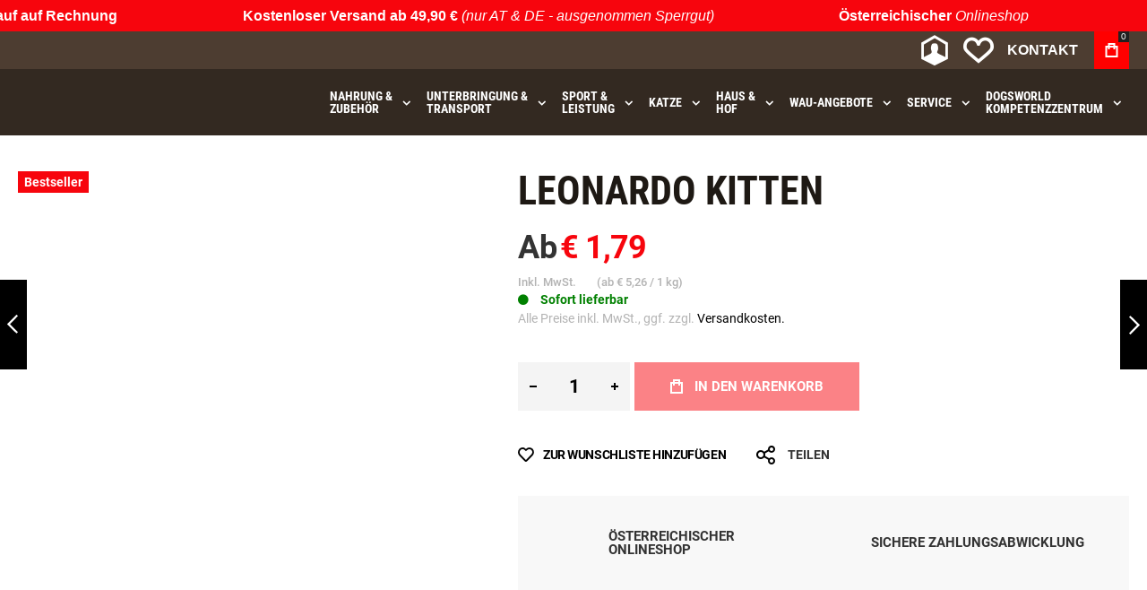

--- FILE ---
content_type: text/html; charset=UTF-8
request_url: https://www.dogsworld.de/leonardo-kitten
body_size: 47550
content:
<!doctype html>
<html lang="de">
<head prefix="og: http://ogp.me/ns# fb: http://ogp.me/ns/fb# product: http://ogp.me/ns/product#">
<meta charset="utf-8"/>
<meta name="title" content="Leonardo Kitten"/>
<meta name="description" content="Mit Leonardo Kitten Durch die hohe biologische Wertigkeit dieser Produkte  benötigt Ihre Katze eine vergleichsweise geringe Menge zur Deckung ihres täglichen Bedarfs."/>
<meta name="keywords" content="LEONARDO® Kitten, Feuchtnahrung, Dosenfutter, Katzenfutter, Katzennahrung, Leonardo, Leonardo Catfood, Feuchtfutter"/>
<meta name="robots" content="INDEX,FOLLOW"/>
<meta name="viewport" content="width=device-width, initial-scale=1, maximum-scale=1"/>
<meta name="format-detection" content="telephone=no"/>
<title>Leonardo Kitten</title>
<link rel="stylesheet" type="text/css" media="all" href="https://www.dogsworld.de/static/version1753069173/frontend/Monobunt/dogsworld/de_AT/mage,_calendar.css+css,_styles-m.css+bootstrap,_bootstrap-grid.min.css+Amasty_ShippingBar,_css,_bar-main.css+Magezon_Core,_css,_styles.css+Magezon_Core,_css,_owlcarousel,_owl.carousel.min.css+Magezon_Core,_css,_animate.css+Magezon_Core,_css,_fontawesome5.css+Magezon_Core,_css,_mgz_font.css+Magezon_Core,_css,_mgz_bootstrap.css+Magezon_Builder,_css,_openiconic.min.css+Magezon_Builder,_css,_styles.css+Magezon_Builder,_css,_common.css+Magezon_Core,_css,_magnific.css+Magezon_PageBuilder,_css,_styles.css+Magezon_PageBuilder,_vendor,_photoswipe,_photoswipe.css+Magezon_PageBuilder,_vendor,_photoswipe,_default-skin,_default-skin.css+Magezon_PageBuilder,_vendor,_blueimp,_css,_blueimp-gallery.min.css+Magezon_PageBuilderFree,_css,_styles.css+mage,_gallery,_gallery.css+Mollie_Payment,_css,_styles.css+Nwdthemes_Revslider,_public,_assets,_css,_rs6.min.css+Anowave_Ec,_css,_ec.css.pagespeed.cc.gIHrLrdyXV.css"/>
<link rel="stylesheet" type="text/css" media="screen and (min-width: 1025px)" href="https://www.dogsworld.de/static/version1753069173/frontend/Monobunt/dogsworld/de_AT/css/A.styles-l.css.pagespeed.cf.aNw0Bn0d4T.css"/>
<link rel="stylesheet" type="text/css" media="print" href="https://www.dogsworld.de/static/version1753069173/frontend/Monobunt/dogsworld/de_AT/css/A.print.css.pagespeed.cf.HGo8kAF8eL.css"/>
<link rel="canonical" href="https://www.dogsworld.de/leonardo-kitten"/>
<link rel="alternate" hreflang="de-de" href="https://www.dogsworld.de/leonardo-kitten"/>
<link rel="alternate" hreflang="de-at" href="https://www.dogsworld.at/leonardo-kitten"/>
<link rel="alternate" hreflang="x-default" href="https://www.dogsworld.at/leonardo-kitten"/>
<link rel="icon" type="image/x-icon" href="https://www.dogsworld.de/media/favicon/default/xFavicon-dogsworld_d594a8542f980bbddbda331a0852dd4d_1.png.pagespeed.ic.PwZodfE3-p.webp"/>
<link rel="shortcut icon" type="image/x-icon" href="https://www.dogsworld.de/media/favicon/default/xFavicon-dogsworld_d594a8542f980bbddbda331a0852dd4d_1.png.pagespeed.ic.PwZodfE3-p.webp"/>
<meta name="google-site-verification" content="ckRxCEMHpfSwb8EfPlYRoUoXgzKRgkOZf-xOE5AYTc4">
<meta name="facebook-domain-verification" content="5nwx7mcca9h9pis6358b5xu390etbv">
<style>.product-info-main .swatch-option{max-width:250px!important}.checkout-payment-method .payment-method-title{text-transform:none}</style>
<link rel="preload" as="font" crossorigin="anonymous" href="https://www.dogsworld.de/static/version1753069173/frontend/Monobunt/dogsworld/de_AT/fonts/athlete2/athlete2.woff"/>
<link rel="preconnect" href="https://use.fontawesome.com">
<link rel="preload" href="https://use.fontawesome.com/releases/v5.14.0/css/all.css" as="style" data-pagespeed-onload="this.onload=null;this.rel='stylesheet'" onload="var elem=this;if (this==window) elem=document.body;elem.setAttribute('data-pagespeed-loaded', 1)">
<!-- End Google Tag Manager -->
<style>@media (min-width:100px){.magezon-builder .mgz-container{width:100%}}.top_info_header{background:#f7050d!important}.top_info_header span.text-red{color:#fff!important;display:inline-block}.top_info_header .orb span p{display:inline-block;color:#fff;font-weight:300}</style>
<link rel="stylesheet" type="text/css" media="all" href="https://maxcdn.bootstrapcdn.com/font-awesome/latest/css/font-awesome.min.css">
<link href="https://www.dogsworld.de/static/version1753069173/frontend/Monobunt/dogsworld/de_AT/Olegnax_Core/owl.carousel/assets/A.owl.carousel.css.pagespeed.cf.xCCN3L_AVX.css" rel="stylesheet" media="print" data-pagespeed-onload="this.media='all'" crossorigin="anonymous" onload="var elem=this;if (this==window) elem=document.body;elem.setAttribute('data-pagespeed-loaded', 1)">
<style type="text/css">/** * Athlete2 * Theme by Olegnax * Copyright (c) 2023 Olegnax * https://olegnax.com * * WARNING: Do not change this file. Your changes will be lost. * 2026-01-21 03:52:18*/ .page-footer .switcher .options .action.toggle strong{ font-family: 'Roboto Condensed', Helvetica, Arial, sans-serif; font-weight: 700; font-size: 1.4rem; text-transform:uppercase; letter-spacing: -0.03em;}.touch .product-item-inner .overlay-link{ display: none;}.products-grid .product-item:hover .price-box .price-container .price, .extended-review-summary .ratings-value, .ox-prev-next__link .label, .rating-summary .rating-result > span:before, .review-list .rating-summary .rating-result > span:before, .review-control-vote label:before, .accent-color, .post-view .social-share__content a:hover i, .ox-prev-next__link .label{ color:rgb(255, 0, 0)}button:focus, button:active, button:hover, .ox-toggle.medium-left .ox-toggle-title:hover .toggle-minus, .abs-action-link-button:focus, .abs-action-link-button:active, .abs-action-addto-product:focus, .abs-action-addto-product:active, .block-event .slider-panel .slider .item .action.event:focus, .block-event .slider-panel .slider .item .action.event:active, .bundle-options-container .block-bundle-summary .product-addto-links > .action:focus, .bundle-options-container .block-bundle-summary .product-addto-links > .action:active, .abs-action-link-button:hover, .abs-action-addto-product:hover, .block-event .slider-panel .slider .item .action.event:hover, .bundle-options-container .block-bundle-summary .product-addto-links > .action:hover, .sidebar .action.delete:hover:before, .block-compare .action.delete:hover:before, .abs-shopping-cart-items .action.continue:after, .block-cart-failed .action.continue:after, .cart-container .form-cart .action.continue:after, .abs-shopping-cart-items .action.clear:after, .block-cart-failed .action.clear:after, .cart-container .form-cart .action.clear:after, .abs-shopping-cart-items .action.update:after, .block-cart-failed .action.update:after, .cart-container .form-cart .action.update:after, .message.warning:before, .hightlighted-text:before, .slide-out-menu--mobile .hamburger-menu-icon-small span, .top-bar .switcher:hover, .page-footer .switcher:hover .options .action.toggle, .page-footer .switcher .options .action.toggle.active .page-header .header.links a:not(.button):hover, .footer.content a.athlete2-social-icon, .footer.content a:not(.button).athlete2-social-icon, .content a.athlete2-social-icon, .std a.athlete2-social-icon, .athlete2-social-icons > a.athlete2-social-icon, a.athlete2-social-icon, .primary > .action, a.action.primary, .action.primary, .button.primary, a.button.primary, a.button, .button, button, .amshopby-button, .primary > .action.naked:after, a.action.primary.naked:after, .action.primary.naked:after, .button.primary.naked:after, a.button.primary.naked:after, a.button.naked:after, .button.naked:after, button.naked:after, .button.secondary:after, a.button.secondary:after, .action.secondary:after, .action-secondary:after, button.action-secondary:after, button.action.secondary:after, .secondary > a.action:after, .pages strong.page, .ui-dialog.popup .action.close:hover, .action-search-slideout, .page-header .navigation .level0 > .level-top:before, .logo__container, #ox_quickview_wrapper .ox-overlay-close-btn:hover, .fotorama__active .fotorama__dot, .owl-carousel .owl-dots button.owl-dot.active span, .owl-carousel .owl-dots button.owl-dot:hover span, .ox-css-dots > a span, .crosssell .owl-carousel .owl-nav button.owl-next:after, .related .owl-carousel .owl-nav button.owl-next:after, .upsell .owl-carousel .owl-nav button.owl-next:after, .crosssell .owl-carousel .owl-nav button.owl-prev:after, .related .owl-carousel .owl-nav button.owl-prev:after, .upsell .owl-carousel .owl-nav button.owl-prev:after, .owl-carousel.widget-product-grid .owl-nav button.owl-next:after, .owl-carousel.widget-product-grid .owl-nav button.owl-prev:after, .owl-nav button.owl-next:after, .owl-nav button.owl-prev:after, #toTop, .header-top-banner, .at-close-cross:hover, .ox-banner-animated-text .ox-banner-animated-container .text.accent-bg:after, .ox-banner-animated-text .ox-banner-animated-container .text:after, .ox-banner-animated-text .ox-banner-animated-container .link, .ox-banner .link, .modal-custom .action-close:focus, .modal-popup .action-close:focus, .modal-slide .action-close:focus, .modal-custom .action-close:hover, .modal-popup .action-close:hover, .modal-slide .action-close:hover, .ox-banner__text-container .text:after, .ox-banner__text-container .link, .athlete-slideshow .slide .controls .slide-control:after, .athlete-slideshow .slide .controls .progress, .slide-title .link, .cart-summary .actions-toolbar > .primary button, .cart-summary .actions-toolbar > .primary button.naked:after, .minicart-wrapper .action.showcart, .opc-progress-bar-item._active:before, .opc-block-shipping-information .shipping-information-title .action-edit:after, .action.action-edit-address:after, .gift-item-block .title:focus, .gift-item-block .title:active, .sorter-action:hover, .js-toolbar-switch:hover, .js-toolbar-dropdown > div:hover, .products-grid__layout-2.grid .product-grid__image-wrapper .product-item-inner .action.tocompare:hover, .products-grid__layout-default.grid .product-grid__image-wrapper .product-item-inner .action.tocompare:hover, .products-grid__layout-2.products-grid .product-grid__image-wrapper .product-item-inner .action.tocompare:hover, .products-grid__layout-default.products-grid .product-grid__image-wrapper .product-item-inner .action.tocompare:hover, .products-grid__layout-2.grid .product-grid__image-wrapper .product-item-inner .action.towishlist:hover, .products-grid__layout-default.grid .product-grid__image-wrapper .product-item-inner .action.towishlist:hover, .products-grid__layout-2.products-grid .product-grid__image-wrapper .product-item-inner .action.towishlist:hover, .products-grid__layout-default.products-grid .product-grid__image-wrapper .product-item-inner .action.towishlist:hover, .products-grid__layout-2.grid .product-grid__image-wrapper .product-item-inner .action.primary:hover, .products-grid__layout-default.grid .product-grid__image-wrapper .product-item-inner .action.primary:hover, .products-grid__layout-2.products-grid .product-grid__image-wrapper .product-item-inner .action.primary:hover, .products-grid__layout-default.products-grid .product-grid__image-wrapper .product-item-inner .action.primary:hover, .table-comparison .cell.remove .action.delete:hover, .table-comparison .action.towishlist:hover, .table-comparison .action.tocart:hover, .filter-current .action.remove:hover:before, .extended-review-summary-wrapper .number-of-ratings .rating-result span:before, .extended-review-summary .ratings-count .rating-result span:before, .footer.content a:hover, .sidebar-additional .block:before, .block-event .slider-panel .slider .item .action.event, .ox-product-item__amount .amount-count-line span, .ox-item-scroll__amount .amount-count-line span, .ox-product-scroll__amount .amount-count-line span, .toolbar-amount .amount-count-line span, .opc-progress-bar-item._active:before, .slider-progress:after, .animated-text--bg.accent:after, .post-view .post-categories a, .post-list.blog-style-modern article .post-categories a, .post-list.blog-style-classic .post-date .hover, .post-view .post-tags a:hover, blockquote:after, blockquote:before, .sidebar-additional .block.block-tagclaud a:hover, .filter-options-content .mana-filter-slider > .mana-slider-span, .filter-options-content .ui-slider .ui-slider-range, .filter-options-content .ox-price-slider .ui-slider-range, .filter-options-content .noUi-connect, .filter-current-count, #toTop{background:rgb(255, 0, 0)}@media only screen and (min-width: 1025px){ .order-links .item.current strong, .product.data.items > .item.title > .switch:after, .header--layout-4 .minicart-wrapper .action.showcart:after, .ox-megamenu-navigation .category-item.has-active > .level-top, .ox-megamenu-navigation .category-item.active > .level-top, .ox-megamenu-navigation .category-item.has-active > a, .ox-megamenu-navigation .category-item.active > a, .ox-dropdown--megamenu > .ox-megamenu__dropdown .ox-megamenu-list > .category-item.active > a, .ox-dropdown--megamenu > .ox-megamenu__dropdown .ox-megamenu__categories > .ox-megamenu-list > .category-item > .submenu > .category-item.active > a, .modes-mode.active, .modes-mode:hover, .block-search .action.search, .ox-megamenu-navigation > .level0 > a:before{background: rgb(255, 0, 0)}.ox-megamenu-navigation .ox-megamenu__dropdown .category-item.active > a, .ox-megamenu-navigation .ox-megamenu__dropdown .category-item.active + .category-item > a{border-color: rgb(255, 0, 0)}} .post-view .block.comments .c-comment .c-post, .post-list.blog-style-modern article .post-links > .item:hover, .filter-options, .filter.block .content, .a-underlined-links a, .underlined-links a:hover, .account-nav .content{border-color:rgb(255, 0, 0)}.accent-color svg, svg.accent-color{fill: rgb(255, 0, 0)!important}.ox-megamenu, .ox-dropdown--megamenu .ox-megamenu-block p, .ox-dropdown--megamenu .ox-megamenu-list > .category-item > .submenu > .category-item > a, body{font-family: 'Roboto', Helvetica, Arial, sans-serif}.ox-overlay .header__search-wrapper form input, .ox-overlay .header__search-wrapper form .label, .ox-slideout .header__search-wrapper form input, .ox-slideout .header__search-wrapper form .label, .extended-review-summary .ratings-value, .ox-carousel .ox-slide-item .title.huge, .ox-carousel .ox-slide-item .title.big, .ox-carousel .ox-slide-item .title.huge-6vw, .ox-carousel .ox-slide-item .title.huge-7vw, .h1, h1{ font-family: 'Roboto Condensed', Helvetica, Arial, sans-serif}.fancy-text{ font-family: 'Nothing You Could Do', Helvetica, Arial, sans-serif!important;}.block.newsletter.newsletter-style--big .title, .cart-summary > .title, .abs-account-blocks .block-title > strong, .block-giftregistry-results .block-title > strong, .block-giftregistry-shared-items .block-title > strong, .block-wishlist-search-results .block-title > strong, .order-details-items .order-title > strong, .widget .block-title > strong, .multicheckout .block-title > strong, .paypal-review .block .block-title > strong, .magento-rma-guest-returns .column.main .block:not(.widget) [class^='sales-guest-'] .column.main .block:not(.widget) .block-title > strong, .sales-guest-view .column.main .block:not(.widget) .block-title > strong, .account .column.main .block:not(.widget) .block-title > strong, .cart-empty-big-text, .ox-banner-animated-text.ox-banner-medium .ox-banner__text-container .text, .ox-banner-animated-text.ox-banner-big .ox-banner__text-container .text, .ox-banner__text-container .text, .column.main .block .title strong, .block .title strong, .block-title strong, .opc-wrapper .step-title, .opc-block-shipping-information .shipping-information-title, .opc-block-summary > .title, .checkout-agreements-items .checkout-agreements-item-title, .fieldset .review-legend.legend, .review-list .block-title strong, .bundle-options-container .block-bundle-summary > .title > strong, .bundle-options-container .block-bundle-summary .bundle-summary > .subtitle, .bundle-options-container .legend.title, .post-view .block.comments .c-count, .modal-popup .modal-title, .contact-index-index .form.contact .fieldset .legend, .h2, .h3, h2, h3{font-family: 'Roboto Condensed', Helvetica, Arial, sans-serif}.block.newsletter .title, .multicheckout .box-title > span, .paypal-review .block .box-title > span, .magento-rma-guest-returns .column.main .block:not(.widget) .box-title > span, [class^='sales-guest-'] .column.main .block:not(.widget) .box-title > span, .sales-guest-view .column.main .block:not(.widget) .box-title > span, .account .column.main .block:not(.widget) .box-title > span, .minicart-wrapper .action.showcart, .ox-banner span.text, .ox-banner-animated-text .ox-banner-animated-container span.text, .ox-banner__text-container .text, .filter-options-title, .filter .block-subtitle, .small-subtitle, .fieldset > .legend, .opc-progress-bar-item > span, .filter.block .content dl.options dt, .sidebar-additional .block .block-title > strong, .review-title, .post-list.blog-style-modern article .post-title, .post-list.blog-style-modern article .post-image-wrapper .post-posed-date, .post-list.blog-style-modern article .post-categories a, .post-list.blog-style-modern article .post-links > .item, .post-list.blog-style-classic .post-date .day, .post-list.blog-style-classic .post-date .hover, .post-view .post-categories a, .post-view .block.comments .c-comment .p-name, .h4, .h5, .h6, h4, h5, h6{font-family: 'Roboto Condensed', Helvetica, Arial, sans-serif}.ox-overlay .header__search-wrapper form input, .ox-overlay .header__search-wrapper form .label, .ox-slideout .header__search-wrapper form input, .ox-slideout .header__search-wrapper form .label, .ox-carousel .ox-slide-item .title.huge, .ox-carousel .ox-slide-item .title.big, .ox-carousel .ox-slide-item .title.huge-6vw, .ox-carousel .ox-slide-item .title.huge-7vw, .h1, h1, h1.big, .h1.big{letter-spacing: 0px;} .block.newsletter.newsletter-style--big .title, .abs-account-blocks .block-title > strong, .block-giftregistry-results .block-title > strong, .block-giftregistry-shared-items .block-title > strong, .block-wishlist-search-results .block-title > strong, .order-details-items .order-title > strong, .widget .block-title > strong, .multicheckout .block-title > strong, .paypal-review .block .block-title > strong, .magento-rma-guest-returns .column.main .block:not(.widget) [class^='sales-guest-'] .column.main .block:not(.widget) .block-title > strong, .sales-guest-view .column.main .block:not(.widget) .block-title > strong, .account .column.main .block:not(.widget) .block-title > strong, .cart-empty-big-text, .ox-banner-animated-text.ox-banner-medium .ox-banner__text-container .text, .ox-banner-animated-text.ox-banner-big .ox-banner__text-container .text, .ox-banner__text-container .text, .column.main .block .title strong, .block .title strong, .block-title strong, .cart-summary > .title, .fieldset .review-legend.legend, .review-list .block-title strong, .bundle-options-container .block-bundle-summary > .title > strong, .bundle-options-container .block-bundle-summary .bundle-summary > .subtitle, .bundle-options-container .legend.title, .post-view .block.comments .c-count, .modal-popup .modal-title, .opc-wrapper .step-title, .opc-block-shipping-information .shipping-information-title, .opc-block-summary > .title, .checkout-agreements-items .checkout-agreements-item-title, .contact-index-index .form.contact .fieldset .legend, .h2, .h3, h2, h3{letter-spacing: 0px;} .block.newsletter .title, .multicheckout .box-title > span, .paypal-review .block .box-title > span, .magento-rma-guest-returns .column.main .block:not(.widget) .box-title > span, [class^='sales-guest-'] .column.main .block:not(.widget) .box-title > span, .sales-guest-view .column.main .block:not(.widget) .box-title > span, .account .column.main .block:not(.widget) .box-title > span, .ox-banner span.text, .ox-banner-animated-text .ox-banner-animated-container span.text, .filter-options-title, .filter .block-subtitle, .login-container .block-new-customer .block-title strong, .ox-overlay .header__search-wrapper form .input-focused .label, .fieldset > .legend, .opc-progress-bar-item > span, .filter.block .content dl.options dt, .sidebar-additional .block .block-title > strong, .review-title, .post-list.blog-style-modern article .post-image-wrapper .post-posed-date, .post-list.blog-style-modern article .post-categories a, .post-list.blog-style-modern article .post-links > .item, .post-list.blog-style-classic .post-date .day, .post-list.blog-style-classic .post-date .hover, .post-list.blog-style-modern article .post-title, .post-view .post-categories a, .post-view .block.comments .c-comment .p-name, .column.main .cart-summary .block > .title strong, .column.main .opc-block-summary .items-in-cart > .title strong, .column.main .checkout-payment-method .payment-option._collapsible > .title strong, .column.main .paypal-review-discount .block > .title strong, .h4, .h5, .h6, h4, h5, h6{letter-spacing: 0px;} .page-header, .page-header .sticky-wrapper{background: rgb(51, 41, 33);}.header--layout-4 .header__content .logo__container:before, .logo__container{background: rgba(255, 229, 30, 0);}.top-bar, .top-bar:before{background-color: rgb(77, 61, 49);}.top-bar, .top-bar .switcher, .top-bar .topline-block a:not(.button), .top-bar .header.links a:not(.button){color: rgb(217, 217, 217);}.page-header .block-search .action.search:after, .page-header .block-search .action-search-slideout:hover{background-color: rgb(247, 5, 13);}.page-header .header__item-search form input[type="text"], .page-header .header__item-search form input, .header__item-search form input[type=text]:hover, .header__item-search form input:hover, .header__item-search form input[type=text]:focus, .header__item-search form input:focus{border: none;}.slide-out-menu--mobile, .page-header .ox-megamenu .level0 > .level-top, .page-header .navigation .level0 > .level-top{color: rgb(255, 255, 255);}.ox-megamenu .level0 > .level-top:hover, .navigation .level0 > .level-top:hover, .ox-megamenu-navigation > .level0 > .level-top:hover, .page-header .ox-megamenu .level0 > .level-top:before, .page-header .navigation .level0 > .level-top:before{background-color: rgb(247, 5, 13);}.menu-style-2 .page-header .ox-megamenu > ul > .level0.active > .level-top, .menu-style-2 .page-header .navigation > ul > .level0.active > .level-top, .menu-style-2 .page-header .ox-megamenu > ul > .level0:hover > .level-top, .menu-style-2 .page-header .navigation > ul > .level0:hover > .level-top, .ox-megamenu-navigation > .level0:not(.active):not(.has-active):hover > .level-top, .page-header .ox-megamenu > ul > .level0:hover > .level-top, .page-header .ox-megamenu .level0.active > .level-top, .page-header .ox-megamenu .level0.has-active > .level-top , .page-header .navigation > ul > .level0:hover > .level-top, .page-header .navigation .level0.active > .level-top, .page-header .navigation .level0.has-active > .level-top{color: rgb(255, 255, 255);}.menu-position--below .ox-sticky.sticky.resize .sticky-wrapper, .header-nav-wide{background-color: rgb(255, 255, 255);}.minicart-wrapper .action.showcart, .ox-megamenu-navigation .category-item > a, .page-header .ox-megamenu .level0 > .level-top, .page-header .navigation .level0 > .level-top, .slide-out-menu--mobile, .header--layout-4 .minicart-wrapper .action.showcart, .ox-nav-sections-item-title .ox-nav-sections-item-switch, .ox-megamenu-navigation > .level0 > .level-top{ letter-spacing:0px;} .ox-megamenu-navigation li > a .ox-menu-arrow:after, .ox-megamenu-navigation li > a .ox-menu-arrow:before, .ox-megamenu-navigation li.parent > a .ox-menu-arrow:after, .ox-megamenu-navigation li.parent > a .ox-menu-arrow:before, .page-header .ox-megamenu .level0 .submenu li.parent > a > .ui-menu-icon:after, .page-header .ox-megamenu .level0 .submenu li.parent > a > .ui-menu-icon:before, .page-header .navigation .level0 .submenu li.parent > a > .ui-menu-icon:after, .page-header .navigation .level0 .submenu li.parent > a > .ui-menu-icon:before{background: rgb(255, 255, 255);}.ox-megamenu-navigation .ox-megamenu-block .links-bg-hover a, .ox-megamenu-navigation .ox-megamenu-block a.bg-hover, .ox-megamenu-navigation .ox-megamenu-block .std a, .ox-section-item-content, .ox-section-item-content input, .ox-section-item-content .block-title strong, .ox-slideout .header.links .logged-in, .ox-slideout .header.links a:not(.button), .ox-slideout .switcher .options ul.dropdown a, .ox-section-item-content .block-customer-login .secondary > a.action, .ox-megamenu .level0 > .level-top, .navigation .level0 > .level-top, .ox-megamenu-navigation a.bg-hover, .ox-megamenu-navigation .std a, .ox-megamenu-navigation .links-bg-hover a, .ox-megamenu__dropdown .category-item > a, .ox-megamenu-navigation h1, .ox-megamenu-navigation h2, .ox-megamenu-navigation h3, .ox-megamenu-navigation h4, .ox-megamenu-navigation h5, .ox-megamenu-navigation h6, .ox-megamenu-navigation .h1, .ox-megamenu-navigation .h2, .ox-megamenu-navigation .h3, .ox-megamenu-navigation .h4, .ox-megamenu-navigation .h5, .ox-megamenu-navigation .h6, .ox-dropdown--megamenu > .ox-megamenu__dropdown .ox-megamenu-list > .category-item > a, .ox-megamenu__dropdown, .page-header .ox-megamenu .level0 .submenu a, .page-header .navigation .level0 .submenu a{color: rgb(255, 255, 255);}.ox-megamenu-navigation .ox-megamenu-block .links-bg-hover a:hover, .ox-megamenu-navigation .ox-megamenu-block a.bg-hover:hover, .ox-megamenu-navigation .ox-megamenu-block .std a:hover, .ox-section-item-content .block-customer-login .secondary > a.action:hover, .ox-nav-sections .ox-megamenu-navigation .category-item.has-active > .level-top, .ox-nav-sections .ox-megamenu-navigation .category-item.active > .level-top, .ox-nav-sections .ox-megamenu-navigation .category-item.has-active > a, .ox-nav-sections .ox-megamenu-navigation .category-item.active > a, .ox-section-item-content .block-customer-login .secondary > a.action:after, .ox-dropdown--megamenu > .ox-megamenu__dropdown .ox-megamenu-list > .category-item > a:hover, .ox-megamenu__dropdown .category-item:hover > a, .page-header .ox-megamenu .level0 .submenu a:hover, .page-header .ox-megamenu .level0 .submenu a.ui-state-focus, .page-header .navigation .level0 .submenu a:hover, .page-header .navigation .level0 .submenu a.ui-state-focus{background: rgb(247, 5, 13);}.ox-megamenu-navigation .ox-megamenu-block .links-bg-hover a:hover, .ox-megamenu-navigation .ox-megamenu-block a.bg-hover:hover, .ox-megamenu-navigation .ox-megamenu-block .std a:hover, .ox-nav-sections .ox-megamenu-navigation .category-item.has-active > .level-top, .ox-nav-sections .ox-megamenu-navigation .category-item.active > .level-top, .ox-nav-sections .ox-megamenu-navigation .category-item.has-active > a, .ox-nav-sections .ox-megamenu-navigation .category-item.active > a, .ox-section-item-content .block-customer-login .secondary > a.action:hover, .ox-dropdown--megamenu > .ox-megamenu__dropdown .ox-megamenu-list > .category-item > a:hover, .ox-megamenu__dropdown .category-item:hover > a, .page-header .ox-megamenu .level0 .submenu a:hover, .page-header .ox-megamenu .level0 .submenu a.ui-state-focus, .page-header .navigation .level0 .submenu a:hover, .page-header .navigation .level0 .submenu a.ui-state-focus{color: rgb(255, 255, 255);}.ox-slideout .switcher .options .action.toggle strong span, .ox-slideout .switcher .options .action.toggle strong, .ox-slideout .switcher.language .options .action.toggle strong span, .ox-megamenu-navigation .ox-megamenu__dropdown .category-item.has-active > a, .ox-megamenu-navigation .ox-megamenu__dropdown .category-item.active > a, .ox-dropdown--megamenu > .ox-megamenu__dropdown .ox-megamenu__categories > .ox-megamenu-list > .category-item > .submenu > .category-item.has-active > a, .ox-dropdown--megamenu > .ox-megamenu__dropdown .ox-megamenu__categories > .ox-megamenu-list > .category-item > .submenu > .category-item.active > a, .page-header .ox-megamenu .level0 .ox-submenu .active > a, .ox-dropdown--megamenu > .ox-megamenu__dropdown .ox-megamenu-list > .category-item.active > a{ color: rgb(252, 252, 252);}.ox-slideout .switcher .options .action.toggle strong span, .ox-slideout .switcher .options .action.toggle strong, .ox-slideout .switcher.language .options .action.toggle strong span, .ox-megamenu-navigation .ox-megamenu__dropdown .category-item.has-active > a, .ox-megamenu-navigation .ox-megamenu__dropdown .category-item.active > a, .ox-dropdown--megamenu > .ox-megamenu__dropdown .ox-megamenu__categories > .ox-megamenu-list > .category-item > .submenu > .category-item.has-active > a, .ox-dropdown--megamenu > .ox-megamenu__dropdown .ox-megamenu__categories > .ox-megamenu-list > .category-item > .submenu > .category-item.active > a, .page-header .ox-megamenu .level0 .ox-submenu .active > a, .ox-dropdown--megamenu > .ox-megamenu__dropdown .ox-megamenu-list > .category-item.active > a{ background-color: rgb(247, 5, 13);}.page-header .ox-megamenu .level0 .submenu, .ox-nav-sections-item-content, .ox-megamenu__dropdown, .ox-nav-sections, .ox-dropdown--megamenu > .ox-megamenu__dropdown .ox-megamenu-list > .category-item > .ox-submenu, .ox-dropdown--megamenu > .ox-megamenu__dropdown .ox-megamenu-list > .category-item > .submenu, .page-header .navigation .level0 .submenu{background: rgb(51, 41, 33);}.ox-slideout .header.links .logged-in, .ox-slideout .header.links a:not(.button), .ox-slideout .switcher .options ul.dropdown a, .ox-slideout .switcher .options .action.toggle strong span, .ox-slideout .switcher .options .action.toggle strong, .slide-out-menu--mobile, .ox-nav-sections-item-title .ox-nav-sections-item-switch, .minicart-wrapper .action.showcart, .ox-megamenu-navigation .ox-dropdown--simple, .ox-megamenu .level0 > .level-top, .navigation .level0 > .level-top, .page-header .ox-megamenu .level0 > .level-top, .page-header .navigation .level0 > .level-top, .page-header .ox-megamenu .level0 .ox-submenu, .ox-dropdown--megamenu > .ox-megamenu__dropdown .ox-megamenu__categories .ox-megamenu-list > .category-item > a{ font-family: 'Roboto Condensed', Helvetica, Arial, sans-serif}.ox-dropdown--megamenu > .ox-megamenu__dropdown .ox-megamenu__categories > .ox-megamenu-list > .category-item > .submenu > .category-item > a{ color: rgb(183, 180, 177);}.multishipping-checkout-login .page-main, .customer-account-login .page-main, .customer-account-forgotpassword .page-main{background-color: rgb(246, 246, 246);}.multishipping-checkout-register .page-main, .customer-account-create .page-main{background-color: rgb(246, 246, 246);}.contacts-layout-split .contacts-first-block{background-image: url(https://www.dogsworld.de/media/athlete2/default/map_1_2.png);}.page-footer{background-color: rgb(30, 25, 20);}.copyright-footer{background: rgb(77, 61, 49);}.copyright-footer{color: rgb(153, 148, 144);}.amshopby-button, .amshopby-button:hover, .amshopby-button:active, .amshopby-button:focus, .ox-toggle.medium-left .ox-toggle-title:hover .toggle-minus, .cart-summary .actions-toolbar > .primary button, .footer.content a.athlete2-social-icon, .footer.content a:not(.button).athlete2-social-icon, .content a.athlete2-social-icon, .std a.athlete2-social-icon, .athlete2-social-icons > a.athlete2-social-icon, a.athlete2-social-icon, .primary > .action, .primary > .action:hover, a.action.primary:hover, .action.primary:hover, .button.primary:hover, a.button.primary:hover, a.button:hover, .button:hover, button:hover, button:active, .ox-banner-animated-text .ox-banner-animated-container .link, .ox-banner .link, a.action.primary, .action.primary, .button.primary, a.button.primary, a.button, .button, button, .cart.table-wrapper .actions-toolbar > .action, .action-gift{ background: rgb(247, 5, 13);}.amshopby-button, #am-shopby-container ~ .filter-actions .filter-clear, button:focus, .cart-summary .actions-toolbar > .primary button, .footer.content a.athlete2-social-icon, .footer.content a:not(.button).athlete2-social-icon, .content a.athlete2-social-icon, .std a.athlete2-social-icon, .athlete2-social-icons > a.athlete2-social-icon, a.athlete2-social-icon, .ox-banner-animated-text .ox-banner-animated-container .link, .ox-banner .link, .primary > .action, a.action.primary, .action.primary, .button.primary, a.button.primary, a.button, .button, button, .cart.table-wrapper .actions-toolbar > .action, .action-gift{ color: rgb(255, 255, 255);}.primary > .action svg, a.action.primary svg, .action.primary svg, .button.primary svg, a.button.primary svg, a.button svg, .button svg, button svg, .cart.table-wrapper .actions-toolbar > .action svg, .action-gift svg{ fill: rgb(255, 255, 255);}.ox-toggle.medium-left .ox-toggle-title:hover .toggle-minus span:after, .ox-toggle.medium-left .ox-toggle-title:hover .toggle-minus span:before{ background: rgb(255, 255, 255);} .products-grid .product-item .ox-add-to-cart-loading .action:before{ border-left: 2px solid rgb(255, 255, 255); border-right: 2px solid rgb(255, 255, 255); border-top: 2px solid rgb(255, 255, 255);}.amshopby-button:hover, .amshopby-button:active, .amshopby-button:focus, #am-shopby-container ~ .filter-actions .filter-clear:hover, .cart-summary .actions-toolbar > .primary button:hover, a.action.primary:hover, .action.primary:hover, .button.primary:hover, .primary > .action:hover, a.button.primary:hover, a.button:hover, .button:hover, button:hover, button:active, .cart.table-wrapper .actions-toolbar > .action:hover, .action-gift:hover{ color: rgb(255, 255, 255)}a.action.primary:hover svg, .action.primary:hover svg, .button.primary:hover svg, a.button.primary:hover svg, .primary > .action:hover svg, a.button:hover svg, .button:hover svg, button:hover svg, .cart.table-wrapper .actions-toolbar > .action:hover svg, .action-gift:hover svg{ fill: rgb(255, 255, 255)}.ox-toggle.medium-left .ox-toggle-title .toggle-minus span:before, .ox-toggle.medium-left .ox-toggle-title .toggle-minus span:after{background:rgb(255, 255, 255)}.products-grid .product-item .ox-add-to-cart-loading .action:hover:before{ border-left: 2px solid rgb(255, 255, 255); border-right: 2px solid rgb(255, 255, 255); border-top: 2px solid rgb(255, 255, 255);}.product.data.items > .item.title > .switch, .order-links .item strong, .order-links .item a, .ox-banner-medium .ox-banner__text-container .link, .ox-banner-animated-text .ox-banner-animated-container .link, .ox-banner .link, .cart-summary .actions-toolbar > .primary button, .block-cart-failed .action.continue, .cart-container .form-cart .action.continue, a.action.primary, .action.primary, .action.secondary, .secondary > a.action, .button.secondary, .button.primary, a.button.secondary, a.button.primary, a.button, .primary > .action, .button, button, .cart.table-wrapper .actions-toolbar > .action, .action-gift{font-family: 'Roboto', Helvetica, Arial, sans-serif}.account .box-actions .action, .block-reorder .actions-toolbar .action.view, .product.data.items > .item.title > .switch, .order-links .item strong, .order-links .item a, .ox-banner-medium .ox-banner__text-container .link, .ox-banner-animated-text .ox-banner-animated-container .link, .ox-banner .link, .cart-container .checkout-methods-items .action.multicheckout, .cart-summary .actions-toolbar > .primary button, .minicart-items .update-cart-item, .ox-banner .link, .block-cart-failed .action.continue, .cart-container .form-cart .action.continue, a.action.primary, .action.primary, .action.secondary, .secondary > a.action, .button.secondary, .button.primary, a.button.secondary, a.button.primary, a.button, .primary > .action, .button, button, .cart.table-wrapper .actions-toolbar > .action, .action-gift{letter-spacing: 0px}.products-grid.wishlist .product-item-actions > a, .account .box-actions .action, .block-reorder .actions-toolbar .action.view, .cart-container .checkout-methods-items .action.multicheckout, .cart-summary .actions-toolbar > .primary button, .product.data.items > .item.title > .switch, .order-links .item strong, .order-links .item a, .ox-banner-medium .ox-banner__text-container .link, .ox-banner .link, .ox-banner-animated-text .ox-banner-animated-container .link, .ox-banner .link, .block-cart-failed .action.continue, .cart-container .form-cart .action.continue, a.action.primary, .action.primary, .action.secondary, .secondary > a.action, .button.secondary, .button.primary, a.button.secondary, a.button.primary, a.button, .primary > .action, .button, button, .cart.table-wrapper .actions-toolbar > .action, .action-gift{font-weight: 700;}.action.action-edit-address, .opc-block-shipping-information .shipping-information-title .action-edit, .ui-dialog.popup .action.close:before, #ox_quickview_wrapper .ox-overlay-close-btn span:before, #ox_quickview_wrapper .ox-overlay-close-btn span:after, .modal-custom .action-close:before, .modal-popup .action-close:before, .modal-slide .action-close:before, .abs-remove-button-for-blocks:before, .sidebar .action.delete:before, .block-compare .action.delete:before, .filter-current .action.remove:before, .account .box-actions .action, .sidebar .action.delete:hover:before, .block-compare .action.delete, .block-cart-failed .action.clear, .cart-container .form-cart .action.clear, .block-cart-failed .action.update, .cart-container .form-cart .action.update, .block-cart-failed .action.continue, .cart-container .form-cart .action.continue, .button.secondary, a.button.secondary, .action.secondary, .action-secondary, button.action-secondary, button.action.secondary, .secondary > a.action, .cart.table-wrapper .actions-toolbar > .action.action-secondary, .table-comparison .action.towishlist, .table-comparison .action.tocart, .table-comparison .action.towishlist:before, .table-comparison .action.tocart:before, .table-comparison .cell.remove .action.delete:before, .cart.table-wrapper .actions-toolbar > .action.action.secondary, .action-gift.action-secondary, .action-gift.action.secondary{color: rgb(255, 255, 255);}.sidebar-additional .block .block-title>strong, .filter .block-subtitle, .filter-options-title{font-family: 'Open Sans', Helvetica, Arial, sans-serif;}.toolbar-products .sorter-action:hover svg, .toolbar-products .modes-mode.active svg, .toolbar-products .modes-mode:hover svg{ fill: rgb(0, 0, 0)} .js-toolbar-switch:hover:after, .js-toolbar-switch:hover{color:rgb(0, 0, 0)}.product-info-main .page-title-wrapper .page-title{letter-spacing: 0px}.price-container .price, .price-box .price{color: rgb(247, 5, 13)}.pswp .pswp__button:hover, .fotorama--fullscreen .fotorama__fullscreen-icon:hover, .fotorama__zoom-out:hover, .fotorama__zoom-in:hover, .fotorama__thumb--icon:hover, .fotorama__arr .fotorama__arr__arr:hover{ background-color: rgb(247, 5, 13)}.above-footer-banner.banner-columns-2 .banner-wrap.second-banner:before{ background: rgb(255, 255, 255)}.header-banner-below .banner-wrap.second-banner a:visited, .header-banner-below .banner-wrap.second-banner a:hover, .header-banner-below .banner-wrap.second-banner a:active{ color: rgb(255, 255, 255)}.above-footer-banner .banner-wrap.second-banner a:visited, .above-footer-banner .banner-wrap.second-banner a:hover, .above-footer-banner .banner-wrap.second-banner a:active{ color: rgb(255, 255, 255)}table.table-totals tbody tr.grand.totals .price, table.totals tbody tr.grand.totals .price, .minicart--style-modern .header__item-dropdown-content .block-wishlist .amount .price-wrapper:first-child .price, .minicart--style-modern .block-minicart .amount .price-wrapper:first-child .price {letter-spacing: 0px}.products-grid .product-item:hover .price-box .price-container .price-wrapper, .products-grid .product-item:hover .price-box .price-container .price-label, .product-item:hover .product-item-name a{color: rgb(255, 255, 255)} .product-item .minimal-price > .price-label:after, .product-item .price-box .price-container:after, .product-item .product-item-name a:after{background-color: rgb(247, 5, 13)} .products-grid .product-item:hover .price-box .minimal-price > .price-label, .products-grid .product-item:hover .price-box .price-container .price{color: rgb(255, 255, 255)} @media only screen and (max-width: 1024px){.logo__container .logo img{ max-width: 170px; }.order-links .item.current strong, .ox-nav-sections-item-title.active:after, .product.data.items > .item.title:not(.disabled) > .switch:focus, .product.data.items > .item.title:not(.disabled) > .switch:hover, .product.data.items > .item.title:not(.disabled) > .switch:active, .product.data.items > .item.title.active > .switch, .product.data.items > .item.title.active > .switch:focus, .product.data.items > .item.title.active > .switch:hover{background:rgb(255, 0, 0) }.header__search-below, .menu-position--below .header__content{ background-color: rgb(255, 255, 255); }.ox-nav-sections-item-title .ox-nav-sections-item-switch{color: rgb(255, 255, 255); }.ox-nav-sections-item-title.active .ox-nav-sections-item-switch{color: rgb(255, 255, 255); }.product.data.items .item.title.active > .switch:after, .product.data.items .item.title.active > .switch:before{background: rgb(255, 255, 255)}.order-links .item.current strong,.product.data.items > .item.title:not(.disabled) > .switch:active,.product.data.items > .item.title.active > .switch, .product.data.items > .item.title.active > .switch:focus, .product.data.items > .item.title.active > .switch:hover,.product.data.items > .item.title > .switch:hover,.product.data.items .item.title.active > .switch,.product.data.items .item.title.active > .switch:visited{color: rgb(255, 255, 255) }.order-links .item.current strong,.product.data.items > .item.title:not(.disabled) > .switch:focus, .product.data.items > .item.title:not(.disabled) > .switch:hover, .product.data.items > .item.title:not(.disabled) > .switch:active, .product.data.items > .item.title.active > .switch, .product.data.items > .item.title.active > .switch:focus, .product.data.items > .item.title.active > .switch:hover {background-color: rgb(51, 41, 33) }}@media only screen and (min-width: 1025px){[data-content-type='row'][data-appearance='contained'], .container, .navigation, .ox-megamenu, .breadcrumbs, .page-header .header.panel, .header.content, .footer.content, .page-wrapper>.page-bottom, .block.category.event, .top-container, .page-main{max-width:1440px; }.page-layout-2columns-left .product.media, .page-layout-2columns-right .product.media, .page-layout-3columns .product.media, .page-layout-1column-fullwidth .product.media, .page-layout-1column .product.media{width: 40%;}.page-layout-2columns-left .product-info-main, .page-layout-2columns-right .product-info-main, .page-layout-3columns .product-info-main, .page-layout-1column-fullwidth .product-info-main, .page-layout-1column .product-info-main{width: 55%; }.logo__container .logo img{ max-width: 170px; }.menu-style-5 .page-header .ox-megamenu-navigation > .level0 > a .a2-menu-stroke span{background-color: rgb(247, 5, 13)!important; }.ox-dropdown--megamenu > .ox-megamenu__dropdown .ox-megamenu-list > .category-item > a, .ox-dropdown--megamenu > .ox-megamenu__dropdown .level1.category-item > a, .ox-megamenu-navigation .category-item > a{letter-spacing:0px;}.ox-dropdown--megamenu > .ox-megamenu__dropdown .ox-megamenu__categories > .ox-megamenu-list > .category-item > .submenu > .category-item > a:hover{ background: rgb(247, 5, 13); }.ox-dropdown--megamenu > .ox-megamenu__dropdown .ox-megamenu__categories > .ox-megamenu-list > .category-item > .submenu > .category-item > a:hover{ color: rgb(255, 255, 255); }.ox-megamenu-navigation .category-item.has-active > .level-top .ox-menu-arrow:before, .ox-megamenu-navigation .category-item.active > .level-top .ox-menu-arrow:before, .ox-megamenu-navigation .category-item.has-active > a .ox-menu-arrow:before, .ox-megamenu-navigation .category-item.active > a .ox-menu-arrow:before, .ox-megamenu-navigation .category-item.has-active > .level-top .ox-menu-arrow:after, .ox-megamenu-navigation .category-item.active > .level-top .ox-menu-arrow:after, .ox-megamenu-navigation .category-item.has-active > a .ox-menu-arrow:after, .ox-megamenu-navigation .category-item.active > a .ox-menu-arrow:after{ background-color: rgb(252, 252, 252); }.page-header .ox-megamenu .level0 .submenu, .page-header .navigation .level0 .submenu, .page-header .ox-megamenu .level0 .ox-submenu, .page-header .navigation .level0 .ox-submenu, .ox-submenu{ background: rgb(51, 41, 33)}.order-links .item a:visited, .order-links .item strong, .order-links .item a,.product.data.items > .item.title > .switch:visited,.product.data.items > .item.title > .switch{ color: rgb(41, 36, 31) }.product.data.items.accordion > .item.title > .switch:after,.product.data.items.accordion > .item.title > .switch:before{ background-color: rgb(41, 36, 31) }.order-links .item.current strong,.product.data.items > .item.title:not(.disabled) > .switch:active,.product.data.items > .item.title.active > .switch,.product.data.items > .item.title.active > .switch:focus,.product.data.items > .item.title.active > .switch:hover{ color: rgb(255, 255, 255) }.product.data.items.accordion .item.title.active > .switch:after,.product.data.items.accordion .item.title.active > .switch:before{background: rgb(255, 255, 255)}.tabs-style--minimal .product.data.items > .item.title > .switch:before,.order-links .item.current strong,.product.data.items > .item.title > .switch:after{ background-color: rgb(51, 41, 33) }} </style>
<meta property="og:type" content="product"/>
<meta property="og:url" content="https://www.dogsworld.de/leonardo-kitten"/>
<meta property="og:title" content="Leonardo Kitten"/>
<meta property="og:image" content="https://www.dogsworld.de/media/catalog/product/cache/c5d93f513389e846dff6e087b9ded953/l/e/leonardo-kitten-reich-an-gefluegel-composition.jpg"/>
<meta property="og:site_name" content="Dogsworld"/>
<meta property="product:price:amount" content="1.79"/>
<meta property="product:price:currency" content="EUR"/>
<meta property="product:availability" content="in stock"/>
<meta name="generator" content="Powered by Slider Revolution 6.6.7 - responsive, Mobile-Friendly Slider Plugin with comfortable drag and drop interface."/>
<!-- Magic 360 Magento 2 module version v1.7.6 [v1.6.93:v4.6.13] -->
<link type="text/css" href="https://www.dogsworld.de/static/version1753069173/frontend/Monobunt/dogsworld/de_AT/MagicToolbox_Magic360/css/A.magic360.css+magic360.module.css,Mcc.4S07WjTjyF.css.pagespeed.cf.Sc5p_NSQIr.css" rel="stylesheet" media="screen"/>
<style>.ec-gtm-cookie-directive>div{background:#fff;color:#000;-webkit-border-radius:8px;-moz-border-radius:8px;-ms-border-radius:8px;-o-border-radius:8px;border-radius:8px}.ec-gtm-cookie-directive>div>div>div{padding-left:0}.ec-gtm-cookie-directive>div>div>div a.action.accept,.ec-gtm-cookie-directive>div>div>div a.action.accept-all{color:#8bc53f}.ec-gtm-cookie-directive>div>div>div a.action.refuse,.ec-gtm-cookie-directive>div>div>div a.action.customize{color:#000}.ec-gtm-cookie-directive>div>div>div .ec-gtm-cookie-directive-note-toggle{color:#8bc53f}.ec-gtm-cookie-directive-segments{background:#fff}.ec-gtm-cookie-directive-segments>div input[type="checkbox"]+label:before{border:1px solid #000}.ec-gtm-cookie-directive .consent-logo{width:0}</style> <style>.mgz-element.w4fwksi .image-content{width:100%;text-align:center}.mgz-element.w4fwksi .image-title{font-size:16px}.mgz-element.hbf20au .image-content{width:100%;text-align:center}.mgz-element.hbf20au .image-title{font-size:16px;font-weight:800}.mgz-element.hbf20au .image-description{font-size:16px;font-weight:800}.mgz-element.tg94bsb .image-content{width:100%;text-align:center}.mgz-element.tg94bsb .image-title{font-size:16px;font-weight:800}.mgz-element.tg94bsb .image-description{font-size:16px;font-weight:800}.mgz-element.iadw1p2 .image-content{width:100%;text-align:center}.mgz-element.iadw1p2 .image-title{font-size:16px;font-weight:800}.mgz-element.iadw1p2 .image-description{font-size:16px;font-weight:800}.mgz-element.rl8y3l4 .image-content{width:100%;text-align:center}.mgz-element.rl8y3l4 .image-title{font-size:16px;font-weight:800}.mgz-element.rl8y3l4 .image-description{font-size:16px;font-weight:800}.mgz-element.kims3xl .image-content{width:100%;text-align:center}.mgz-element.kims3xl .image-title{font-size:16px;font-weight:800}.mgz-element.kims3xl .image-description{font-size:16px;font-weight:800}.peafkja,.iy08k89,.rsjkirs,.dyml1l5,.da6xfds{border:0 solid transparent}.peafkja>.mgz-element-inner,.iy08k89>.mgz-element-inner,.rsjkirs>.mgz-element-inner,.dyml1l5>.mgz-element-inner,.da6xfds>.mgz-element-inner{padding:0;margin:0}.rw6q46j{border:0 solid transparent}.rw6q46j>.mgz-element-inner{padding:0;margin:0}.cat_custom img{width:250px;height:200px;object-fit:contain}.cat_custom .image-content{text-transform:uppercase;font-family:'Roboto Condensed','Helvetica Neue',Helvetica,Arial,sans-serif}.cat_custom .custom_row{padding:0 20px}.cat_custom .mgz-single-image-wrapper a{border-right:2px solid;border-right-color:rgba(107,107,107,.18)}.custom_row .mgz-element.mgz-element-column.mgz-col-md-15:last-child .cat_custom .mgz-single-image-wrapper a{border-right:none}.mgz-element.plcfwp8 .image-content{width:100%;text-align:center}.mgz-element.plcfwp8 .image-title{font-size:16px}.info-block .align-items-center img{width:auto;height:70px}.info-block{padding:15px 25px!important}#footer .footer_logo p:last-child img{width:220px}#footer .footer_logo img{width:180px;margin:10px 0}a.athlete2-social-icon:not(:hover){color:#fff;background:#1e1914!important}a.athlete2-social-icon:hover{color:#fff;background:#f7050d!important}.uwvvl66-s{padding-bottom:50px!important}.yua5pit-s{text-align:left}@media (max-width:575px){.yua5pit-s{text-align:center}}.hw5ay7v-s{text-align:right}@media (max-width:575px){.hw5ay7v-s{text-align:center}}.mgz-element.xlrq9f4>.mgz-element-inner>.inner-content{width:752px;max-width:100%;margin:0 auto}.mgz-element-column>.mgz-element-inner{padding:0 0}</style><style>.product-image-container-1312{width:125px}.product-image-container-1312 span.product-image-wrapper{padding-bottom:116%}</style><style>.product-image-container-837{width:125px}.product-image-container-837 span.product-image-wrapper{padding-bottom:116%}</style></head>
<body data-container="body" data-mage-init='{"loaderAjax": {}, "loader": { "icon": "https://www.dogsworld.de/static/version1753069173/frontend/Monobunt/dogsworld/de_AT/images/loader-2.gif"}}' class="custom-gallery-cursor ox-lazy menu-style-1 menu--align-right menu--align-sticky-right minicart--style-classic mobile-header--layout-2 footer--layout-3 header--layout-1 contacts-fullwidth minicart-btn--minimal sticky-simple inputs-style--underlined quickview-mobile--hide page-product-configurable catalog-product-view product-leonardo-kitten page-layout-1column" id="html-body"><noscript><meta HTTP-EQUIV="refresh" content="0;url='https://www.dogsworld.de/leonardo-kitten?PageSpeed=noscript'" /><style><!--table,div,span,font,p{display:none} --></style><div style="display:block">Please click <a href="https://www.dogsworld.de/leonardo-kitten?PageSpeed=noscript">here</a> if you are not redirected within a few seconds.</div></noscript>
<div class="cookie-status-message" id="cookie-status">
The store will not work correctly when cookies are disabled.</div>
<noscript>
<div class="message global noscript">
<div class="content">
<p>
<strong>JavaScript scheint in Ihrem Browser deaktiviert zu sein.</strong>
<span>
Um unsere Website in bester Weise zu erfahren, aktivieren Sie Javascript in Ihrem Browser. </span>
</p>
</div>
</div>
</noscript>
<!-- Google Tag Manager (noscript) -->
<noscript><iframe src="https://www.googletagmanager.com/ns.html?id=GTM-K2V7PHF" height="0" width="0" style="display:none;visibility:hidden"></iframe></noscript>
<!-- End Google Tag Manager (noscript) -->
<div class="page-wrapper"><div class="page-header header--layout-1&#x20;header__menu--position-1" data-role="OXsticky" data-mage-init='{"OXsticky":{}}'>
<div class="sticky-wrapper">
<div class="custom-top-container-container"><div class="top_info_header">
<div class="marquee">
<div class="marquee--inner">
<div class="main-mq">
<h6 class="orb"><a href="/service/zahlungsmoglichkeiten"><span class="text-red">Kauf auf Rechnung</span></h6> <h6 class="orb"><a href="/service/versandkosten"><span class="text-red">Kostenloser Versand ab 49,90 € <p><i>(nur AT & DE - ausgenommen Sperrgut)</i></p></span></a></h6> <h6 class="orb"><a href="/dogsworld-center/anfahrt"><span class="text-red">Österreichischer <p><i>Onlineshop</i></p></span></a></h6> <h6 class="orb"><a href="/service/zahlungsmoglichkeiten"><span class="text-red">Klarna <p><i>Ratenzahlung</i></p></span></a></h6> <h6 class="orb"><a href="/service/versandkosten"><span class="text-red">Kostenloser Versand ab 49,90 € <p><i>(nur AT & DE - ausgenommen Sperrgut)</i></p></span></a></h6> <h6 class="orb"><a href="/hundenahrung"><span class="text-red"><p><label>1 203 755</label> Mio.</p> Artikel</span></a></h6> </div>
<div class="main-mq">
<h6 class="orb"><a href="/service/zahlungsmoglichkeiten"><span class="text-red">Kauf auf Rechnung</span></h6> <h6 class="orb"><a href="/service/versandkosten"><span class="text-red">Kostenloser Versand ab 49,90 € <p><i>(nur AT & DE - ausgenommen Sperrgut)</i></p></span></a></h6> <h6 class="orb"><a href="/dogsworld-center/anfahrt"><span class="text-red">Österreichischer <p><i>Onlineshop</i></p></span></a></h6> <h6 class="orb"><a href="/service/zahlungsmoglichkeiten"><span class="text-red">Klarna <p><i>Ratenzahlung</i></p></span></a></h6> <h6 class="orb"><a href="/service/versandkosten"><span class="text-red">Kostenloser Versand ab 49,90 € <p><i>(nur AT & DE - ausgenommen Sperrgut)</i></p></span></a></h6> <h6 class="orb"><a href="/hundenahrung"><span class="text-red"><p><label>1 203 755</label> Mio.</p> Artikel</span></a></h6> </div>
</div>
</div>
</div></div>	<div class="container">
<div class="row">
<div class="logo__container">
<div class="desktop-container" data-mage-init='{"Monobunt_Dogsworld/js/mobile-logo": {}}'>
<div class="mobile-container mobile-logo-wrapper">
<a class="logo" href="https://www.dogsworld.de/" title="Dogsworld.at&#x20;-&#x20;Alles&#x20;rund&#x20;um&#x20;Ihren&#x20;Hund" aria-label="store logo">
<img class="lazy" src="data&#x3A;image&#x2F;svg&#x2B;xml&#x3B;utf8,&lt;svg&#x20;xmlns&#x3D;&quot;http&#x3A;&#x2F;&#x2F;www.w3.org&#x2F;2000&#x2F;svg&quot;&#x20;viewBox&#x3D;&quot;0&#x20;0&#x20;154&#x20;43&quot;&#x20;width&#x3D;&quot;154&quot;&#x20;height&#x3D;&quot;43&quot;&gt;&lt;&#x2F;svg&gt;" data-original="https://www.dogsworld.de/media/athlete2/default/Logo_4.jpg" width="154" height="43" title="Dogsworld.at&#x20;-&#x20;Alles&#x20;rund&#x20;um&#x20;Ihren&#x20;Hund" alt="Dogsworld.at&#x20;-&#x20;Alles&#x20;rund&#x20;um&#x20;Ihren&#x20;Hund" style="max-width: 154px;max-height:43px;" width="154" height="43"/>
<img class="print-logo" src="[data-uri]" data-ox-image title="Dogsworld.at&#x20;-&#x20;Alles&#x20;rund&#x20;um&#x20;Ihren&#x20;Hund" alt="Dogsworld.at&#x20;-&#x20;Alles&#x20;rund&#x20;um&#x20;Ihren&#x20;Hund" style="max-width: 154px;max-height:43px;"/>
</a>
</div>
</div>	</div>
<div class="col header__content-wrapper">
<div class="top-bar flex-row">
<div class="flex-left modal__left">
</div>
<div class="flex-right flex-row modal__right" data-move-desktop="header.main.right" data-move-back="header.main.right">
<ul class="header__toplinks header links ox-move-item ox-move-item-store.links">
<!-- ko scope: 'customer' -->
<li class="my-account my-account-link">
<a href="https://www.dogsworld.de/customer/account/">
<span>Mein Konto</span>
</a>
</li>
<li class="wishlist-link">
<a href="https://www.dogsworld.de/wishlist/" data-bind="scope: 'wishlist'">
<span>Meine Wunschliste</span>
<!-- ko if: wishlist().counter -->
<span class="abs-visually-hidden-reset" data-bind="text: wishlist().counter.replace(/[^0-9]*/igm, '')"></span>
<!-- /ko -->
</a>
</li>
<li class="checkout-link"><a href="https://www.dogsworld.de/checkout/">Kasse</a></li>
<!-- ko if: customer().fullname  -->
<li class="logout-link" data-bind="style: {'display': customer().fullname ? 'block' : 'none' }" style="display:none"><a href="https://www.dogsworld.de/customer/account/logout/">Abmelden</a></li>
<!-- /ko -->
<!-- ko ifnot: customer().fullname  -->
<li class="authorization-link"><a href="https://www.dogsworld.de/customer/account/login/" style="display:block">Einloggen</a></li>
<li class="registration-link"><a href="https://www.dogsworld.de/customer/account/create/" style="display:block">Create an account</a></li>
<!-- /ko -->
<!-- /ko-->
<li class="contact-link">
<a href="https://www.dogsworld.de/contact/">Kontakt</a>
</li>
<li class="search-link">
<div class="desktop-search-wrapper" data-mage-init='{"Monobunt_Dogsworld/js/desktop-search": {}}'></div></li> </ul>
<div data-block="minicart" class="minicart-wrapper ox-move-sticky&#x20;ox-move-sticky-header.main.right&#x20;ox-move-item&#x20;ox-move-item-header.main.right">
<a class="action showcart" href="https://www.dogsworld.de/checkout/cart/" data-bind="scope: 'minicart_content'">
<svg xmlns="http://www.w3.org/2000/svg" class="minicart-icon-1" width="14" height="16" viewBox="0 0 14 16">
<path d="M11,3V0H3V3H0V16H14V3H11ZM5,2H9V3H5V2Zm7,12H2V5H3V7H5V5H9V7h2V5h1v9Z"></path>
</svg> <span class="text">my cart</span>
<span class="counter qty">
<span class="counter-number">
<!-- ko text: getCartParam('summary_count').toLocaleString(window.LOCALE) -->0<!-- /ko -->
</span>
</span>
</a>
<div class="block block-minicart empty" data-role="OXmodalMinicart" data-mage-init='{"OXmodalMinicart":{
                "triggerTarget":".showcart",
				"overlayClass":"ox-slideout-shadow",
                "timeout": "500",
				"closeButtonTrigger":"#btn-minicart-close",
                "closeOnEscape": true,
                "closeOnMouseLeave": false,
				"hoverOpen": false,
				"type": "",
				"positionSlideout": "right",
				"htmlClass":"ox-fixed"
			}}'>
<div id="minicart-content-wrapper" data-bind="scope: 'minicart_content'">
<div class="message success"><span class="text">Produkt in den Warenkorb gelegt</span></div>
<!-- ko template: getTemplate() --><!-- /ko -->
</div>
</div>
</div>
</div>
</div>	<div class="header__content flex-row search-visible">
<div class="flex-left flex-row modal__left" data-move-mobile="header.main.left" data-move-sticky="header.main.left">
<div data-action="toggle-mobile-nav" class="action slide-out-menu--mobile"><div class="hamburger-menu-icon-small" aria-label="Menü"><span></span><span></span><span></span></div><span>Navigation</span></div>
<nav class="ox-megamenu ox-move-item ox-move-item-store.menu ps-enabled" data-action="navigation" data-ox-mm-anim-type="fade" data-mage-init='{"OxMegaMenu":{
	 "header":"",
	 "direction":"horizontal",
	 "mediaBreakpoint":"1025",
	 "positionHorizontal":"left"
	 }}'>
<ul class="ox-megamenu-navigation">
<li class="level0  category-item first level-top menu_space parent ox-dropdown--megamenu parent" data-ox-mm-a-h="window-center"><a href="https://www.dogsworld.de/hundenahrung" style="color: rgb(255, 255, 255)" class="level-top"><span class="ox-menu-item__custom-element"><i class="fas fa-angle-down"></i></span><span class="name">Nahrung&nbsp;&amp; Zubehör</span><i class="ox-menu-arrow hide-on-desktop"></i></a><div class="ox-megamenu__dropdown" data-ox-mm-w="custom" data-ox-mm-cw="1440" data-ox-mm-col="3"><div class="row"><div class="ox-megamenu-block ox-megamenu__categories ox-menu-col"><ul class="ox-megamenu-list row ox-megamenu-list--columns-3"><li class="level1  category-item first parent"><a href="https://www.dogsworld.de/hundenahrung/nahrung-kauartikel" style="color: rgb(255, 255, 255)"><span class="name">Hundenahrung&nbsp;&amp; &#8288;&#45;&#8288;kauartikel</span><i class="ox-menu-arrow"></i></a><ul class=" level1 submenu"><li class="level2  category-item first"><a href="https://www.dogsworld.de/hundenahrung/nahrung-kauartikel/trockennahrung"><span class="name">Trockennahrung</span></a></li><li class="level2  category-item"><a href="https://www.dogsworld.de/hundenahrung/nahrung-kauartikel/feuchtnahrung"><span class="name">Feuchtnahrung</span></a></li><li class="level2  category-item"><a href="https://www.dogsworld.de/hundenahrung/nahrung-kauartikel/kauartikel"><span class="name">Kauartikel</span></a></li><li class="level2  category-item parent"><a href="https://www.dogsworld.de/hundenahrung/nahrung-kauartikel/snacks-und-leckerlies"><span class="name">Snacks&nbsp;&amp; Leckerlies</span><i class="ox-menu-arrow"></i></a><ul class="ox-submenu level2 submenu"><li class="level3  category-item first"><a href="https://www.dogsworld.de/hundenahrung/nahrung-kauartikel/snacks/rind"><span class="name">Rind</span></a></li><li class="level3  category-item"><a href="https://www.dogsworld.de/hundenahrung/nahrung-kauartikel/snacks/lamm"><span class="name">Lamm</span></a></li><li class="level3  category-item"><a href="https://www.dogsworld.de/hundenahrung/nahrung-kauartikel/snacks/huhn"><span class="name">Huhn</span></a></li><li class="level3  category-item"><a href="https://www.dogsworld.de/hundenahrung/nahrung-kauartikel/snacks/ente"><span class="name">Ente</span></a></li><li class="level3  category-item"><a href="https://www.dogsworld.de/hundenahrung/nahrung-kauartikel/snacks/ziege"><span class="name">Ziege</span></a></li><li class="level3  category-item"><a href="https://www.dogsworld.de/hundenahrung/nahrung-kauartikel/snacks/pferd"><span class="name">Pferd</span></a></li><li class="level3  category-item"><a href="https://www.dogsworld.de/hundenahrung/nahrung-kauartikel/snacks/wild"><span class="name">Wild</span></a></li><li class="level3  category-item"><a href="https://www.dogsworld.de/hundenahrung/nahrung-kauartikel/snacks/fisch"><span class="name">Fisch</span></a></li><li class="level3  category-item"><a href="https://www.dogsworld.de/hundenahrung/nahrung-kauartikel/snacks/insekten"><span class="name">Insekten</span></a></li><li class="level3  category-item"><a href="https://www.dogsworld.de/hundenahrung/nahrung-kauartikel/snacks/kaninchen"><span class="name">Kaninchen</span></a></li><li class="level3  category-item last"><a href="https://www.dogsworld.de/hundenahrung/nahrung-kauartikel/snacks/truthhahn"><span class="name">Truthahn</span></a></li></ul></li><li class="level2  category-item"><a href="https://www.dogsworld.de/hundenahrung/nahrung-kauartikel/ergaenzungsmittel"><span class="name">Ergänzungsmittel</span></a></li><li class="level2  category-item"><a href="https://www.dogsworld.de/hundenahrung/nahrung-kauartikel/sparpakete"><span class="name">Sparpakete</span></a></li><li class="level2  category-item last"><a href="https://www.dogsworld.de/hundenahrung/nahrung-kauartikel/profi-corner"><span class="name">Profi&#8288;&#45;&#8288;Corner </span></a></li></ul></li><li class="level1  category-item parent"><a href="https://www.dogsworld.de/hundenahrung/ausstattung"><span class="name">Ausstattung&nbsp;&amp; Zubehör</span><i class="ox-menu-arrow"></i></a><ul class=" level1 submenu"><li class="level2  category-item first"><a href="https://www.dogsworld.de/hundenahrung/ausstattung/halsbander"><span class="name">Halsbänder&nbsp;&amp; Ketten</span></a></li><li class="level2  category-item"><a href="https://www.dogsworld.de/hundenahrung/ausstattung/leinen"><span class="name">Leinen</span></a></li><li class="level2  category-item"><a href="https://www.dogsworld.de/hundenahrung/ausstattung/geschirre"><span class="name">Geschirre&nbsp;&amp; Hundekleidung</span></a></li><li class="level2  category-item"><a href="https://www.dogsworld.de/hundenahrung/ausstattung/napfe"><span class="name">Näpfe&nbsp;&amp; Co.</span></a></li><li class="level2  category-item"><a href="https://www.dogsworld.de/hundenahrung/ausstattung/liegestatten"><span class="name">Liegestätten</span></a></li><li class="level2  category-item parent"><a href="https://www.dogsworld.de/hundenahrung/ausstattung/spielzeug"><span class="name">Spiel&nbsp;&amp; Spaß</span><i class="ox-menu-arrow"></i></a><ul class="ox-submenu level2 submenu"><li class="level3  category-item first last"><a href="https://www.dogsworld.de/hundenahrung/zubehor-42/spielzeug/wasserspielzeug"><span class="name">Wasserspielzeug</span></a></li></ul></li><li class="level2  category-item"><a href="https://www.dogsworld.de/hundenahrung/ausstattung/maulkorbe"><span class="name">Maulkörbe</span></a></li><li class="level2  category-item"><a href="https://www.dogsworld.de/hundenahrung/ausstattung/hundeklappen"><span class="name">Hundeklappen</span></a></li><li class="level2  category-item"><a href="https://www.dogsworld.de/hundenahrung/ausstattung/einstriegsrampen"><span class="name">Einstiegsrampen</span></a></li><li class="level2  category-item"><a href="https://www.dogsworld.de/hundenahrung/ausstattung/sonstiges"><span class="name">Sonstiges</span></a></li><li class="level2  category-item last"><a href="https://www.dogsworld.de/hundenahrung/ausstattung/erstausstattung-welpe"><span class="name">Erstausstattung Welpe</span></a></li></ul></li><li class="level1  category-item last parent"><a href="https://www.dogsworld.de/hundenahrung/pflege-hygiene"><span class="name">Pflege&nbsp;&amp; Hygiene</span><i class="ox-menu-arrow"></i></a><ul class=" level1 submenu"><li class="level2  category-item first"><a href="https://www.dogsworld.de/hundenahrung/pflege-hygiene/shampoos-sprays"><span class="name">Shampoos&nbsp;&amp; Pflege</span></a></li><li class="level2  category-item"><a href="https://www.dogsworld.de/hundenahrung/pflege-hygiene/striegel-bursten"><span class="name">Striegel, Bürsten&nbsp;&amp; Co.</span></a></li><li class="level2  category-item"><a href="https://www.dogsworld.de/hundenahrung/pflege-hygiene/schermaschinen"><span class="name">Schermaschinen</span></a></li><li class="level2  category-item"><a href="https://www.dogsworld.de/hundenahrung/pflege-hygiene/hundekotbeutel"><span class="name">Hundekotbeutel</span></a></li><li class="level2  category-item"><a href="https://www.dogsworld.de/hundenahrung/pflege-hygiene/ungezieferschutz"><span class="name">Ungezieferschutz</span></a></li><li class="level2  category-item last"><a href="https://www.dogsworld.de/hundenahrung/pflege-hygiene/sonstiges"><span class="name">Sonstiges</span></a></li></ul></li></ul></div><div class="ox-megamenu-block ox-megamenu-block-right ox-menu-col ox-menu-col-4"><div class="magezon-builder magezon-builder-preload"><div class="h2h7d2k mgz-element mgz-element-row full_width_row"><div class="mgz-element-inner h2h7d2k-s"><div class="inner-content mgz-container"><div class="c20nget mgz-element mgz-element-column mgz-col-md-12"><div class="mgz-element-inner c20nget-s"><div class="w4fwksi mgz-element mgz-child mgz-element-single_image mgz-image-hovers"><div class="mgz-element-inner w4fwksi-s"><div class="mgz-single-image-wrapper"><div class="mgz-single-image-inner "><img class="mgz-hover-main lazy" src="data&#x3A;image&#x2F;svg&#x2B;xml&#x3B;utf8,&lt;svg&#x20;xmlns&#x3D;&quot;http&#x3A;&#x2F;&#x2F;www.w3.org&#x2F;2000&#x2F;svg&quot;&#x20;viewBox&#x3D;&quot;0&#x20;0&#x20;1737&#x20;1200&quot;&#x20;width&#x3D;&quot;1737&quot;&#x20;height&#x3D;&quot;1200&quot;&gt;&lt;&#x2F;svg&gt;" data-original="https://www.dogsworld.de/media/dogsworld/homepage/Nahrung.jpg" width="1737" height="1200" alt="Nahrung" title=""/></div></div></div></div></div></div></div></div></div></div></div></div></div></li><li class="level0  category-item level-top parent ox-dropdown--megamenu parent" data-ox-mm-a-h="window-center"><a href="https://www.dogsworld.de/unterbringung" class="level-top"><span class="ox-menu-item__custom-element"><i class="fas fa-angle-down"></i></span><span class="name">Unterbringung&nbsp;&amp; Transport</span><i class="ox-menu-arrow hide-on-desktop"></i></a><div class="ox-megamenu__dropdown" data-ox-mm-w="custom" data-ox-mm-cw="1440" data-ox-mm-col="3"><div class="ox-megamenu-block ox-megamenu-block-top"><div class="magezon-builder magezon-builder-preload cat_custom"><div class="xt6c71n mgz-element mgz-element-row custom_row full_width_row mgz-row-equal-height content-middle"><div class="mgz-element-inner xt6c71n-s"><div class="inner-content mgz-container"><div class="rw6q46j mgz-element mgz-element-column mgz-col-xs-12"><div class="mgz-element-inner rw6q46j-s"><div class="sqd2xd5 mgz-element mgz-element-row full_width_row mgz-row-equal-height content-middle"><div class="mgz-element-inner sqd2xd5-s"><div class="inner-content mgz-container"><div class="peafkja mgz-element mgz-element-column mgz-col-md-15"><div class="mgz-element-inner peafkja-s"><div class="hbf20au mgz-element mgz-child mgz-element-single_image cat_custom mgz-image-hovers"><div class="mgz-element-inner hbf20au-s"><div class="mgz-single-image-wrapper"><div class="mgz-single-image-inner mgz-flex-position-below hover-type-zoomout mgz-image-link"><a class="" href="https://www.dogsworld.de/unterbringung/transport" data-type="image" data-title="Hundeboxen & Co." data-zoom="1"><img class="mgz-hover-main lazy" src="data&#x3A;image&#x2F;svg&#x2B;xml&#x3B;utf8,&lt;svg&#x20;xmlns&#x3D;&quot;http&#x3A;&#x2F;&#x2F;www.w3.org&#x2F;2000&#x2F;svg&quot;&#x20;viewBox&#x3D;&quot;0&#x20;0&#x20;426&#x20;400&quot;&#x20;width&#x3D;&quot;426&quot;&#x20;height&#x3D;&quot;400&quot;&gt;&lt;&#x2F;svg&gt;" data-original="https://www.dogsworld.de/media/box_menu.png" width="426" height="400" alt="box_menu" title="Hundeboxen &amp; Co."/></a> <div class="image-content"><div class="image-title">Hundeboxen & Co.</div></div></div></div></div></div></div></div><div class="iy08k89 mgz-element mgz-element-column mgz-col-md-15"><div class="mgz-element-inner iy08k89-s"><div class="tg94bsb mgz-element mgz-child mgz-element-single_image cat_custom mgz-image-hovers"><div class="mgz-element-inner tg94bsb-s"><div class="mgz-single-image-wrapper"><div class="mgz-single-image-inner mgz-flex-position-below hover-type-zoomout mgz-image-link"><a class="" href="https://www.dogsworld.de/unterbringung-transport/hundehuetten" data-type="image" data-title="Hundehütten" data-zoom="1"><img class="mgz-hover-main lazy" src="data&#x3A;image&#x2F;svg&#x2B;xml&#x3B;utf8,&lt;svg&#x20;xmlns&#x3D;&quot;http&#x3A;&#x2F;&#x2F;www.w3.org&#x2F;2000&#x2F;svg&quot;&#x20;viewBox&#x3D;&quot;0&#x20;0&#x20;426&#x20;400&quot;&#x20;width&#x3D;&quot;426&quot;&#x20;height&#x3D;&quot;400&quot;&gt;&lt;&#x2F;svg&gt;" data-original="https://www.dogsworld.de/media/kira_1.png" width="426" height="400" alt="kira_1" title="Hundehütten"/></a> <div class="image-content"><div class="image-title">Hundehütten</div></div></div></div></div></div></div></div><div class="rsjkirs mgz-element mgz-element-column mgz-col-md-15"><div class="mgz-element-inner rsjkirs-s"><div class="iadw1p2 mgz-element mgz-child mgz-element-single_image cat_custom mgz-image-hovers"><div class="mgz-element-inner iadw1p2-s"><div class="mgz-single-image-wrapper"><div class="mgz-single-image-inner mgz-flex-position-below hover-type-zoomout mgz-image-link"><a class="" href="https://www.dogsworld.de/unterbringung/hundezwinger" data-type="image" data-title="Hundezwinger" data-zoom="1"><img class="mgz-hover-main lazy" src="data&#x3A;image&#x2F;svg&#x2B;xml&#x3B;utf8,&lt;svg&#x20;xmlns&#x3D;&quot;http&#x3A;&#x2F;&#x2F;www.w3.org&#x2F;2000&#x2F;svg&quot;&#x20;viewBox&#x3D;&quot;0&#x20;0&#x20;1000&#x20;1000&quot;&#x20;width&#x3D;&quot;1000&quot;&#x20;height&#x3D;&quot;1000&quot;&gt;&lt;&#x2F;svg&gt;" data-original="https://www.dogsworld.de/media/zwinger.png" width="1000" height="1000" alt="zwinger" title="Hundezwinger"/></a> <div class="image-content"><div class="image-title">Hundezwinger</div></div></div></div></div></div></div></div><div class="dyml1l5 mgz-element mgz-element-column mgz-col-md-15"><div class="mgz-element-inner dyml1l5-s"><div class="rl8y3l4 mgz-element mgz-child mgz-element-single_image cat_custom mgz-image-hovers"><div class="mgz-element-inner rl8y3l4-s"><div class="mgz-single-image-wrapper"><div class="mgz-single-image-inner mgz-flex-position-below hover-type-zoomout mgz-image-link"><a class="" href="https://www.dogsworld.de/unterbringung-transport/hundeanhaenger" data-type="image" data-title="Hundeanhänger" data-zoom="0"><img class="mgz-hover-main lazy" src="data&#x3A;image&#x2F;svg&#x2B;xml&#x3B;utf8,&lt;svg&#x20;xmlns&#x3D;&quot;http&#x3A;&#x2F;&#x2F;www.w3.org&#x2F;2000&#x2F;svg&quot;&#x20;viewBox&#x3D;&quot;0&#x20;0&#x20;426&#x20;400&quot;&#x20;width&#x3D;&quot;426&quot;&#x20;height&#x3D;&quot;400&quot;&gt;&lt;&#x2F;svg&gt;" data-original="https://www.dogsworld.de/media/wysiwyg/Hundeanhaenger-l.png" width="426" height="400" alt="Hundeanhaenger-l" title="Hundeanhänger"/></a> <div class="image-content"><div class="image-title">Hundeanhänger</div></div></div></div></div></div></div></div><div class="da6xfds mgz-element mgz-element-column mgz-col-md-15"><div class="mgz-element-inner da6xfds-s"><div class="kims3xl mgz-element mgz-child mgz-element-single_image cat_custom mgz-image-hovers"><div class="mgz-element-inner kims3xl-s"><div class="mgz-single-image-wrapper"><div class="mgz-single-image-inner mgz-flex-position-below hover-type-zoomout mgz-image-link"><a class="" href="https://www.dogsworld.de/unterbringung/gebrauchtartikel" data-type="image" data-title="Gebrauchtartikel" data-zoom="1"><img class="mgz-hover-main lazy" src="data&#x3A;image&#x2F;svg&#x2B;xml&#x3B;utf8,&lt;svg&#x20;xmlns&#x3D;&quot;http&#x3A;&#x2F;&#x2F;www.w3.org&#x2F;2000&#x2F;svg&quot;&#x20;viewBox&#x3D;&quot;0&#x20;0&#x20;426&#x20;400&quot;&#x20;width&#x3D;&quot;426&quot;&#x20;height&#x3D;&quot;400&quot;&gt;&lt;&#x2F;svg&gt;" data-original="https://www.dogsworld.de/media/wysiwyg/Gebrauchtartikel-l.png" width="426" height="400" alt="Gebrauchtartikel-l" title="Gebrauchtartikel"/></a> <div class="image-content"><div class="image-title">Gebrauchtartikel</div></div></div></div></div></div></div></div></div></div></div></div></div></div></div></div></div></div></div></li><li class="level0  category-item level-top menu_space menu_sport parent ox-dropdown--megamenu parent" data-ox-mm-a-h="item-center"><a href="https://www.dogsworld.de/activity" class="level-top"><span class="ox-menu-item__custom-element"><i class="fas fa-angle-down"></i></span><span class="name">Sport&nbsp;&amp; Leistung</span><i class="ox-menu-arrow hide-on-desktop"></i></a><div class="ox-megamenu__dropdown" data-ox-mm-w="custom" data-ox-mm-cw="400" data-ox-mm-col="1"><div class="row"><div class="ox-megamenu-block ox-megamenu__categories ox-menu-col"><ul class="ox-megamenu-list row ox-megamenu-list--columns-1"><li class="level1  category-item first"><a href="https://www.dogsworld.de/activity/agility-und-breitensport"><span class="name">Agilitygeräte</span></a></li><li class="level1  category-item"><a href="https://www.dogsworld.de/activity/breitensportgerate"><span class="name">THS Geräte</span></a></li><li class="level1  category-item"><a href="https://www.dogsworld.de/activity/hoppers"><span class="name">Hoopers</span></a></li><li class="level1  category-item"><a href="https://www.dogsworld.de/activity/rettungshundegerate"><span class="name">Rettungshundegeräte</span></a></li><li class="level1  category-item"><a href="https://www.dogsworld.de/activity/ipo-gerate"><span class="name">IGP Geräte</span></a></li><li class="level1  category-item"><a href="https://www.dogsworld.de/activity/welpengerate"><span class="name">Welpengeräte</span></a></li><li class="level1  category-item"><a href="https://www.dogsworld.de/activity/obedience"><span class="name">Obedience</span></a></li><li class="level1  category-item"><a href="https://www.dogsworld.de/activity/freizeit-hundesport"><span class="name">Freizeit&#8288;&#45;&#8288;Hundesport</span></a></li><li class="level1  category-item"><a href="https://www.dogsworld.de/hundenahrung/activity/zubehor-igp-sport"><span class="name">Zubehör IGP&#8288;&#45;&#8288;Sport</span></a></li><li class="level1  category-item"><a href="https://www.dogsworld.de/hundenahrung/activity/fitness-gesundheit"><span class="name">Fitness&nbsp;&amp; Gesundheit</span></a></li><li class="level1  category-item"><a href="https://www.dogsworld.de/activity/training-und-ausbildung"><span class="name">Training&nbsp;&amp; Ausbildung</span></a></li><li class="level1  category-item"><a href="https://www.dogsworld.de/activity/fahrte-jagd"><span class="name">Fährte&nbsp;&amp; Jagd</span></a></li><li class="level1  category-item last parent"><a href="https://www.dogsworld.de/activity/textilien"><span class="name">Textilien</span><i class="ox-menu-arrow"></i></a><ul class=" level1 submenu"><li class="level2  category-item first last"><a href="https://www.dogsworld.de/activity/textilien/dogsworld-mode"><span class="name">Dogsworld&#8288;&#45;&#8288;Mode</span></a></li></ul></li></ul></div></div></div></li><li class="level0  category-item level-top mega_menu_icon menu_cat parent ox-dropdown--megamenu parent" data-ox-mm-a-h="window-center"><a href="https://www.dogsworld.de/katze" class="level-top"><span class="ox-menu-item__custom-element"><i class="fas fa-angle-down"></i></span><span class="name">Katze</span><i class="ox-menu-arrow hide-on-desktop"></i></a><div class="ox-megamenu__dropdown" data-ox-mm-w="custom" data-ox-mm-cw="1440" data-ox-mm-col="3"><div class="row"><div class="ox-megamenu-block ox-megamenu__categories ox-menu-col"><ul class="ox-megamenu-list row ox-megamenu-list--columns-3"><li class="level1  category-item first parent"><a href="https://www.dogsworld.de/katze/nahrung-und-snacks"><span class="name">Katzennahrung&nbsp;&amp; &#8288;&#45;&#8288;snacks</span><i class="ox-menu-arrow"></i></a><ul class=" level1 submenu"><li class="level2  category-item first"><a href="https://www.dogsworld.de/katze/nahrung-und-snacks/trockennahrung-katze"><span class="name">Trockennahrung</span></a></li><li class="level2  category-item"><a href="https://www.dogsworld.de/katze/nahrung-und-snacks/feuchtnahrung"><span class="name">Feuchtnahrung</span></a></li><li class="level2  category-item"><a href="https://www.dogsworld.de/katze/nahrung-und-snacks/leckerli"><span class="name">Snacks</span></a></li><li class="level2  category-item"><a href="https://www.dogsworld.de/katze/nahrung-und-snacks/nahrungserganzung"><span class="name">Nahrungsergänzung</span></a></li><li class="level2  category-item"><a href="https://www.dogsworld.de/katze/nahrung-und-snacks/sparpakete"><span class="name">Sparpakete</span></a></li><li class="level2  category-item last"><a href="https://www.dogsworld.de/katze/nahrung-und-snacks/kennenlernpakete"><span class="name">Kennenlernpakete</span></a></li></ul></li><li class="level1  category-item parent"><a href="https://www.dogsworld.de/katze/ausstattung-und-zubehoer"><span class="name">Ausstattung&nbsp;&amp; Zubehör</span><i class="ox-menu-arrow"></i></a><ul class=" level1 submenu"><li class="level2  category-item first"><a href="https://www.dogsworld.de/katze/ausstattung-und-zubehoer/katzentoiletten"><span class="name">Katzentoiletten</span></a></li><li class="level2  category-item"><a href="https://www.dogsworld.de/katze/ausstattung-und-zubehoer/trinkbrunnen"><span class="name">Trinkbrunnen</span></a></li><li class="level2  category-item"><a href="https://www.dogsworld.de/katze/ausstattung-und-zubehoer/futterautomaten"><span class="name">Futterautomaten</span></a></li><li class="level2  category-item"><a href="https://www.dogsworld.de/katze/ausstattung-und-zubehoer/napfe-co"><span class="name">Näpfe&nbsp;&amp; Co.</span></a></li><li class="level2  category-item"><a href="https://www.dogsworld.de/katze/ausstattung-und-zubehoer/liegestatten"><span class="name">Liegestätten</span></a></li><li class="level2  category-item"><a href="https://www.dogsworld.de/katze/ausstattung-und-zubehoer/kratzbaume"><span class="name">Kratzbäume</span></a></li><li class="level2  category-item"><a href="https://www.dogsworld.de/katze/ausstattung-und-zubehoer/spielzeug"><span class="name">Spiel&nbsp;&amp; Spaß</span></a></li><li class="level2  category-item"><a href="https://www.dogsworld.de/katze/ausstattung-und-zubehoer/katzenklappen"><span class="name">Katzenklappen</span></a></li><li class="level2  category-item"><a href="https://www.dogsworld.de/katze/ausstattung-und-zubehoer/transportkorbe"><span class="name">Transportmöglichkeiten</span></a></li><li class="level2  category-item last"><a href="https://www.dogsworld.de/katze/ausstattung-und-zubehoer/katzenhauser"><span class="name">Katzenhäuser</span></a></li></ul></li><li class="level1  category-item last parent"><a href="https://www.dogsworld.de/katze/pflege-hygiene"><span class="name">Pflege&nbsp;&amp; Hygiene</span><i class="ox-menu-arrow"></i></a><ul class=" level1 submenu"><li class="level2  category-item first"><a href="https://www.dogsworld.de/katze/pflege-hygiene/shampoos-pflege"><span class="name">Shampoos&nbsp;&amp; Pflege</span></a></li><li class="level2  category-item"><a href="https://www.dogsworld.de/katze/pflege-hygiene/striegel-bursten-co"><span class="name">Striegel, Bürsten&nbsp;&amp; Co.</span></a></li><li class="level2  category-item"><a href="https://www.dogsworld.de/katze/pflege-hygiene/schermaschinen"><span class="name">Schermaschinen</span></a></li><li class="level2  category-item"><a href="https://www.dogsworld.de/katze/pflege-hygiene/ungezieferschutz"><span class="name">Ungezieferschutz</span></a></li><li class="level2  category-item last"><a href="https://www.dogsworld.de/katze/pflege-hygiene/sonstiges"><span class="name">Sonstiges</span></a></li></ul></li></ul></div><div class="ox-megamenu-block ox-megamenu-block-right ox-menu-col ox-menu-col-4"><div class="magezon-builder magezon-builder-preload"><div class="we4bijw mgz-element mgz-element-row full_width_row"><div class="mgz-element-inner we4bijw-s"><div class="inner-content mgz-container"><div class="hnx5dty mgz-element mgz-element-column mgz-col-xs-12"><div class="mgz-element-inner hnx5dty-s"><div class="plcfwp8 mgz-element mgz-child mgz-element-single_image mgz-image-hovers"><div class="mgz-element-inner plcfwp8-s"><div class="mgz-single-image-wrapper"><div class="mgz-single-image-inner "><img class="mgz-hover-main lazy" src="data&#x3A;image&#x2F;svg&#x2B;xml&#x3B;utf8,&lt;svg&#x20;xmlns&#x3D;&quot;http&#x3A;&#x2F;&#x2F;www.w3.org&#x2F;2000&#x2F;svg&quot;&#x20;viewBox&#x3D;&quot;0&#x20;0&#x20;1476&#x20;1200&quot;&#x20;width&#x3D;&quot;1476&quot;&#x20;height&#x3D;&quot;1200&quot;&gt;&lt;&#x2F;svg&gt;" data-original="https://www.dogsworld.de/media/dogsworld/homepage/Katz.jpg" width="1476" height="1200" alt="Katz" title=""/></div></div></div></div></div></div></div></div></div></div></div></div></div></li><li class="level0  category-item level-top parent ox-dropdown--simple" data-ox-mm-a-h="menu-left"><a href="https://www.dogsworld.de/haus-und-hof" class="level-top"><span class="ox-menu-item__custom-element"><i class="fas fa-angle-down"></i></span><span class="name">Haus&nbsp;&amp; Hof</span><i class="ox-menu-arrow hide-on-desktop"></i></a><div class="ox-megamenu__dropdown" data-ox-mm-w="default"><ul class="ox-megamenu-list"><li class="level1  category-item first"><a href="https://www.dogsworld.de/haus-und-hof/reinigungsmittel"><span class="name">Reinigungsmittel</span></a></li><li class="level1  category-item"><a href="https://www.dogsworld.de/haus-und-hof/ungezieferschutz"><span class="name">Ungezieferschutz</span></a></li><li class="level1  category-item parent"><a href="https://www.dogsworld.de/haus-und-hof/futtermittel"><span class="name">Futtermittel</span><i class="ox-menu-arrow"></i></a><ul class="ox-submenu level1 submenu"><li class="level2  category-item first"><a href="https://www.dogsworld.de/haus-und-hof/futtermittel/nager-igel"><span class="name">Vögel</span></a></li><li class="level2  category-item"><a href="https://www.dogsworld.de/haus-und-hof/futtermittel/huhner"><span class="name">Hühner</span></a></li><li class="level2  category-item last"><a href="https://www.dogsworld.de/haus-und-hof/futtermittel/vogel"><span class="name">Nager&nbsp;&amp; Igel</span></a></li></ul></li><li class="level1  category-item parent"><a href="https://www.dogsworld.de/haus-und-hof/erganzungsfuttermittel"><span class="name">Ergänzungsfuttermittel</span><i class="ox-menu-arrow"></i></a><ul class="ox-submenu level1 submenu"><li class="level2  category-item first"><a href="https://www.dogsworld.de/haus-und-hof/erganzungsfuttermittel/vogel"><span class="name">Vögel</span></a></li><li class="level2  category-item"><a href="https://www.dogsworld.de/haus-und-hof/erganzungsfuttermittel/huhner"><span class="name">Hühner</span></a></li><li class="level2  category-item last"><a href="https://www.dogsworld.de/haus-und-hof/erganzungsfuttermittel/nager"><span class="name">Nager</span></a></li></ul></li><li class="level1  category-item"><a href="https://www.dogsworld.de/haus-und-hof/pferd"><span class="name">Pferd</span></a></li><li class="level1  category-item last"><a href="https://www.dogsworld.de/haus-und-hof/nist-und-zusatzmaterial"><span class="name">Nist&#8288;&#45;&#8288; und Zusatzmaterial</span></a></li></ul></div></li><li class="level0  category-item level-top parent ox-dropdown--simple" data-ox-mm-a-h="menu-left"><a href="https://www.dogsworld.de//aktionen/wau-angebote1" class="level-top"><span class="ox-menu-item__custom-element"><i class="fas fa-angle-down"></i></span><span class="name">WAU&#8288;&#45;&#8288;Angebote</span><i class="ox-menu-arrow hide-on-desktop"></i></a><div class="ox-megamenu__dropdown" data-ox-mm-w="default"><ul class="ox-megamenu-list"><li class="level1  category-item first"><a href="https://www.dogsworld.de/wau-angebote1/sparpakete"><span class="name">Sparpakete</span></a></li><li class="level1  category-item"><a href="https://www.dogsworld.de/wau-angebote1/wau-angebote1"><span class="name">Wau Angebote</span></a></li><li class="level1  category-item"><a href="https://www.dogsworld.de/wau-angebote1/abverkauf"><span class="name">Zweite Chance</span></a></li><li class="level1  category-item last"><a href="https://www.dogsworld.de/wau-angebote1/saison-specials"><span class="name">Saison&#8288;&#45;&#8288;Specials</span></a></li></ul></div></li><li class="level0  category-item level-top parent ox-dropdown--megamenu parent" data-ox-mm-a-h="item-center"><a href="https://www.dogsworld.de/service" class="level-top"><span class="ox-menu-item__custom-element"><i class="fas fa-angle-down"></i></span><span class="name">Service</span><i class="ox-menu-arrow hide-on-desktop"></i></a><div class="ox-megamenu__dropdown" data-ox-mm-w="custom" data-ox-mm-cw="400" data-ox-mm-col="1"><div class="row"><div class="ox-menu-col"><div class="ox-megamenu-block ox-megamenu__categories"><ul class="ox-megamenu-list row ox-megamenu-list--columns-1"><li class="level1  category-item first"><a href="https://www.dogsworld.de/service/ruckrufservice"><span class="name">Rückrufservice</span></a></li><li class="level1  category-item"><a href="https://www.dogsworld.de/service/bestellvorgang"><span class="name">Bestellvorgang</span></a></li><li class="level1  category-item"><a href="https://www.dogsworld.de/service/abo-bestellungen"><span class="name">Abo&#8288;&#45;&#8288;Bestellungen</span></a></li><li class="level1  category-item"><a href="https://www.dogsworld.de/service/versandkosten"><span class="name">Versandkosten</span></a></li><li class="level1  category-item"><a href="https://www.dogsworld.de/service/zahlungsmoglichkeiten"><span class="name">Zahlungsmöglichkeiten</span></a></li><li class="level1  category-item"><a href="https://www.dogsworld.de/service/widerruf"><span class="name">Widerruf</span></a></li><li class="level1  category-item"><a href="https://www.dogsworld.de/service/faqs"><span class="name">FAQS</span></a></li><li class="level1  category-item"><a href="https://www.dogsworld.de/service/agb"><span class="name">AGB</span></a></li><li class="level1  category-item"><a href="https://www.dogsworld.de/service/impressum"><span class="name">Impressum</span></a></li><li class="level1  category-item last"><a href="https://www.dogsworld.de/service/datenschutz"><span class="name">Datenschutz</span></a></li></ul></div></div></div></div></li><li class="level0  category-item level-top menu_space parent ox-dropdown--megamenu parent" data-ox-mm-a-h="item-center"><a href="https://www.dogsworld.de/catalog/category/view/s/dogsworld-kompetenzzentrum/id/216/" class="level-top"><span class="ox-menu-item__custom-element"><i class="fas fa-angle-down"></i></span><span class="name">Dogsworld Kompetenzzentrum</span><i class="ox-menu-arrow hide-on-desktop"></i></a><div class="ox-megamenu__dropdown" data-ox-mm-w="custom" data-ox-mm-cw="400" data-ox-mm-col="1"><div class="row"><div class="ox-megamenu-block ox-megamenu__categories ox-menu-col"><ul class="ox-megamenu-list row ox-megamenu-list--columns-1"><li class="level1  category-item first"><a href="https://www.dogsworld.de/dogsworld-center/was-ist-dogsworld-philosophie"><span class="name">Das ist Dogsworld</span></a></li><li class="level1  category-item"><a target="_blank" href="https://www.dogsworldcampus.com" data-url="custom"><span class="name">Dogsworld Campus</span></a></li><li class="level1  category-item"><a href="https://www.dogsworld.de/dogsworld-center/hundebox-nach-mass"><span class="name">Hundebox nach Mass</span></a></li><li class="level1  category-item"><a href="https://www.dogsworld.de/dogsworld-center/der-profi-fur-die-profis"><span class="name">Der Profi für die Profis</span></a></li><li class="level1  category-item"><a href="https://www.dogsworld.de/dogsworld-center/team"><span class="name">Team</span></a></li><li class="level1  category-item"><a href="https://www.dogsworld.de/dogsworld-center/anfahrt"><span class="name">Anfahrt</span></a></li><li class="level1  category-item"><a href="https://www.dogsworld.de/dogsworld-center/offnungszeiten"><span class="name">Öffnungszeiten</span></a></li><li class="level1  category-item"><a href="https://www.dogsworld.de/dogsworld-center/partner-werden"><span class="name">Partner werden</span></a></li><li class="level1  category-item last"><a href="https://www.dogsworld.de/fachzentrum-dogsworld/karriere"><span class="name">Karriere</span></a></li></ul></div></div></div></li>	</ul>
</nav>	</div>
<div class="flex-right flex-row modal__right" data-move-mobile="header.main.right" data-move-sticky="header.main.right">
<div class="block block-search header__item header__item-search block-search--type-slideout">
<div data-move-mobile="search.slideout" data-move-sticky="search.slideout" class="block block-content" data-role="OXmodal" data-mage-init='{"OXmodal":{
				 "defaultModalClass": "ox-dialog",
				 "triggerTarget":".action-search-slideout",
				 "closeButtonTrigger": ".ox-overlay-close-btn",
				 "overlayClass":"ox-slideout-shadow",
				 "timeout": "1000",
				 "closeOnEscape": true,
				 "closeOnMouseLeave": false,
				 "hoverOpen": false,
				 "type": "slideout",
				 "positionSlideout":"top",
				 "htmlClass":"ox-fixed"
				 }}'>
<div class="header__search-wrapper">
<div class="ox-overlay-close-btn" aria-label="Close Modal"><span></span></div>
<form class="form minisearch" id="search_mini_form" action="https://www.dogsworld.de/catalogsearch/result/" method="get">
<div class="search_form_wrap">
<div class="field search">
<div class="control">
<div class="flashing-cursor"></div>
<input id="search" data-mage-init='{"quickSearch":{
								   "formSelector":"#search_mini_form",
								   "url":"https://www.dogsworld.de/search/ajax/suggest/",
								   "destinationSelector":"#search_autocomplete"}
								   }' type="text" name="q" value="" placeholder="Suche" class="input-text js-input-focus" maxlength="128" role="combobox" aria-haspopup="false" aria-autocomplete="both" autocomplete="off" aria-expanded="false" autofocus="true"/>
<div id="search_autocomplete" class="search-autocomplete"></div>
<div class="label animated-text--masked">
<div class="wrap">
<label class="inner" for="search" data-role="minisearch-label">Suche</label>
</div>
</div>
</div>
</div>
<div class="actions">
<button type="submit" title="Los" class="action search" aria-label="Search">
<span class="search-icon-wrapper"><svg data-name="search-icon-small 1" xmlns="http://www.w3.org/2000/svg" viewBox="0 0 15 15"><rect x="11.73223" y="10.52513" width="2" height="4.41421" transform="translate(-5.27386 12.73223) rotate(-45)"></rect><path d="M7,0a7,7,0,1,0,7,7A7,7,0,0,0,7,0ZM7,12a5,5,0,1,1,5-5A5,5,0,0,1,7,12Z"></path></svg></span>	<span>Los</span>
</button>
</div>
</div>
</form>
</div>
</div>
<a class="button action-search-slideout"><span class="search-icon-wrapper"><svg data-name="search-icon-small 1" xmlns="http://www.w3.org/2000/svg" viewBox="0 0 15 15"><rect x="11.73223" y="10.52513" width="2" height="4.41421" transform="translate(-5.27386 12.73223) rotate(-45)"></rect><path d="M7,0a7,7,0,1,0,7,7A7,7,0,0,0,7,0ZM7,12a5,5,0,1,1,5-5A5,5,0,0,1,7,12Z"></path></svg></span></a>
</div>
</div>
</div>
</div>
</div>
</div>
<div class="custom-bottomm-container-container"><div id="mySidenav" class="sidenav">
<a href="tel:+43728220766" id="about">
<img class="lazy" src="data&#x3A;image&#x2F;svg&#x2B;xml&#x3B;utf8,&lt;svg&#x20;xmlns&#x3D;&quot;http&#x3A;&#x2F;&#x2F;www.w3.org&#x2F;2000&#x2F;svg&quot;&#x20;viewBox&#x3D;&quot;0&#x20;0&#x20;1&#x20;1&quot;&#x20;width&#x3D;&quot;1&quot;&#x20;height&#x3D;&quot;1&quot;&gt;&lt;&#x2F;svg&gt;" data-original="https://www.dogsworld.de/static/version1753069173/frontend/Monobunt/dogsworld/de_AT/images/phone2-red.png"/>
<label><!--Ruckruf anfordern-->Jetzt anrufen</label>
</a>
<a href="/service/ruckrufservice" id="blog">
<img class="lazy" src="data&#x3A;image&#x2F;svg&#x2B;xml&#x3B;utf8,&lt;svg&#x20;xmlns&#x3D;&quot;http&#x3A;&#x2F;&#x2F;www.w3.org&#x2F;2000&#x2F;svg&quot;&#x20;viewBox&#x3D;&quot;0&#x20;0&#x20;1&#x20;1&quot;&#x20;width&#x3D;&quot;1&quot;&#x20;height&#x3D;&quot;1&quot;&gt;&lt;&#x2F;svg&gt;" data-original="https://www.dogsworld.de/static/version1753069173/frontend/Monobunt/dogsworld/de_AT/images/phone-red.png"/>
<label><!--Ruckruf anfordern-->Rückruf anfordern</label>
</a>
<a href="mailto:office@dogsworld.at" id="projects">
<img class="lazy" src="data&#x3A;image&#x2F;svg&#x2B;xml&#x3B;utf8,&lt;svg&#x20;xmlns&#x3D;&quot;http&#x3A;&#x2F;&#x2F;www.w3.org&#x2F;2000&#x2F;svg&quot;&#x20;viewBox&#x3D;&quot;0&#x20;0&#x20;1&#x20;1&quot;&#x20;width&#x3D;&quot;1&quot;&#x20;height&#x3D;&quot;1&quot;&gt;&lt;&#x2F;svg&gt;" data-original="https://www.dogsworld.de/static/version1753069173/frontend/Monobunt/dogsworld/de_AT/images/mail-red.png"/>
<label><!--Ruckruf anfordern-->Anfrage senden</label>
</a>
</div></div></div>
</div>
<div class="ox-sections no-display ox-nav-sections" data-mage-init='{"mobileMenu":{}}'>
<div class="ox-section-items ox-nav-sections-items" data-mage-init='{"tabs":{"openedState":"active"}}'>
<div class="ox-section-item-title ox-nav-sections-item-title" data-role="collapsible">
<a class="ox-nav-sections-item-switch" data-toggle="switch" href="#store.menu">Menü</a>
</div>
<div class="ox-section-item-content ox-nav-sections-item-content" id="store.menu" data-role="content" data-move-mobile="store.menu"></div>
<div class="ox-section-item-title ox-nav-sections-item-title" data-role="collapsible">
<a class="ox-nav-sections-item-switch" data-toggle="switch" href="#store.links">Konto</a>
</div>
<div class="ox-section-item-content ox-nav-sections-item-content" id="store.links" data-role="content" data-move-mobile="store.links"></div>
</div>
</div>
<div data-bind="scope: 'amasty-shipbar-top'">
<!-- ko template: getTemplate() --><!-- /ko -->
</div>
<div class="breadcrumbs"></div>
<main id="maincontent" class="page-main"><a id="contentarea" tabindex="-1"></a>
<div class="page messages"><div data-placeholder="messages"></div>
<div data-bind="scope: 'messages'">
<!-- ko if: cookieMessages && cookieMessages.length > 0 -->
<div aria-atomic="true" role="alert" data-bind="foreach: { data: cookieMessages, as: 'message' },
		visible: updateHeight()" class="messages">
<div data-bind="attr: {
            class: 'message-' + message.type + ' ' + message.type + ' message',
            'data-ui-id': 'message-' + message.type
        }">
<div data-bind="html: $parent.prepareMessageForHtml(message.text)"></div>
<div data-bind="visible: $parent.closeMessage()" style="display: none" data-action="close" class="ox-overlay-close-btn" aria-label="Close Message"><span></span></div>
</div>
</div>
<!-- /ko -->
<!-- ko if: messages().messages && messages().messages.length > 0 -->
<div aria-atomic="true" role="alert" data-bind="foreach: { data: messages().messages, as: 'message' },
		visible: updateHeight()" class="messages">
<div data-bind="attr: {
            class: 'message-' + message.type + ' ' + message.type + ' message',
            'data-ui-id': 'message-' + message.type
        }">
<div data-bind="html: $parent.prepareMessageForHtml(message.text)"></div>
<div data-bind="visible: $parent.closeMessage()" style="display: none" data-action="close" class="ox-overlay-close-btn" aria-label="Close Message"><span></span></div>
</div>
</div>
<!-- /ko -->
</div>
</div><div class="columns"><div class="column main"><a href="https://www.dogsworld.de/leonardo-reich-an-seefisch" class="ox-prev-next__link ox-product-link-next" rel="next">
<span class="content-wrapper">
<span class="inner">
<span class="content">
<span class="name">LEONARDO Reich an Seefisch</span>
<span class="label">Weiter</span>
</span>
<span class="image-wrapper"><span class="overlay"></span><span class="product-image-container product-image-container-1312">
<span class="product-image-wrapper">
<img class="product-image-photo lazy" src="data&#x3A;image&#x2F;svg&#x2B;xml&#x3B;utf8,&lt;svg&#x20;xmlns&#x3D;&quot;http&#x3A;&#x2F;&#x2F;www.w3.org&#x2F;2000&#x2F;svg&quot;&#x20;viewBox&#x3D;&quot;0&#x20;0&#x20;125&#x20;145&quot;&#x20;width&#x3D;&quot;125&quot;&#x20;height&#x3D;&quot;145&quot;&gt;&lt;&#x2F;svg&gt;" data-original="https://www.dogsworld.de/media/catalog/product/cache/0857ca9d7cc8d1833e04dcc9461bdb07/l/e/leonardo-reich-an-seefisch-composition_1_1.jpg" width="125" height="145" alt="LEONARDO&#x20;Reich&#x20;an&#x20;Seefisch"/></span>
</span>
</span>
</span>
</span>
<span class="ox-prev-next__arrow"><svg version="1.1" xmlns="http://www.w3.org/2000/svg" x="0px" y="0px" viewBox="0 0 20 20" xml:space="preserve">
<polygon points="15.8,10.5 6.6,1.4 5.2,2.8 12.9,10.5 5.2,18.3 6.6,19.7 15.8,10.5 15.8,10.5 "/></svg></span>
</a>
<a href="https://www.dogsworld.de/belcando-truthahn-mit-reis-und-zucchini-dose" class="ox-prev-next__link ox-product-link-previous" rel="previous">
<span class="content-wrapper">
<span class="inner">
<span class="content">
<span class="name">BELCANDO Truthahn mit Reis und Zucchini</span>
<span class="label">Zurück</span>
</span>
<span class="image-wrapper"><span class="overlay"></span><span class="product-image-container product-image-container-837">
<span class="product-image-wrapper">
<img class="product-image-photo lazy" src="data&#x3A;image&#x2F;svg&#x2B;xml&#x3B;utf8,&lt;svg&#x20;xmlns&#x3D;&quot;http&#x3A;&#x2F;&#x2F;www.w3.org&#x2F;2000&#x2F;svg&quot;&#x20;viewBox&#x3D;&quot;0&#x20;0&#x20;125&#x20;145&quot;&#x20;width&#x3D;&quot;125&quot;&#x20;height&#x3D;&quot;145&quot;&gt;&lt;&#x2F;svg&gt;" data-original="https://www.dogsworld.de/media/catalog/product/cache/0857ca9d7cc8d1833e04dcc9461bdb07/b/e/belcando-truthahn-dose-composition.jpg" width="125" height="145" alt="zwei&#x20;runde&#x20;Aludosen&#x20;mit&#x20;gr&#xFC;nen&#x20;Details&#x20;und&#x20;Fotos&#x20;vom&#x20;Futterinhalt,&#x20;auf&#x20;der&#x20;Verpackung&#x20;stehen&#x20;die&#x20;Produktinformationen"/></span>
</span>
</span>
</span>
</span>
<span class="ox-prev-next__arrow"><svg version="1.1" xmlns="http://www.w3.org/2000/svg" x="0px" y="0px" viewBox="0 0 20 20" xml:space="preserve">
<polygon points="15.8,10.5 6.6,1.4 5.2,2.8 12.9,10.5 5.2,18.3 6.6,19.7 15.8,10.5 15.8,10.5 "/></svg></span>
</a>
<div class="is-restricted-wrapper">
<div class="product-info-main"><!-- eKomiSeal START -->
<div id="eKomiSeal_default"></div>
<!-- eKomiSeal END --><div class="page-title-wrapper&#x20;product">
<h1 class="page-title">
<span class="base" data-ui-id="page-title-wrapper">LEONARDO Kitten</span> </h1>
</div>
<div class="product-info-price"><div class="price-box price-final_price" data-role="priceBox" data-product-id="1311" data-price-box="product-id-1311"><span class="normal-price">
<span class="price-container price-final_price&#x20;tax&#x20;weee">
<span class="price-label">Ab</span>
<span id="product-price-1311" data-price-amount="1.79" data-price-type="finalPrice" class="price-wrapper "><span class="price">€ 1,79</span></span>
<meta content="1.79"/>
<meta content="EUR"/>
</span>
</span>
<span class="old-price sly-old-price no-display">
<span class="price-container price-final_price&#x20;tax&#x20;weee">
<span class="price-label">Regulärer Preis</span>
<span id="old-price-1311" data-price-amount="1.79" data-price-type="oldPrice" class="price-wrapper "><span class="price">€ 1,79</span></span>
</span>
</span>
</div>
<span class="tax-details">
Inkl. MwSt. </span>
<div class="baseprice" data-product-id="1311" data-mage-init='{"Monobunt_PriceTax/js/baseprice-listener": {}}'>
(ab <span class="price">€ 5,26</span> / 1 kg) </div>
<div class="product-info-stock-sku">
<div class="stock-green" title="Verfügbarkeit">
<span>Sofort lieferbar<br><p class="custom-tax-details">Alle Preise inkl. MwSt., ggf. zzgl. <a href="/service/versandkosten">Versandkosten.</a></p></span>
</div>
<div class="availability only configurable-variation-qty" title="Menge">
Nur noch <strong>%1</strong> verfügbar</div>
</div></div>
<div class="price-box price-tier_price" data-role="priceBox" data-product-id="1311" data-price-box="product-id-1311">
<div data-role="tier-price-block"></div></div>
<div class="product-add-form">
<form data-product-sku="756146/756246/756846" action="https://www.dogsworld.de/checkout/cart/add/uenc/aHR0cHM6Ly93d3cuZG9nc3dvcmxkLmRlL2xlb25hcmRvLWtpdHRlbg~~/product/1311/" method="post" id="product_addtocart_form">
<input type="hidden" name="product" value="1311"/>
<input type="hidden" name="selected_configurable_option" value=""/>
<input type="hidden" name="related_product" id="related-products-field" value=""/>
<input type="hidden" name="item" value="1311"/>
<input name="form_key" type="hidden" value="HakAasKO779JF2gL"/>
<div class="product-options-wrapper" id="product-options-wrapper" data-hasrequired="&#x2A;&#x20;Pflichtfelder">
<div class="fieldset" tabindex="0">
<div class="swatch-opt" data-role="swatch-options"></div>
</div>
</div>
<div class="product-options-bottom">
<div class="box-tocart ">
<div class="fieldset">
<div class="field qty">
<label class="label" for="qty"><span>Menge</span></label>
<div class="control qty-controls-wrap">
<a class="icon-minus qty-minus"></a>
<a class="icon-plus qty-plus"></a>
<input type="number" name="qty" id="qty" min="0" value="1" title="Menge" class="input-text qty" data-validate='{"required-number":true,"validate-item-quantity":{"maxAllowed":10000}}'>
</div>
</div>
<div class="actions">
<button type="submit" title="In den Warenkorb" class="action primary tocart" id="product-addtocart-button" disabled data-id="756146/756246/756846" data-simple-id="756146/756246/756846" data-remarketing-adwords-id="756146/756246/756846" data-remarketing-facebook-id="756146/756246/756846" data-name="LEONARDO Kitten" data-price="1.79" data-currency="EUR" data-currency-base="EUR" data-store="Deutschland" data-brand="" data-use-simple="0" data-quantity="1" data-google-business-vertical="retail" data-rate="1" data-dimension10="Auf Lager" data-category="Katze/Feuchtnahrung/Katzennahrung & -snacks/Dose" data-list="Dose" data-event="add_to_cart" data-click="" data-quantity-max="0" data-configurable="1" data-selection="0" data-attributes="[]">
<svg id="cart-icon-small" data-name="cart-icon-small" xmlns="http://www.w3.org/2000/svg" viewbox="0 0 14 16"><rect class="svg-fill-none" x="5" y="2" width="4" height="1"></rect><polygon class="svg-fill-none" points="11 7 9 7 9 5 5 5 5 7 3 7 3 5 2 5 2 14 12 14 12 5 11 5 11 7"></polygon><path d="M12,3V0H4V3H1V16H15V3H12ZM6,2h4V3H6V2Zm7,12H3V5H4V7H6V5h4V7h2V5h1v9Z" transform="translate(-1)"></path></svg><span>In den Warenkorb</span>
</button>
<div id="instant-purchase" data-bind="scope:'instant-purchase'">
<!-- ko template: getTemplate() --><!-- /ko -->
</div>
</div>
</div>
</div>
</div>
</form>
</div>
<div class="product-social-links"><div class="product-addto-links" data-role="add-to-links">
<a href="#" class="action towishlist athlete2-icon-heart" data-post='{"action":"https:\/\/www.dogsworld.de\/wishlist\/index\/add\/","data":{"product":1311,"uenc":"aHR0cHM6Ly93d3cuZG9nc3dvcmxkLmRlL2xlb25hcmRvLWtpdHRlbg~~"}}' data-action="add-to-wishlist" data-event="add_to_wishlist" data-event-attributes='{"items":[{"item_id":"756146\/756246\/756846","item_name":"LEONARDO Kitten","item_list_id":"Dose","item_list_name":"Dose","price":1.79,"quantity":1,"item_category":"Katze","item_category2":"Feuchtnahrung","item_category3":"Katzennahrung & -snacks","item_category4":"Dose"}]}' data-event-label="LEONARDO Kitten"><span>Zur Wunschliste hinzufügen</span></a>
</div>
<div class="product__social-share">
<div class="social-share__action">
<span class="icon"></span>
<span class="label">Teilen</span>
</div>
<div class="social-share__content">
<a target="_blank" class="ox-social-button" href="https://www.facebook.com/sharer/sharer.php?u=https%3A%2F%2Fwww.dogsworld.de%2Fleonardo-kitten"><i class="athlete2-icon-facebook"></i><span>Facebook</span></a>
<a target="_blank" class="ox-social-button" href="https://twitter.com/intent/tweet?text=LEONARDO+Kitten&url=https%3A%2F%2Fwww.dogsworld.de%2Fleonardo-kitten"><i class="athlete2-icon-twitter"></i><span>Twitter</span></a>
<a target="_blank" class="ox-social-button" href="http://pinterest.com/pin/create/button/?url=https%3A%2F%2Fwww.dogsworld.de%2Fleonardo-kitten&media=https%3A%2F%2Fwww.dogsworld.de%2Fmedia%2Fcatalog%2Fproduct%2Fcache%2Fc58f386bccd1575f9d7c87627956acf2%2Fl%2Fe%2Fleonardo-kitten-reich-an-gefluegel-composition.jpg"><i class="athlete2-icon-pinterest"></i><span>Pinterest</span></a>
<a href="https://www.dogsworld.de/sendfriend/product/send/id/1311/" class="ox-social-button action mailto friend"><span>E-Mail</span></a>
</div>
</div>
</div><div class="product__after-desc-block">
<div class="magezon-builder magezon-builder-preload"><div class="vexr0g5 mgz-element mgz-element-row full_width_row"><div class="mgz-element-inner vexr0g5-s"><div class="inner-content mgz-container"><div class="omcb6dm mgz-element mgz-element-column mgz-col-xs-12"><div class="mgz-element-inner omcb6dm-s"><div class="hfoesob mgz-element mgz-child mgz-element-text"><div class="mgz-element-inner hfoesob-s"><div class="info-block align-items-center"><div class="col-12 col-md-6"><div class="d-flex align-items-center"><div class="" style="margin-right: 10px;"><img class="lazy" src="data&#x3A;image&#x2F;svg&#x2B;xml&#x3B;utf8,&lt;svg&#x20;xmlns&#x3D;&quot;http&#x3A;&#x2F;&#x2F;www.w3.org&#x2F;2000&#x2F;svg&quot;&#x20;viewBox&#x3D;&quot;0&#x20;0&#x20;70&#x20;70&quot;&#x20;width&#x3D;&quot;70&quot;&#x20;height&#x3D;&quot;70&quot;&gt;&lt;&#x2F;svg&gt;" data-original="https://www.dogsworld.de/media/.renditions/wysiwyg/ATicon.png" alt="" width="70" height="70"/></div><strong>Österreichischer Onlineshop</strong></div></div><div class="col-12 col-md-6"><div class="d-flex align-items-center"><div class="" style="margin-right: 10px;"><img class="note-icon lazy" src="data&#x3A;image&#x2F;svg&#x2B;xml&#x3B;utf8,&lt;svg&#x20;xmlns&#x3D;&quot;http&#x3A;&#x2F;&#x2F;www.w3.org&#x2F;2000&#x2F;svg&quot;&#x20;viewBox&#x3D;&quot;0&#x20;0&#x20;28&#x20;70&quot;&#x20;width&#x3D;&quot;28&quot;&#x20;height&#x3D;&quot;70&quot;&gt;&lt;&#x2F;svg&gt;" data-original="https://www.dogsworld.de/media/.renditions/wysiwyg/note_1.png" alt="" width="28" height="70"/></div><strong>Sichere Zahlungsabwicklung</strong></div></div></div></div></div></div></div></div></div></div></div></div>
</div></div>
<div class="product media"><a id="gallery-prev-area" tabindex="-1"></a>
<div class="action-skip-wrapper"><a class="action skip gallery-next-area" href="#gallery-next-area">
<span>
Zum Ende der Bildgalerie springen </span>
</a>
</div><div class="action-skip-wrapper"><a class="action skip gallery-prev-area" href="#gallery-prev-area">
<span>
Zum Anfang der Bildgalerie springen </span>
</a>
</div><a id="gallery-next-area" tabindex="-1"></a>
<div class="gallery-placeholder _block-content-loading" data-gallery-role="gallery-placeholder">
<img alt="main product photo" class="gallery-placeholder__image lazy" src="data&#x3A;image&#x2F;svg&#x2B;xml&#x3B;utf8,&lt;svg&#x20;xmlns&#x3D;&quot;http&#x3A;&#x2F;&#x2F;www.w3.org&#x2F;2000&#x2F;svg&quot;&#x20;viewBox&#x3D;&quot;0&#x20;0&#x20;700&#x20;700&quot;&#x20;width&#x3D;&quot;700&quot;&#x20;height&#x3D;&quot;700&quot;&gt;&lt;&#x2F;svg&gt;" data-original="https://www.dogsworld.de/media/catalog/product/cache/3f8bd7322a0ba30dc63600efd3bf5443/l/e/leonardo-kitten-reich-an-gefluegel-composition.jpg" width="700" height="700"/>
</div>
<div class="ox-product-labels-wrapper ox-product-labels--top-left"><span class="ox-product-label-bestseller">Bestseller</span></div>
</div>	<div class="product info detailed">
<div class="product data items tabs" data-mage-init='{"tabs":{"openedState":"active"}}'>
<div class="data item title" data-role="collapsible" id="tab-label-description">
<a class="data switch" tabindex="-1" data-toggle="trigger" href="#description" id="tab-label-description-title">
Einzelheiten	</a>
</div>
<div class="data item content" aria-labelledby="tab-label-description-title" id="description" data-role="content">
<div class="product attribute description">
<div class="value"><div class="magezon-builder magezon-builder-preload"><div class="h0u1hfn mgz-element mgz-element-row full_width_row"><div class="mgz-element-inner h0u1hfn-s"><div class="inner-content mgz-container"><div class="dkppyos mgz-element mgz-element-column mgz-col-xs-12"><div class="mgz-element-inner dkppyos-s"><div class="bog9unq mgz-element mgz-child mgz-element-text"><div class="mgz-element-inner bog9unq-s"><h1>Leonardo Kitten</h1><p>Katzen sind, wie ihre wild lebenden Artgenossen, ausgesprochene Fleischfresser. Aus diesem Grund werden ausschließlich frische Fleischerzeugnisse verarbeitet.  Durch die hohe biologische Wertigkeit dieser Produkte  benötigt Ihre Katze eine vergleichsweise geringe Menge zur Deckung ihres täglichen Bedarfs.</p><h3><strong>Produktvorteile</strong></h3><ul style="list-style-type: disc;"><li>frei von Farb-, Aroma-, und Konservierungsstoffe</li> <li>ohne Zucker</li> <li>ohne Getreide</li> <li>praktischer Ringpull zum leichten Öffnen</li> </ul></div></div></div></div></div></div></div><div class="wtt8hlp mgz-element mgz-element-row full_width_row"><div class="mgz-element-inner wtt8hlp-s"><div class="inner-content mgz-container"><div class="h6ddpdu mgz-element mgz-element-column mgz-col-xs-12"><div class="mgz-element-inner h6ddpdu-s"><div class="lj1sxvg mgz-element mgz-element-accordion mgz-element-title-align-center mgz-element-accordion-align-"><div class="mgz-element-inner lj1sxvg-s"><div class="mgz-block"><div class="mgz-block-content"><div class="mgz-panels mgz-panels-lj1sxvg " data-mage-init='{"Magezon_PageBuilderFree/js/collapse":{"collapsibleAll": false,"atLeastOneOpen": false,"icon": "","activeIcon": ""}}' data-spacing="0" data-gap="0"><div class="mgz-panel mgz-panel-first "><div class="mgz-panel-heading mgz-text-left mgz-icon-position-left"><h4 class="mgz-panel-heading-title"><a href="#tab-e4fsw4n" class="has-icon"><i class="mgz-accoridon-icon-plus "></i> <span>Fütterungsempfehlung </span> </a> </h4></div><div class="mgz-panel-body"><div class="mgz-panel-body-inner"><div class="e4fsw4n mgz-element mgz-element-accordion_section"><div class="mgz-element-inner e4fsw4n-s"><div class="anepocb mgz-element mgz-child mgz-element-text"><div class="mgz-element-inner anepocb-s"><p>100 - 300 g täglich für eine junge Katze (unter einem Jahr) mit einem Endgewicht von ca. 3-5 kg. Es wird empfohlen die Dosennahrung mit LEONARDO® Trockennahrung zu kombinieren (100-150 g Dosennahrung und 25-40g Trockennahrung).</p><p>Bitte zimmerwarm füttern. Frisches Trinkwasser sollte immer zur freien Verfügung stehen. Nach dem Öffnen max. 24 Stunden im Kühlschrank aufbewahren.</p></div></div></div></div></div></div></div><div class="mgz-panel "><div class="mgz-panel-heading mgz-text-left mgz-icon-position-left"><h4 class="mgz-panel-heading-title"><a href="#tab-jpqa1ds" class="has-icon"><i class="mgz-accoridon-icon-plus "></i> <span>Zusammensetzung </span> </a> </h4></div><div class="mgz-panel-body"><div class="mgz-panel-body-inner"><div class="jpqa1ds mgz-element mgz-element-accordion_section"><div class="mgz-element-inner jpqa1ds-s"><div class="mt6xnhj mgz-element mgz-child mgz-element-text"><div class="mgz-element-inner mt6xnhj-s"><div class="col-md px-md-5 text-md-center"><p>Fleisch und tierische Nebenerzeugnisse (65 %; davon Geflügel 40 %, Rind 25 %); Fleischbrühe (29,5 %); Eier und Eiererzeugnisse (Vollei 4 %); Mineralstoffe (0,5 %); Öle und Fette (Lachsöl); Eierschalen, getrocknet (0,5 %)</p></div><div class="col-md px-md-5 text-md-center"></div></div></div></div></div></div></div></div><div class="mgz-panel "><div class="mgz-panel-heading mgz-text-left mgz-icon-position-left"><h4 class="mgz-panel-heading-title"><a href="#tab-xce0ste" class="has-icon"><i class="mgz-accoridon-icon-plus "></i> <span>Analytische Bestandteile </span> </a> </h4></div><div class="mgz-panel-body"><div class="mgz-panel-body-inner"><div class="xce0ste mgz-element mgz-element-accordion_section"><div class="mgz-element-inner xce0ste-s"><div class="l7xcxl4 mgz-element mgz-child mgz-element-text"><div class="mgz-element-inner l7xcxl4-s"><p><span>Protein 10,5 %; Fettgehalt 5,5 %; Rohasche 2,0 %; Rohfaser 0,3 %; Feuchtigkeit 79 %; Calcium 0,4 %; Phosphor 0,3 %</span></p></div></div></div></div></div></div></div><div class="mgz-panel mgz-panel-last"><div class="mgz-panel-heading mgz-text-left mgz-icon-position-left"><h4 class="mgz-panel-heading-title"><a href="#tab-j9pbw6u" class="has-icon"><i class="mgz-accoridon-icon-plus "></i> <span>Zusatzstoffe je kg </span> </a> </h4></div><div class="mgz-panel-body"><div class="mgz-panel-body-inner"><div class="j9pbw6u mgz-element mgz-element-accordion_section"><div class="mgz-element-inner j9pbw6u-s"><div class="qbwxh8q mgz-element mgz-child mgz-element-text"><div class="mgz-element-inner qbwxh8q-s"><p><b>Ernährungsphysiologische Zusatzstoffe<br/></b>Vitamin D3 200 I.E.; Vitamin E 50 mg; Taurin 1.000 mg; Mangan (als Mangan(II)-sulfat, Monohydrat) 2 mg; Zink (als Zinksulfat, Monohydrat) 20 mg; Jod (als Kalziumjodat, wasserfrei) 0,2 mg; Energie (ME) 4,2 MJ/kg; Energie (ME) 1004 kcal/kg</p></div></div></div></div></div></div></div></div></div></div></div></div></div></div></div></div></div></div></div>
</div>
</div>
<div class="data item title" data-role="collapsible" id="tab-label-additional">
<a class="data switch" tabindex="-1" data-toggle="trigger" href="#additional" id="tab-label-additional-title">
Weitere Informationen	</a>
</div>
<div class="data item content" aria-labelledby="tab-label-additional-title" id="additional" data-role="content">
<div class="additional-attributes-wrapper table-wrapper">
<table class="data table additional-attributes" id="product-attribute-specs-table">
<caption class="table-caption">Weitere Informationen</caption>
<tbody>
<tr>
<th class="col label" scope="row">Zusatzinformationen</th>
<td class="col data" data-th="Zusatzinformationen"><div class="magezon-builder magezon-builder-preload"><div class="n1e79gp mgz-element mgz-element-row full_width_row"><div class="mgz-element-inner n1e79gp-s"><div class="inner-content mgz-container"><div class="tj3pj0c mgz-element mgz-element-column mgz-col-xs-12"><div class="mgz-element-inner tj3pj0c-s"><div class="yrjp8bp mgz-element mgz-child mgz-element-text"><div class="mgz-element-inner yrjp8bp-s"><p><strong>Herstellerinformationen:</strong></p><p><strong>BEWITAL petfood GmbH &amp; Co. KG<br/></strong>Industriestr. 10<br/>D-46354 Südlohn<br/><strong>Telefon</strong>: +49 (0) 2862 581-444<br/><strong>Fax</strong>: +49 (0) 2862 581-36<br/><strong>Mail</strong>: info(at)bewital-petfood.com</p></div></div></div></div></div></div></div></div></td>
</tr>
</tbody>
</table>
</div>
</div>
<div class="data item title" data-role="collapsible" id="tab-label-custom_1602683753367_367">
<a class="data switch" tabindex="-1" data-toggle="trigger" href="#custom_1602683753367_367" id="tab-label-custom_1602683753367_367-title">
Ekomi Rezension	</a>
</div>
<div class="data item content" aria-labelledby="tab-label-custom_1602683753367_367-title" id="custom_1602683753367_367" data-role="content">
<div data-ekomi-jquery-not-required="true"></div>
<div id="widget-container" class="data-ekomi-emp ekomi-widget-container ekomi-widget-sf859705f86e15c3ab2f"></div>
<div id="ekomi-product-widget-identifier" class="prod-data-emp" style="visibility: hidden">756146/756246/756846,756146x1,756246x1,756846x1,756146x6,756246x6,756846x6</div>
<!--    This script has to be added in this template and cannot be added in a separate js file   -->
</div>
</div>
</div>
<input name="form_key" type="hidden" value="HakAasKO779JF2gL"/><div id="authenticationPopup" data-bind="scope:'authenticationPopup', style: {display: 'none'}">
<!-- ko template: getTemplate() --><!-- /ko -->
</div>
<div class="block additional-products at-carousel upsell owl-dots--align-center owl-nav--position-hover title--align-left owl-dots--show title--sideline">
<div class="block-title title">
<strong id="block-upsell-heading" role="heading" aria-level="2">Diese Artikel könnten Ihnen eventuell auch gefallen!</strong>
</div>
<div class="block-content content" aria-labelledby="block-upsell-heading">
<div class="products-grid__layout-default products wrapper grid products-grid products-upsell   ">
<div class="products__listing-wrapper products list items product-items owl-carousel" data-mage-init='{"OXowlCarousel":
            {"items":"4","nav":true,"dots":true,"itemClass":"item product product-item","wrapperSelectorClass":".at-carousel","responsive":{"0":{"items":"2"},"640":{"items":"3"},"1025":{"items":"4"},"1160":{"items":"4"}}}            }'>
<div class="product-item-info ">
<div class="product-grid__image-wrapper">
<!-- upsell_products_list-->	<a href="https://www.dogsworld.de/leonardo-reich-an-seefisch" class="product photo product-item-photo lazy-loader">
<span class="product-image-container product-image-container-1312">
<span class="product-image-wrapper">
<img class="product-image-photo lazy" src="data&#x3A;image&#x2F;svg&#x2B;xml&#x3B;utf8,&lt;svg&#x20;xmlns&#x3D;&quot;http&#x3A;&#x2F;&#x2F;www.w3.org&#x2F;2000&#x2F;svg&quot;&#x20;viewBox&#x3D;&quot;0&#x20;0&#x20;240&#x20;240&quot;&#x20;width&#x3D;&quot;240&quot;&#x20;height&#x3D;&quot;240&quot;&gt;&lt;&#x2F;svg&gt;" data-original="https://www.dogsworld.de/media/catalog/product/cache/c58f386bccd1575f9d7c87627956acf2/l/e/leonardo-reich-an-seefisch-composition_1_1.jpg" width="240" height="240" alt="LEONARDO Reich an Seefisch"></span>
</span>
<style>.product-image-container-1312 {
    width: 240px;
}
.product-image-container-1312 span.product-image-wrapper {
    padding-bottom: 100%;
}</style>	</a>
<div class="product-item-inner">
<div class="product actions product-item-actions">
<div class="actions-primary">
<form data-role="tocart-form" data-product-sku="756106/756206/756806" action="https://www.dogsworld.de/checkout/cart/add/uenc/aHR0cHM6Ly93d3cuZG9nc3dvcmxkLmRlL2xlb25hcmRvLWtpdHRlbg~~/product/1312/" method="post">
<input type="hidden" name="product" value="1312">
<input type="hidden" name="uenc" value="aHR0cHM6Ly93d3cuZG9nc3dvcmxkLmRlL2xlb25hcmRvLWtpdHRlbg~~">
<input name="form_key" type="hidden" value="HakAasKO779JF2gL">	<button type="submit" title="In den Warenkorb" class="action tocart primary">
<svg xmlns="http://www.w3.org/2000/svg" class="minicart-icon-1" width="14" height="16" viewbox="0 0 14 16">
<path d="M11,3V0H3V3H0V16H14V3H11ZM5,2H9V3H5V2Zm7,12H2V5H3V7H5V5H9V7h2V5h1v9Z"></path>
</svg><span>In den Warenkorb</span>
</button>
</form>
<div class="secondary-addto-links actions-secondary" data-role="add-to-links">
<a href="#" class="action towishlist" title="Zur Wunschliste hinzufügen" aria-label="Zur Wunschliste hinzufügen" data-post='{"action":"https:\/\/www.dogsworld.de\/wishlist\/index\/add\/","data":{"product":1312,"uenc":"aHR0cHM6Ly93d3cuZG9nc3dvcmxkLmRlL2xlb25hcmRvLWtpdHRlbg~~"}}' data-action="add-to-wishlist" role="button">
<span>Zur Wunschliste hinzufügen</span>
</a>
</div>
</div>
<a class="button quick-view ox-quickview-button" data-quickview-url="https://www.dogsworld.de/ox_quickview/catalog_product/view/id/1312/" href="#"><span>vorschau</span></a> </div>
<a href="https://www.dogsworld.de/leonardo-reich-an-seefisch" aria-label="View Product" class="overlay-link">LEONARDO Reich an Seefisch</a>
</div>
</div>
<div class="product-grid-overlay"></div>
<div class="product details product-item-details">
<strong class="product name product-item-name"><a class="product-item-link" title="LEONARDO Reich an Seefisch" href="https://www.dogsworld.de/leonardo-reich-an-seefisch">
LEONARDO Reich an Seefisch</a>
</strong>
<div class="price-box price-final_price" data-role="priceBox" data-product-id="1312" data-price-box="product-id-1312"><span class="normal-price">
<span class="price-container price-final_price tax weee">
<span class="price-label">Ab</span>
<span id="product-price-1312" data-price-amount="1.79" data-price-type="finalPrice" class="price-wrapper "><span class="price">€ 1,79</span></span>
</span>
</span>
<span class="old-price sly-old-price no-display">
<span class="price-container price-final_price tax weee">
<span class="price-label">Regulärer Preis</span>
<span id="old-price-1312" data-price-amount="1.79" data-price-type="oldPrice" class="price-wrapper "><span class="price">€ 1,79</span></span>
</span>
</span>
</div>
<span class="tax-details">
Inkl. MwSt. </span>
<div class="baseprice" data-product-id="1312" data-mage-init='{"Monobunt_PriceTax/js/baseprice-listener": {}}'>
(ab <span class="price">€ 5,26</span> / 1 kg) </div>
</div>
</div>
<div class="product-item-info ">
<div class="product-grid__image-wrapper">
<!-- upsell_products_list-->	<a href="https://www.dogsworld.de/leonardo-huhn+extra-filet" class="product photo product-item-photo lazy-loader">
<span class="product-image-container product-image-container-1313">
<span class="product-image-wrapper">
<img class="product-image-photo lazy" src="data&#x3A;image&#x2F;svg&#x2B;xml&#x3B;utf8,&lt;svg&#x20;xmlns&#x3D;&quot;http&#x3A;&#x2F;&#x2F;www.w3.org&#x2F;2000&#x2F;svg&quot;&#x20;viewBox&#x3D;&quot;0&#x20;0&#x20;240&#x20;240&quot;&#x20;width&#x3D;&quot;240&quot;&#x20;height&#x3D;&quot;240&quot;&gt;&lt;&#x2F;svg&gt;" data-original="https://www.dogsworld.de/media/catalog/product/cache/c58f386bccd1575f9d7c87627956acf2/l/e/leonardo-reich-an-kaninchen-composition.jpg" width="240" height="240" alt="schwarze Futterdosen in zwei Größen mit lila Details, Futterinhalt und grauer Katze, auf den Futterdosen stehen die jeweiligen Produktinformationen"></span>
</span>
<style>.product-image-container-1313 {
    width: 240px;
}
.product-image-container-1313 span.product-image-wrapper {
    padding-bottom: 100%;
}</style>	</a>
<div class="product-item-inner">
<div class="product actions product-item-actions">
<div class="actions-primary">
<form data-role="tocart-form" data-product-sku="756116" action="https://www.dogsworld.de/checkout/cart/add/uenc/aHR0cHM6Ly93d3cuZG9nc3dvcmxkLmRlL2xlb25hcmRvLWtpdHRlbg~~/product/1313/" method="post">
<input type="hidden" name="product" value="1313">
<input type="hidden" name="uenc" value="aHR0cHM6Ly93d3cuZG9nc3dvcmxkLmRlL2xlb25hcmRvLWtpdHRlbg~~">
<input name="form_key" type="hidden" value="HakAasKO779JF2gL">	<button type="submit" title="In den Warenkorb" class="action tocart primary">
<svg xmlns="http://www.w3.org/2000/svg" class="minicart-icon-1" width="14" height="16" viewbox="0 0 14 16">
<path d="M11,3V0H3V3H0V16H14V3H11ZM5,2H9V3H5V2Zm7,12H2V5H3V7H5V5H9V7h2V5h1v9Z"></path>
</svg><span>In den Warenkorb</span>
</button>
</form>
<div class="secondary-addto-links actions-secondary" data-role="add-to-links">
<a href="#" class="action towishlist" title="Zur Wunschliste hinzufügen" aria-label="Zur Wunschliste hinzufügen" data-post='{"action":"https:\/\/www.dogsworld.de\/wishlist\/index\/add\/","data":{"product":1313,"uenc":"aHR0cHM6Ly93d3cuZG9nc3dvcmxkLmRlL2xlb25hcmRvLWtpdHRlbg~~"}}' data-action="add-to-wishlist" role="button">
<span>Zur Wunschliste hinzufügen</span>
</a>
</div>
</div>
<a class="button quick-view ox-quickview-button" data-quickview-url="https://www.dogsworld.de/ox_quickview/catalog_product/view/id/1313/" href="#"><span>vorschau</span></a> </div>
<a href="https://www.dogsworld.de/leonardo-huhn+extra-filet" aria-label="View Product" class="overlay-link">LEONARDO Reich an Kaninchen</a>
</div>
<div class="ox-product-labels-wrapper ox-product-labels--top-left"><span class="ox-product-label-bestseller">Bestseller</span></div>	</div>
<div class="product-grid-overlay"></div>
<div class="product details product-item-details">
<strong class="product name product-item-name"><a class="product-item-link" title="LEONARDO Reich an Kaninchen" href="https://www.dogsworld.de/leonardo-huhn+extra-filet">
LEONARDO Reich an Kaninchen</a>
</strong>
<div class="price-box price-final_price" data-role="priceBox" data-product-id="1313" data-price-box="product-id-1313"><span class="normal-price">
<span class="price-container price-final_price tax weee">
<span class="price-label">Ab</span>
<span id="product-price-1313" data-price-amount="1.79" data-price-type="finalPrice" class="price-wrapper "><span class="price">€ 1,79</span></span>
</span>
</span>
<span class="old-price sly-old-price no-display">
<span class="price-container price-final_price tax weee">
<span class="price-label">Regulärer Preis</span>
<span id="old-price-1313" data-price-amount="1.79" data-price-type="oldPrice" class="price-wrapper "><span class="price">€ 1,79</span></span>
</span>
</span>
</div>
<span class="tax-details">
Inkl. MwSt. </span>
<div class="baseprice" data-product-id="1313" data-mage-init='{"Monobunt_PriceTax/js/baseprice-listener": {}}'>
(ab <span class="price">€ 7,49</span> / 1 kg) </div>
</div>
</div>
<div class="product-item-info ">
<div class="product-grid__image-wrapper">
<!-- upsell_products_list-->	<a href="https://www.dogsworld.de/leonardo-gefluegel-pur" class="product photo product-item-photo lazy-loader">
<span class="product-image-container product-image-container-1314">
<span class="product-image-wrapper">
<img class="product-image-photo lazy" src="data&#x3A;image&#x2F;svg&#x2B;xml&#x3B;utf8,&lt;svg&#x20;xmlns&#x3D;&quot;http&#x3A;&#x2F;&#x2F;www.w3.org&#x2F;2000&#x2F;svg&quot;&#x20;viewBox&#x3D;&quot;0&#x20;0&#x20;240&#x20;240&quot;&#x20;width&#x3D;&quot;240&quot;&#x20;height&#x3D;&quot;240&quot;&gt;&lt;&#x2F;svg&gt;" data-original="https://www.dogsworld.de/media/catalog/product/cache/c58f386bccd1575f9d7c87627956acf2/l/e/leonardo-gefluegel-pur-composition.jpg" width="240" height="240" alt="schwarze Futterdosen in drei Größen mit rosa Details, Futterinhalt und grauer Katze, auf den Futterdosen stehen die jeweiligen Produktinformationen"></span>
</span>
<style>.product-image-container-1314 {
    width: 240px;
}
.product-image-container-1314 span.product-image-wrapper {
    padding-bottom: 100%;
}</style>	</a>
<div class="product-item-inner">
<div class="product actions product-item-actions">
<div class="actions-primary">
<form data-role="tocart-form" data-product-sku="756126/756226/756826" action="https://www.dogsworld.de/checkout/cart/add/uenc/aHR0cHM6Ly93d3cuZG9nc3dvcmxkLmRlL2xlb25hcmRvLWtpdHRlbg~~/product/1314/" method="post">
<input type="hidden" name="product" value="1314">
<input type="hidden" name="uenc" value="aHR0cHM6Ly93d3cuZG9nc3dvcmxkLmRlL2xlb25hcmRvLWtpdHRlbg~~">
<input name="form_key" type="hidden" value="HakAasKO779JF2gL">	<button type="submit" title="In den Warenkorb" class="action tocart primary">
<svg xmlns="http://www.w3.org/2000/svg" class="minicart-icon-1" width="14" height="16" viewbox="0 0 14 16">
<path d="M11,3V0H3V3H0V16H14V3H11ZM5,2H9V3H5V2Zm7,12H2V5H3V7H5V5H9V7h2V5h1v9Z"></path>
</svg><span>In den Warenkorb</span>
</button>
</form>
<div class="secondary-addto-links actions-secondary" data-role="add-to-links">
<a href="#" class="action towishlist" title="Zur Wunschliste hinzufügen" aria-label="Zur Wunschliste hinzufügen" data-post='{"action":"https:\/\/www.dogsworld.de\/wishlist\/index\/add\/","data":{"product":1314,"uenc":"aHR0cHM6Ly93d3cuZG9nc3dvcmxkLmRlL2xlb25hcmRvLWtpdHRlbg~~"}}' data-action="add-to-wishlist" role="button">
<span>Zur Wunschliste hinzufügen</span>
</a>
</div>
</div>
<a class="button quick-view ox-quickview-button" data-quickview-url="https://www.dogsworld.de/ox_quickview/catalog_product/view/id/1314/" href="#"><span>vorschau</span></a> </div>
<a href="https://www.dogsworld.de/leonardo-gefluegel-pur" aria-label="View Product" class="overlay-link">LEONARDO Geflügel pur</a>
</div>
<div class="ox-product-labels-wrapper ox-product-labels--top-left"><span class="ox-product-label-bestseller">Bestseller</span></div>	</div>
<div class="product-grid-overlay"></div>
<div class="product details product-item-details">
<strong class="product name product-item-name"><a class="product-item-link" title="LEONARDO Geflügel pur" href="https://www.dogsworld.de/leonardo-gefluegel-pur">
LEONARDO Geflügel pur</a>
</strong>
<div class="price-box price-final_price" data-role="priceBox" data-product-id="1314" data-price-box="product-id-1314"><span class="normal-price">
<span class="price-container price-final_price tax weee">
<span class="price-label">Ab</span>
<span id="product-price-1314" data-price-amount="1.79" data-price-type="finalPrice" class="price-wrapper "><span class="price">€ 1,79</span></span>
</span>
</span>
<span class="old-price sly-old-price no-display">
<span class="price-container price-final_price tax weee">
<span class="price-label">Regulärer Preis</span>
<span id="old-price-1314" data-price-amount="1.79" data-price-type="oldPrice" class="price-wrapper "><span class="price">€ 1,79</span></span>
</span>
</span>
</div>
<span class="tax-details">
Inkl. MwSt. </span>
<div class="baseprice" data-product-id="1314" data-mage-init='{"Monobunt_PriceTax/js/baseprice-listener": {}}'>
(ab <span class="price">€ 5,26</span> / 1 kg) </div>
</div>
</div>
<div class="product-item-info ">
<div class="product-grid__image-wrapper">
<!-- upsell_products_list-->	<a href="https://www.dogsworld.de/leonardo-reich-an-leber" class="product photo product-item-photo lazy-loader">
<span class="product-image-container product-image-container-1315">
<span class="product-image-wrapper">
<img class="product-image-photo lazy" src="data&#x3A;image&#x2F;svg&#x2B;xml&#x3B;utf8,&lt;svg&#x20;xmlns&#x3D;&quot;http&#x3A;&#x2F;&#x2F;www.w3.org&#x2F;2000&#x2F;svg&quot;&#x20;viewBox&#x3D;&quot;0&#x20;0&#x20;240&#x20;240&quot;&#x20;width&#x3D;&quot;240&quot;&#x20;height&#x3D;&quot;240&quot;&gt;&lt;&#x2F;svg&gt;" data-original="https://www.dogsworld.de/media/catalog/product/cache/c58f386bccd1575f9d7c87627956acf2/l/e/leonardo-reich-an-leber-composition.jpg" width="240" height="240" alt="schwarze Futterdosen in zwei Größen mit braunen Details, Futterinhalt und grauer Katze, auf den Futterdosen stehen die jeweiligen Produktinformationen"></span>
</span>
<style>.product-image-container-1315 {
    width: 240px;
}
.product-image-container-1315 span.product-image-wrapper {
    padding-bottom: 100%;
}</style>	</a>
<div class="product-item-inner">
<div class="product actions product-item-actions">
<div class="actions-primary">
<form data-role="tocart-form" data-product-sku="756136/756236" action="https://www.dogsworld.de/checkout/cart/add/uenc/aHR0cHM6Ly93d3cuZG9nc3dvcmxkLmRlL2xlb25hcmRvLWtpdHRlbg~~/product/1315/" method="post">
<input type="hidden" name="product" value="1315">
<input type="hidden" name="uenc" value="aHR0cHM6Ly93d3cuZG9nc3dvcmxkLmRlL2xlb25hcmRvLWtpdHRlbg~~">
<input name="form_key" type="hidden" value="HakAasKO779JF2gL">	<button type="submit" title="In den Warenkorb" class="action tocart primary">
<svg xmlns="http://www.w3.org/2000/svg" class="minicart-icon-1" width="14" height="16" viewbox="0 0 14 16">
<path d="M11,3V0H3V3H0V16H14V3H11ZM5,2H9V3H5V2Zm7,12H2V5H3V7H5V5H9V7h2V5h1v9Z"></path>
</svg><span>In den Warenkorb</span>
</button>
</form>
<div class="secondary-addto-links actions-secondary" data-role="add-to-links">
<a href="#" class="action towishlist" title="Zur Wunschliste hinzufügen" aria-label="Zur Wunschliste hinzufügen" data-post='{"action":"https:\/\/www.dogsworld.de\/wishlist\/index\/add\/","data":{"product":1315,"uenc":"aHR0cHM6Ly93d3cuZG9nc3dvcmxkLmRlL2xlb25hcmRvLWtpdHRlbg~~"}}' data-action="add-to-wishlist" role="button">
<span>Zur Wunschliste hinzufügen</span>
</a>
</div>
</div>
<a class="button quick-view ox-quickview-button" data-quickview-url="https://www.dogsworld.de/ox_quickview/catalog_product/view/id/1315/" href="#"><span>vorschau</span></a> </div>
<a href="https://www.dogsworld.de/leonardo-reich-an-leber" aria-label="View Product" class="overlay-link">LEONARDO Reich an Leber</a>
</div>
</div>
<div class="product-grid-overlay"></div>
<div class="product details product-item-details">
<strong class="product name product-item-name"><a class="product-item-link" title="LEONARDO Reich an Leber" href="https://www.dogsworld.de/leonardo-reich-an-leber">
LEONARDO Reich an Leber</a>
</strong>
<div class="price-box price-final_price" data-role="priceBox" data-product-id="1315" data-price-box="product-id-1315"><span class="normal-price">
<span class="price-container price-final_price tax weee">
<span class="price-label">Ab</span>
<span id="product-price-1315" data-price-amount="1.79" data-price-type="finalPrice" class="price-wrapper "><span class="price">€ 1,79</span></span>
</span>
</span>
<span class="old-price sly-old-price no-display">
<span class="price-container price-final_price tax weee">
<span class="price-label">Regulärer Preis</span>
<span id="old-price-1315" data-price-amount="1.79" data-price-type="oldPrice" class="price-wrapper "><span class="price">€ 1,79</span></span>
</span>
</span>
</div>
<span class="tax-details">
Inkl. MwSt. </span>
<div class="baseprice" data-product-id="1315" data-mage-init='{"Monobunt_PriceTax/js/baseprice-listener": {}}'>
(ab <span class="price">€ 7,49</span> / 1 kg) </div>
</div>
</div>
<div class="product-item-info ">
<div class="product-grid__image-wrapper">
<!-- upsell_products_list-->	<a href="https://www.dogsworld.de/leonardo-reich-an-rind" class="product photo product-item-photo lazy-loader">
<span class="product-image-container product-image-container-1641">
<span class="product-image-wrapper">
<img class="product-image-photo lazy" src="data&#x3A;image&#x2F;svg&#x2B;xml&#x3B;utf8,&lt;svg&#x20;xmlns&#x3D;&quot;http&#x3A;&#x2F;&#x2F;www.w3.org&#x2F;2000&#x2F;svg&quot;&#x20;viewBox&#x3D;&quot;0&#x20;0&#x20;240&#x20;240&quot;&#x20;width&#x3D;&quot;240&quot;&#x20;height&#x3D;&quot;240&quot;&gt;&lt;&#x2F;svg&gt;" data-original="https://www.dogsworld.de/media/catalog/product/cache/c58f386bccd1575f9d7c87627956acf2/l/e/leonardo-reich-an-rind-composition.jpg" width="240" height="240" alt="schwarze Futterdosen in zwei Größen mit orangen Details, Futterinhalt und grauer Katze, auf den Futterdosen stehen die jeweiligen Produktinformationen"></span>
</span>
<style>.product-image-container-1641 {
    width: 240px;
}
.product-image-container-1641 span.product-image-wrapper {
    padding-bottom: 100%;
}</style>	</a>
<div class="product-item-inner">
<div class="product actions product-item-actions">
<div class="actions-primary">
<form data-role="tocart-form" data-product-sku="756156/756256" action="https://www.dogsworld.de/checkout/cart/add/uenc/aHR0cHM6Ly93d3cuZG9nc3dvcmxkLmRlL2xlb25hcmRvLWtpdHRlbg~~/product/1641/" method="post">
<input type="hidden" name="product" value="1641">
<input type="hidden" name="uenc" value="aHR0cHM6Ly93d3cuZG9nc3dvcmxkLmRlL2xlb25hcmRvLWtpdHRlbg~~">
<input name="form_key" type="hidden" value="HakAasKO779JF2gL">	<button type="submit" title="In den Warenkorb" class="action tocart primary">
<svg xmlns="http://www.w3.org/2000/svg" class="minicart-icon-1" width="14" height="16" viewbox="0 0 14 16">
<path d="M11,3V0H3V3H0V16H14V3H11ZM5,2H9V3H5V2Zm7,12H2V5H3V7H5V5H9V7h2V5h1v9Z"></path>
</svg><span>In den Warenkorb</span>
</button>
</form>
<div class="secondary-addto-links actions-secondary" data-role="add-to-links">
<a href="#" class="action towishlist" title="Zur Wunschliste hinzufügen" aria-label="Zur Wunschliste hinzufügen" data-post='{"action":"https:\/\/www.dogsworld.de\/wishlist\/index\/add\/","data":{"product":1641,"uenc":"aHR0cHM6Ly93d3cuZG9nc3dvcmxkLmRlL2xlb25hcmRvLWtpdHRlbg~~"}}' data-action="add-to-wishlist" role="button">
<span>Zur Wunschliste hinzufügen</span>
</a>
</div>
</div>
<a class="button quick-view ox-quickview-button" data-quickview-url="https://www.dogsworld.de/ox_quickview/catalog_product/view/id/1641/" href="#"><span>vorschau</span></a> </div>
<a href="https://www.dogsworld.de/leonardo-reich-an-rind" aria-label="View Product" class="overlay-link">LEONARDO Reich an Rind</a>
</div>
</div>
<div class="product-grid-overlay"></div>
<div class="product details product-item-details">
<strong class="product name product-item-name"><a class="product-item-link" title="LEONARDO Reich an Rind" href="https://www.dogsworld.de/leonardo-reich-an-rind">
LEONARDO Reich an Rind</a>
</strong>
<div class="price-box price-final_price" data-role="priceBox" data-product-id="1641" data-price-box="product-id-1641"><span class="normal-price">
<span class="price-container price-final_price tax weee">
<span class="price-label">Ab</span>
<span id="product-price-1641" data-price-amount="1.79" data-price-type="finalPrice" class="price-wrapper "><span class="price">€ 1,79</span></span>
</span>
</span>
<span class="old-price sly-old-price no-display">
<span class="price-container price-final_price tax weee">
<span class="price-label">Regulärer Preis</span>
<span id="old-price-1641" data-price-amount="1.79" data-price-type="oldPrice" class="price-wrapper "><span class="price">€ 1,79</span></span>
</span>
</span>
</div>
<span class="tax-details">
Inkl. MwSt. </span>
<div class="baseprice" data-product-id="1641" data-mage-init='{"Monobunt_PriceTax/js/baseprice-listener": {}}'>
(ab <span class="price">€ 7,49</span> / 1 kg) </div>
</div>
</div>
<div class="product-item-info ">
<div class="product-grid__image-wrapper">
<!-- upsell_products_list-->	<a href="https://www.dogsworld.de/leonardo-reich-an-ente" class="product photo product-item-photo lazy-loader">
<span class="product-image-container product-image-container-1642">
<span class="product-image-wrapper">
<img class="product-image-photo lazy" src="data&#x3A;image&#x2F;svg&#x2B;xml&#x3B;utf8,&lt;svg&#x20;xmlns&#x3D;&quot;http&#x3A;&#x2F;&#x2F;www.w3.org&#x2F;2000&#x2F;svg&quot;&#x20;viewBox&#x3D;&quot;0&#x20;0&#x20;240&#x20;240&quot;&#x20;width&#x3D;&quot;240&quot;&#x20;height&#x3D;&quot;240&quot;&gt;&lt;&#x2F;svg&gt;" data-original="https://www.dogsworld.de/media/catalog/product/cache/c58f386bccd1575f9d7c87627956acf2/l/e/leonardo-reich-an-ente-composition.jpg" width="240" height="240" alt="schwarze Futterdosen in drei Größen mit grünen Details, Futterinhalt und grauer Katze, auf den Futterdosen stehen die jeweiligen Produktinformationen"></span>
</span>
<style>.product-image-container-1642 {
    width: 240px;
}
.product-image-container-1642 span.product-image-wrapper {
    padding-bottom: 100%;
}</style>	</a>
<div class="product-item-inner">
<div class="product actions product-item-actions">
<div class="actions-primary">
<form data-role="tocart-form" data-product-sku="756166" action="https://www.dogsworld.de/checkout/cart/add/uenc/aHR0cHM6Ly93d3cuZG9nc3dvcmxkLmRlL2xlb25hcmRvLWtpdHRlbg~~/product/1642/" method="post">
<input type="hidden" name="product" value="1642">
<input type="hidden" name="uenc" value="aHR0cHM6Ly93d3cuZG9nc3dvcmxkLmRlL2xlb25hcmRvLWtpdHRlbg~~">
<input name="form_key" type="hidden" value="HakAasKO779JF2gL">	<button type="submit" title="In den Warenkorb" class="action tocart primary">
<svg xmlns="http://www.w3.org/2000/svg" class="minicart-icon-1" width="14" height="16" viewbox="0 0 14 16">
<path d="M11,3V0H3V3H0V16H14V3H11ZM5,2H9V3H5V2Zm7,12H2V5H3V7H5V5H9V7h2V5h1v9Z"></path>
</svg><span>In den Warenkorb</span>
</button>
</form>
<div class="secondary-addto-links actions-secondary" data-role="add-to-links">
<a href="#" class="action towishlist" title="Zur Wunschliste hinzufügen" aria-label="Zur Wunschliste hinzufügen" data-post='{"action":"https:\/\/www.dogsworld.de\/wishlist\/index\/add\/","data":{"product":1642,"uenc":"aHR0cHM6Ly93d3cuZG9nc3dvcmxkLmRlL2xlb25hcmRvLWtpdHRlbg~~"}}' data-action="add-to-wishlist" role="button">
<span>Zur Wunschliste hinzufügen</span>
</a>
</div>
</div>
<a class="button quick-view ox-quickview-button" data-quickview-url="https://www.dogsworld.de/ox_quickview/catalog_product/view/id/1642/" href="#"><span>vorschau</span></a> </div>
<a href="https://www.dogsworld.de/leonardo-reich-an-ente" aria-label="View Product" class="overlay-link">LEONARDO Reich an Ente</a>
</div>
<div class="ox-product-labels-wrapper ox-product-labels--top-left"><span class="ox-product-label-bestseller">Bestseller</span></div>	</div>
<div class="product-grid-overlay"></div>
<div class="product details product-item-details">
<strong class="product name product-item-name"><a class="product-item-link" title="LEONARDO Reich an Ente" href="https://www.dogsworld.de/leonardo-reich-an-ente">
LEONARDO Reich an Ente</a>
</strong>
<div class="price-box price-final_price" data-role="priceBox" data-product-id="1642" data-price-box="product-id-1642"><span class="normal-price">
<span class="price-container price-final_price tax weee">
<span class="price-label">Ab</span>
<span id="product-price-1642" data-price-amount="1.79" data-price-type="finalPrice" class="price-wrapper "><span class="price">€ 1,79</span></span>
</span>
</span>
<span class="old-price sly-old-price no-display">
<span class="price-container price-final_price tax weee">
<span class="price-label">Regulärer Preis</span>
<span id="old-price-1642" data-price-amount="1.79" data-price-type="oldPrice" class="price-wrapper "><span class="price">€ 1,79</span></span>
</span>
</span>
</div>
<span class="tax-details">
Inkl. MwSt. </span>
<div class="baseprice" data-product-id="1642" data-mage-init='{"Monobunt_PriceTax/js/baseprice-listener": {}}'>
(ab <span class="price">€ 5,26</span> / 1 kg) </div>
</div>
</div>
</div>
</div>
</div>
</div>
</div></div></main><a href="#" id="toTop"><span><svg version="1.1" xmlns="http://www.w3.org/2000/svg" xmlns:xlink="http://www.w3.org/1999/xlink" x="0px" y="0px" viewBox="0 0 20 20" xml:space="preserve">
<polygon points="15.8,10.5 6.6,1.4 5.2,2.8 12.9,10.5 5.2,18.3 6.6,19.7 15.8,10.5 15.8,10.5 "></polygon></svg></span><small>To Top</small></a>
<div class="above_footer_block">	<div class="above-footer-banner banner-columns-1">
<div class="container banner-wrap">
<section class="logo_icons_Section"><div class="container">
<div class="row">
<div class="col-12">
<ul class="icon_logo_wrapper">
<li class="tooltip">
<div class="logo_img_con"><span class="tooltiptext">Wer auf DOGSWORLD vertraut, setzt auf 20 Jahre Erfahrung im Hundesport und -training.</span><img class="lazy" src="data&#x3A;image&#x2F;svg&#x2B;xml&#x3B;utf8,&lt;svg&#x20;xmlns&#x3D;&quot;http&#x3A;&#x2F;&#x2F;www.w3.org&#x2F;2000&#x2F;svg&quot;&#x20;viewBox&#x3D;&quot;0&#x20;0&#x20;1&#x20;1&quot;&#x20;width&#x3D;&quot;1&quot;&#x20;height&#x3D;&quot;1&quot;&gt;&lt;&#x2F;svg&gt;" data-original="https://www.dogsworld.de/pub/media/dogsworld/homepage/logo_icon1.png"/>
</div>
<span class="l_title">hundesport erfahrung</span></li>
<li class="tooltip">
<div class="logo_img_con"><span class="tooltiptext">Bei allen unseren Aktivitäten und Entscheidungen achten wir bei DOGSWORLD darauf, dass wir klimafreundlich agieren und handeln.</span><img class="lazy" src="data&#x3A;image&#x2F;svg&#x2B;xml&#x3B;utf8,&lt;svg&#x20;xmlns&#x3D;&quot;http&#x3A;&#x2F;&#x2F;www.w3.org&#x2F;2000&#x2F;svg&quot;&#x20;viewBox&#x3D;&quot;0&#x20;0&#x20;1&#x20;1&quot;&#x20;width&#x3D;&quot;1&quot;&#x20;height&#x3D;&quot;1&quot;&gt;&lt;&#x2F;svg&gt;" data-original="https://www.dogsworld.de/pub/media/dogsworld/homepage/logo_icon2.png"/>
</div>
<span class="l_title">klimafreundlich</span></li>
<li class="tooltip">
<div class="logo_img_con"><span class="tooltiptext">Auf alle von DOGSWORLD gefertigten Produkte (z.B. Hundeboxen, Aufbewahrungssysteme etc.) garantieren wir die Ersatzteile für 10 Jahre.</span><img class="lazy" src="data&#x3A;image&#x2F;svg&#x2B;xml&#x3B;utf8,&lt;svg&#x20;xmlns&#x3D;&quot;http&#x3A;&#x2F;&#x2F;www.w3.org&#x2F;2000&#x2F;svg&quot;&#x20;viewBox&#x3D;&quot;0&#x20;0&#x20;1&#x20;1&quot;&#x20;width&#x3D;&quot;1&quot;&#x20;height&#x3D;&quot;1&quot;&gt;&lt;&#x2F;svg&gt;" data-original="https://www.dogsworld.de/pub/media/dogsworld/homepage/logo_icon3.png"/>
</div>
<span class="l_title">ersatzteilgarantie</span></li>
<li class="tooltip">
<div class="logo_img_con"><span class="tooltiptext">Für alle von DOGSWORLD gefertigten Produkte (z.B. Hundeboxen, Aufbewahrungssysteme etc.) gilt zu 100% Made in Austria.</span><img class="lazy" src="data&#x3A;image&#x2F;svg&#x2B;xml&#x3B;utf8,&lt;svg&#x20;xmlns&#x3D;&quot;http&#x3A;&#x2F;&#x2F;www.w3.org&#x2F;2000&#x2F;svg&quot;&#x20;viewBox&#x3D;&quot;0&#x20;0&#x20;1&#x20;1&quot;&#x20;width&#x3D;&quot;1&quot;&#x20;height&#x3D;&quot;1&quot;&gt;&lt;&#x2F;svg&gt;" data-original="https://www.dogsworld.de/pub/media/dogsworld/homepage/logo_icon4.png"/>
</div>
<span class="l_title">Made in Austria</span></li>
<li class="tooltip">
<div class="logo_img_con"><span class="tooltiptext">Kunden, die sich für den Kauf einer Hundebox von DOGSWORLD entscheiden, haben bis zur Lieferung die Möglichkeit, sich kostenlos eine Gebrauchtbox auszuleihen.</span><img class="lazy" src="data&#x3A;image&#x2F;svg&#x2B;xml&#x3B;utf8,&lt;svg&#x20;xmlns&#x3D;&quot;http&#x3A;&#x2F;&#x2F;www.w3.org&#x2F;2000&#x2F;svg&quot;&#x20;viewBox&#x3D;&quot;0&#x20;0&#x20;1&#x20;1&quot;&#x20;width&#x3D;&quot;1&quot;&#x20;height&#x3D;&quot;1&quot;&gt;&lt;&#x2F;svg&gt;" data-original="https://www.dogsworld.de/pub/media/dogsworld/homepage/logo_icon5.png"/>
</div>
<span class="l_title">Leihboxservice</span></li>
<li class="tooltip">
<div class="logo_img_con"><span class="tooltiptext">Damit der Einkauf bei DOGSWORLD so einfach wie möglich verläuft, bieten wir neben diversen Zahlungsvarianten auch Teilzahlungsmöglichkeiten an.</span><img class="lazy" src="data&#x3A;image&#x2F;svg&#x2B;xml&#x3B;utf8,&lt;svg&#x20;xmlns&#x3D;&quot;http&#x3A;&#x2F;&#x2F;www.w3.org&#x2F;2000&#x2F;svg&quot;&#x20;viewBox&#x3D;&quot;0&#x20;0&#x20;1&#x20;1&quot;&#x20;width&#x3D;&quot;1&quot;&#x20;height&#x3D;&quot;1&quot;&gt;&lt;&#x2F;svg&gt;" data-original="https://www.dogsworld.de/pub/media/dogsworld/homepage/logo_icon6.png"/>
</div>
<span class="l_title">Teilzahlung</span></li>
</ul>
</div>
</div>
</div></section>
<section class="newsletter_section">
<div class="container">
<div class="row">
<div class="col-12 col-lg-10">
<div class="news_letter_form"><div class="block newsletter">
<div class="title"><strong>Newsletter</strong>
<p>Hier konnen Sie sich anmelden!</p></div>
<div class="content">
<form class="form subscribe" novalidate action="https://www.dogsworld.de/newsletter/subscriber/new/" method="post" data-mage-init='{"validation": {"errorClass": "mage-error"}}' id="newsletter-validate-detail">
<div class="field name-prefix required">
<div class="input-box">
<select id="prefix" name="prefix" title="Salutation" class="required-entry">
<option value="Herr">Herr</option>
<option value="Frau">Frau</option>
<option value="" disabled selected="selected">Anrede</option>
</select>
</div>
</div>
<div class="field firstname required">
<div class="control">
<input name="firstname" type="text" id="firstname" placeholder="Vorname *" data-validate="{required:true}"/>
</div>
</div>
<div class="field lastname required">
<div class="control">
<input name="lastname" type="text" id="lastname" placeholder="Nachname *" data-validate="{required:true}"/>
</div>
</div>
<div class="field email required">
<div class="control">
<input name="email" type="email" id="newsletter" placeholder="E-Mail *" " data-validate="{required:true, 'validate-email':true}"/>
</div>
</div>
<div class="options-list newsletter_radio required">
<p>Auswählen:</p>
<div class="newsletter_checkbox">
<input id="verein" type="checkbox" name="verein">
<label for="verein">Verein</label>
<input id="zuchter" type="checkbox" name="zuchter">
<label for="zuchter">Züchter</label>
</div>
</div>
<div class="actions">
<button class="action subscribe primary" title="Absenden" type="submit">
<span>Anmelden</span>
</button>
</div>
</form>
</div>
</div>
</div>
</div>
</div>
</div>
</section>
</div>
</div>
<div data-bind="scope: 'amasty-shipbar-bottom'">
<!-- ko template: getTemplate() --><!-- /ko -->
</div>
</div><footer class="page-footer"><div class="footer content">	<div class="footer-block-content">
<div id="footer">
<div class="container-fluid">
<div class="row">
<div class="col-12 col-md-6 col-lg-3">
<div class="footer_logo"><div class="widget block block-static-block">
<div class="magezon-builder magezon-builder-preload"><div class="axk9dvf mgz-element mgz-element-row full_width_row"><div class="mgz-element-inner axk9dvf-s"><div class="inner-content mgz-container"><div class="jjqrr98 mgz-element mgz-element-column mgz-col-xs-12"><div class="mgz-element-inner jjqrr98-s"><div class="vsatuv2 mgz-element mgz-child mgz-element-text"><div class="mgz-element-inner vsatuv2-s"><p><img class="lazy" src="data&#x3A;image&#x2F;svg&#x2B;xml&#x3B;utf8,&lt;svg&#x20;xmlns&#x3D;&quot;http&#x3A;&#x2F;&#x2F;www.w3.org&#x2F;2000&#x2F;svg&quot;&#x20;viewBox&#x3D;&quot;0&#x20;0&#x20;1000&#x20;375&quot;&#x20;width&#x3D;&quot;1000&quot;&#x20;height&#x3D;&quot;375&quot;&gt;&lt;&#x2F;svg&gt;" data-original="https://www.dogsworld.de/media/.renditions/Landingpages/logo_mono_web.png" alt="" width="1000" height="375"/></p><p>Dogsworld GmbH</p><p>Veldnerstrasse 55</p><p>A-4120 Neufelden</p><p>+43 7282/20766</p><p><a href="mailto:office@dogsworld.at">office(at)dogsworld.at</a></p><p><style>#ox_socialicons_0.athlete2-social-icons > a.athlete2-social-icon:not(:hover){color:#fff;background:#1e1914}#ox_socialicons_0.athlete2-social-icons>a.athlete2-social-icon:hover{color:#fff;background:#1e1914}</style><div id="ox_socialicons_0" class="athlete2-social-icons"><a href="https://www.facebook.com/Dogsworld-406076672807789" class="athlete2-social-icon athlete2-icon-facebook" target="_blank"><span>facebook</span></a> <a href="https://www.instagram.com/dogsworld.kompetenzzentrum/" class="athlete2-social-icon athlete2-icon-instagram" target="_blank"><span>instagram</span></a> <a href="https://www.youtube.com/channel/UC-8FROBrKsQ9uwXlrIFHleg" class="athlete2-social-icon athlete2-icon-youtube" target="_blank"><span>youtube</span></a> </div></p><p><img class="lazy" src="data&#x3A;image&#x2F;svg&#x2B;xml&#x3B;utf8,&lt;svg&#x20;xmlns&#x3D;&quot;http&#x3A;&#x2F;&#x2F;www.w3.org&#x2F;2000&#x2F;svg&quot;&#x20;viewBox&#x3D;&quot;0&#x20;0&#x20;1000&#x20;171&quot;&#x20;width&#x3D;&quot;1000&quot;&#x20;height&#x3D;&quot;171&quot;&gt;&lt;&#x2F;svg&gt;" data-original="https://www.dogsworld.de/media/.renditions/Landingpages/logos_footer_2.png" alt="" width="1000" height="171"/>     </p></div></div></div></div></div></div></div></div></div>
</div>
</div>
<div class="col-12 col-md-6 col-lg-2"><div class="widget block block-static-block">
<div class="magezon-builder magezon-builder-preload"><div class="ai5e1uw mgz-element mgz-element-row full_width_row"><div class="mgz-element-inner ai5e1uw-s"><div class="inner-content mgz-container"><div class="wws0jl0 mgz-element mgz-element-column mgz-col-xs-12"><div class="mgz-element-inner wws0jl0-s"><div class="liammfh mgz-element mgz-child mgz-element-text"><div class="mgz-element-inner liammfh-s"><div class="footer-static-title"><h3>Informationen</h3></div><div class="footer-static-content"><ul><li><a href="/service/agb/">AGB</a></li> <li><a href="/dogsworld-center/team">Team</a></li> <li><a href="https://www.dogsworld.at/dogsworld-center/karriere">Karriere</a></li> <li><a title="Wiederruf" href="/service/widerruf">Widerruf</a></li> <li><a title="Bestellvorgang" href="/service/bestellvorgang">Bestellvorgang</a></li> <li><a href="/service/versandkosten">Versandkosten</a></li> <li><a title="Zahlungsmöglichkeiten" href="/service/zahlungsmoglichkeiten">Zahlungsmöglichkeiten</a></li> <li><a title="Datenschutz" href="/service/datenschutz">Datenschutz</a></li> <li><a title="Impressum" href="/service/impressum">Impressum</a></li> <li><a title="Online-Streitbeilegung nach Art. 14 Abs. 1 EU Verordnung 524/2013" href="/service/impressum#Online-Streitbeilegung">Online-Streitbeilegung</a></li> </ul></div></div></div></div></div></div></div></div></div></div>
</div>
<div class="col-12 col-md-6 col-lg-2"><div class="widget block block-static-block">
<div class="magezon-builder magezon-builder-preload"><div class="wspd42j mgz-element mgz-element-row full_width_row"><div class="mgz-element-inner wspd42j-s"><div class="inner-content mgz-container"><div class="giygaaf mgz-element mgz-element-column mgz-col-xs-12"><div class="mgz-element-inner giygaaf-s"><div class="gx54hl2 mgz-element mgz-child mgz-element-text"><div class="mgz-element-inner gx54hl2-s"><div class="footer-static-title"><h3>Produkte</h3><ul><li><a href="/hundenahrung">Nahrung &amp; Zubehör</a></li> <li><a href="/unterbringung">Unterbringung &amp; Transport</a></li> <li><a href="/activity">Sport &amp; Leistung</a></li> <li><a href="/katze">Katze</a></li> <li><a href="/aktionen/wau-angebote">WAU-Angebote</a></li> </ul></div></div></div></div></div></div></div></div></div></div>
</div>
<div class="col-12 col-md-6 col-lg-2"><div class="widget block block-static-block">
<div class="footer-static-title">
<h3>100% sicheres Onlineshopping</h3>
</div>
<div class="footer-static-content row-fluid">
<ul>
<li><img class="true-icon lazy" src="data&#x3A;image&#x2F;svg&#x2B;xml&#x3B;utf8,&lt;svg&#x20;xmlns&#x3D;&quot;http&#x3A;&#x2F;&#x2F;www.w3.org&#x2F;2000&#x2F;svg&quot;&#x20;viewBox&#x3D;&quot;0&#x20;0&#x20;50&#x20;38&quot;&#x20;width&#x3D;&quot;50&quot;&#x20;height&#x3D;&quot;38&quot;&gt;&lt;&#x2F;svg&gt;" data-original="https://www.dogsworld.de/media/wysiwyg/true.png" width="50" height="38" alt=""/> SSL Verschl&uuml;sselung</li>
<li><img class="true-icon lazy" src="data&#x3A;image&#x2F;svg&#x2B;xml&#x3B;utf8,&lt;svg&#x20;xmlns&#x3D;&quot;http&#x3A;&#x2F;&#x2F;www.w3.org&#x2F;2000&#x2F;svg&quot;&#x20;viewBox&#x3D;&quot;0&#x20;0&#x20;50&#x20;38&quot;&#x20;width&#x3D;&quot;50&quot;&#x20;height&#x3D;&quot;38&quot;&gt;&lt;&#x2F;svg&gt;" data-original="https://www.dogsworld.de/media/wysiwyg/true.png" width="50" height="38" alt=""/> kurze Lieferzeiten</li>
<li><img class="true-icon lazy" src="data&#x3A;image&#x2F;svg&#x2B;xml&#x3B;utf8,&lt;svg&#x20;xmlns&#x3D;&quot;http&#x3A;&#x2F;&#x2F;www.w3.org&#x2F;2000&#x2F;svg&quot;&#x20;viewBox&#x3D;&quot;0&#x20;0&#x20;50&#x20;38&quot;&#x20;width&#x3D;&quot;50&quot;&#x20;height&#x3D;&quot;38&quot;&gt;&lt;&#x2F;svg&gt;" data-original="https://www.dogsworld.de/media/wysiwyg/true.png" width="50" height="38" alt=""/> Abholung vor Ort m&ouml;glich</li>
<li><img class="true-icon lazy" src="data&#x3A;image&#x2F;svg&#x2B;xml&#x3B;utf8,&lt;svg&#x20;xmlns&#x3D;&quot;http&#x3A;&#x2F;&#x2F;www.w3.org&#x2F;2000&#x2F;svg&quot;&#x20;viewBox&#x3D;&quot;0&#x20;0&#x20;50&#x20;38&quot;&#x20;width&#x3D;&quot;50&quot;&#x20;height&#x3D;&quot;38&quot;&gt;&lt;&#x2F;svg&gt;" data-original="https://www.dogsworld.de/media/wysiwyg/true.png" width="50" height="38" alt=""/> Widerrufsrecht</li>
<li><img class="true-icon lazy" src="data&#x3A;image&#x2F;svg&#x2B;xml&#x3B;utf8,&lt;svg&#x20;xmlns&#x3D;&quot;http&#x3A;&#x2F;&#x2F;www.w3.org&#x2F;2000&#x2F;svg&quot;&#x20;viewBox&#x3D;&quot;0&#x20;0&#x20;50&#x20;38&quot;&#x20;width&#x3D;&quot;50&quot;&#x20;height&#x3D;&quot;38&quot;&gt;&lt;&#x2F;svg&gt;" data-original="https://www.dogsworld.de/media/wysiwyg/true.png" width="50" height="38" alt=""/> Sichere Zahlungsabwicklung</li>
<li><img class="true-icon lazy" src="data&#x3A;image&#x2F;svg&#x2B;xml&#x3B;utf8,&lt;svg&#x20;xmlns&#x3D;&quot;http&#x3A;&#x2F;&#x2F;www.w3.org&#x2F;2000&#x2F;svg&quot;&#x20;viewBox&#x3D;&quot;0&#x20;0&#x20;50&#x20;38&quot;&#x20;width&#x3D;&quot;50&quot;&#x20;height&#x3D;&quot;38&quot;&gt;&lt;&#x2F;svg&gt;" data-original="https://www.dogsworld.de/media/wysiwyg/true.png" width="50" height="38" alt=""/> Datenschutz - Sicherheit</li>
</ul>
</div></div>
</div>
<div class="col-12 col-md-6 col-lg-3 text-right footer_last_blog"><div class="widget block block-static-block">
<div class="magezon-builder magezon-builder-preload"><div class="uwvvl66 mgz-element mgz-element-row full_width_row"><div class="mgz-element-inner uwvvl66-s"><div class="inner-content mgz-container"><div class="q4rtmbw mgz-element mgz-element-column mgz-col-xs-12"><div class="mgz-element-inner q4rtmbw-s"><div class="ste4bfg mgz-element mgz-child mgz-element-text"><div class="mgz-element-inner ste4bfg-s"><div class="footer-static-title">&nbsp;</div><div class="footer-static-content row-fluid"><div id="eKomiWidget_default"></div></div></div></div></div></div></div></div></div></div></div>
</div>
</div>
</div>
</div>
</div>
<div class="footer-block-content-after">
<div class="magezon-builder magezon-builder-preload"><div class="xlrq9f4 mgz-element mgz-element-row full_width_row"><div class="mgz-element-inner xlrq9f4-s"><div class="inner-content mgz-container"><div class="y3uurub mgz-element mgz-element-column mgz-col-md-6"><div class="mgz-element-inner y3uurub-s"><div class="yua5pit mgz-element mgz-child mgz-element-text"><div class="mgz-element-inner yua5pit-s"><p><img class="lazy" style="float: right;" src="data&#x3A;image&#x2F;svg&#x2B;xml&#x3B;utf8,&lt;svg&#x20;xmlns&#x3D;&quot;http&#x3A;&#x2F;&#x2F;www.w3.org&#x2F;2000&#x2F;svg&quot;&#x20;viewBox&#x3D;&quot;0&#x20;0&#x20;376&#x20;60&quot;&#x20;width&#x3D;&quot;376&quot;&#x20;height&#x3D;&quot;60&quot;&gt;&lt;&#x2F;svg&gt;" data-original="https://www.dogsworld.de/media/.renditions/Landingpages/payment3_1.png" alt="" width="376" height="60"/></p></div></div></div></div><div class="chcs1h9 mgz-element mgz-element-column mgz-col-md-6"><div class="mgz-element-inner chcs1h9-s"><div class="hw5ay7v mgz-element mgz-child mgz-element-text"><div class="mgz-element-inner hw5ay7v-s"><p><img class="lazy" style="float: left;" src="data&#x3A;image&#x2F;svg&#x2B;xml&#x3B;utf8,&lt;svg&#x20;xmlns&#x3D;&quot;http&#x3A;&#x2F;&#x2F;www.w3.org&#x2F;2000&#x2F;svg&quot;&#x20;viewBox&#x3D;&quot;0&#x20;0&#x20;376&#x20;60&quot;&#x20;width&#x3D;&quot;376&quot;&#x20;height&#x3D;&quot;60&quot;&gt;&lt;&#x2F;svg&gt;" data-original="https://www.dogsworld.de/media/.renditions/Landingpages/payment2_1.png" alt="" width="376" height="60"/></p></div></div></div></div></div></div></div></div>
</div>
</div>	<div class="copyright-footer copyright-layout-2">
<div class="container">
<div class="row">
<div class="col-12">
<small class="copyright">
<span><p>* Alle Preise inkl. gesetzl. Mehrwertsteuer zzgl. <a title="Versandkosten" href="/service/versandkosten">Versandkosten</a>, wenn nicht anders beschrieben. Ggf. Anpassung der Preise nach Änderung des Lieferlandes (Standard Deutschland)</p></span>
</small>
</div>
</div>
</div>
</div>
</footer>
<link rel="stylesheet" href="https://www.dogsworld.de/static/version1753069173/frontend/Monobunt/dogsworld/de_AT/Olegnax_MegaMenu/css/perfect-scrollbar.min.css" media="print" data-pagespeed-onload="this.media='all'" onload="var elem=this;if (this==window) elem=document.body;elem.setAttribute('data-pagespeed-loaded', 1)">
<noscript><link rel="stylesheet" href="https://www.dogsworld.de/static/version1753069173/frontend/Monobunt/dogsworld/de_AT/Olegnax_MegaMenu/css/perfect-scrollbar.min.css"></noscript>
<div id="ox_quickview_wrapper" style="display:none"><div class="ox_quickview-preloader" data-role="loader"></div><div class="ox-overlay-close-btn"><span></span></div></div>
<div data-move-mobile="filtersslideout" data-role="OXmodal" data-mage-init='{"OXmodal":{
                "triggerTarget":".filters-action",
				"overlayClass":"ox-slideout-shadow",
                "timeout": "500",
                "closeOnEscape": true,
				"positionSlideout": "left",
				"hoverOpen": true,
				"type": "slideout",
				"htmlClass":"ox-fixed"
			}}'><!-- filters --></div>
<!-- REVOLUTION CUSTOM CSS -->
<style type="text/css">#rs-demo-id{}</style>
</div><div class="ox-modals__holder"></div>
<script type="text/psajs" data-pagespeed-orig-index="0">var LOCALE='de\u002DAT';var BASE_URL='https\u003A\u002F\u002Fwww.dogsworld.de\u002F';var require={'baseUrl':'https\u003A\u002F\u002Fwww.dogsworld.de\u002Fstatic\u002Fversion1753069173\u002Ffrontend\u002FMonobunt\u002Fdogsworld\u002Fde_AT'};</script><script type="text/psajs" data-pagespeed-orig-index="1">var OX_MOBILE=0,OX_PHOTOSWIPE=1,OX_CATALOG_AJAX=1,OX_WAYPOINTS=1,OX_OWL_DISABLE=0,OX_OWL_OBS_DISABLE=false;</script><script data-pagespeed-orig-type="text/javascript" src="https://www.dogsworld.de/static/version1753069173/frontend/Monobunt/dogsworld/de_AT/requirejs/require.js" type="text/psajs" data-pagespeed-orig-index="2"></script><script src="https://www.dogsworld.de/static/version1753069173/frontend/Monobunt/dogsworld/de_AT/mage,_requirejs,_mixins.js+requirejs-config.js+js,_ekomi.js.pagespeed.jc.MHw7oPjlqJ.js" type="text/psajs" data-pagespeed-orig-index="3"></script><script type="text/psajs" data-pagespeed-orig-index="4">eval(mod_pagespeed_ySSBSB5xv1);</script><script type="text/psajs" data-pagespeed-orig-index="5">eval(mod_pagespeed_Us8tyoHOwX);</script><script type="text/psajs" data-pagespeed-orig-index="6">eval(mod_pagespeed_KJzJPQZRjB);</script><script src="https://www.dogsworld.de/static/version1753069173/frontend/Monobunt/dogsworld/de_AT/Anowave_Ec,_js,_ec.js+Anowave_Ec4,_js,_ec4.js.pagespeed.jc.u5LVNe1UEd.js" type="text/psajs" data-pagespeed-orig-index="7"></script><script type="text/psajs" data-pagespeed-orig-index="8">eval(mod_pagespeed_9MiYtWbEKf);</script><script type="text/psajs" data-pagespeed-orig-index="9">eval(mod_pagespeed_XhDfZyzkc6);</script><script pagespeed_no_defer="" src="https://consent-essentials.vrs.at/public/app.js?apiKey=91a03600b080dd9de22f6f904318aae751534a6d430143e6&domain=c7cda2e" referrerpolicy="origin"></script><script type="text/x-magento-init">
        {
            "*": {
                "Magento_PageCache/js/form-key-provider": {
                    "isPaginationCacheEnabled":
                        0                }
            }
        }
    </script><script data-ommit="true" nonce="Vr7tmff0jbCnlcLS34Q23uawxDwWVexJViWPfLYN8KM=" type="text/psajs" data-pagespeed-orig-index="10">window.dataLayer=window.dataLayer||[];window.AEC=window.AEC||{};AEC.Const={"URL":"https://www.dogsworld.de/","TIMING_CATEGORY_ADD_TO_CART":"Add To Cart Time","TIMING_CATEGORY_REMOVE_FROM_CART":"Remove From Cart Time","TIMING_CATEGORY_PRODUCT_CLICK":"Product Detail Click Time","TIMING_CATEGORY_CHECKOUT":"Checkout Time","TIMING_CATEGORY_CHECKOUT_STEP":"Checkout Step Tim","TIMING_CATEGORY_PRODUCT_WISHLIST":"Add to Wishlist Time","TIMING_CATEGORY_PRODUCT_COMPARE":"Add to Compare Time","VARIANT_DELIMITER":"-","VARIANT_DELIMITER_ATT":":","CHECKOUT_STEP_SHIPPING":1,"CHECKOUT_STEP_PAYMENT":2,"CHECKOUT_STEP_ORDER":3,"DIMENSION_SEARCH":18,"COOKIE_DIRECTIVE":false,"COOKIE_DIRECTIVE_ENGINE":0,"COOKIE_DIRECTIVE_SEGMENT_MODE":false,"COOKIE_DIRECTIVE_SEGMENT_MODE_EVENTS":["cookieConsentGranted"],"COOKIE_DIRECTIVE_CONSENT_GRANTED_EVENT":"cookieConsentGranted","COOKIE_DIRECTIVE_CONSENT_DECLINE_EVENT":"cookieConsentDeclined","COOKIE_DIRECTIVE_OVERRIDE_DECLINE":false,"CATALOG_CATEGORY_ADD_TO_CART_REDIRECT_EVENT":"catalogCategoryAddToCartRedirect"};AEC.Const.COOKIE_DIRECTIVE_CONSENT_GRANTED=AEC.CookieConsent.getConsent("cookieConsentGranted");Object.entries({"Message":{"confirm":true,"confirmRemoveTitle":"Sind Sie sicher?","confirmRemove":"Soll dieser Artikel wirklich aus Ihrem Warenkorb entfernt werden?"},"storeName":"Deutschland","currencyCode":"EUR","useDefaultValues":false,"facebook":true,"tiktok":false,"SUPER":[{"id":"1931","label":"Menge","code":"menge","options":[{"value_index":"601","label":"200g","product_super_attribute_id":"371","default_label":"200g","store_label":"200g","use_default_value":true},{"value_index":"604","label":"400g","product_super_attribute_id":"371","default_label":"400g","store_label":"400g","use_default_value":true},{"value_index":"607","label":"800g","product_super_attribute_id":"371","default_label":"800g","store_label":"800g","use_default_value":true},{"value_index":"633","label":"6er Tray 200g","product_super_attribute_id":"371","default_label":"6er Tray 200g","store_label":"6er Tray 200g","use_default_value":true},{"value_index":"635","label":"6er Tray 400g","product_super_attribute_id":"371","default_label":"6er Tray 400g","store_label":"6er Tray 400g","use_default_value":true},{"value_index":"636","label":"6er Tray 800g","product_super_attribute_id":"371","default_label":"6er Tray 800g","store_label":"6er Tray 800g","use_default_value":true}]}],"CONFIGURABLE_SIMPLES":{"4258":{"id":"756146x1","parent":"756146\/756246\/756846","name":"LEONARDO Kitten-200g","parent_name":"LEONARDO Kitten","price":"1.790000","price_tier":{"32000-6":{"price_id":"298","website_id":"5","all_groups":"1","cust_group":32000,"price":1.7363,"price_qty":"6.0000","percentage_value":"3.00","product_id":"4258","website_price":1.7363},"32000-30":{"price_id":"299","website_id":"5","all_groups":"1","cust_group":32000,"price":1.7005,"price_qty":"30.0000","percentage_value":"5.00","product_id":"4258","website_price":1.7005}},"configurations":[{"value":"1931","label":"200g","title":"Menge","variant":"Menge:200g"}]},"4259":{"id":"756246x1","parent":"756146\/756246\/756846","name":"LEONARDO Kitten-400g","parent_name":"LEONARDO Kitten","price":"3.090000","price_tier":{"32000-6":{"price_id":"296","website_id":"5","all_groups":"1","cust_group":32000,"price":2.9973,"price_qty":"6.0000","percentage_value":"3.00","product_id":"4259","website_price":2.9973},"32000-30":{"price_id":"297","website_id":"5","all_groups":"1","cust_group":32000,"price":2.9355,"price_qty":"30.0000","percentage_value":"5.00","product_id":"4259","website_price":2.9355}},"configurations":[{"value":"1931","label":"400g","title":"Menge","variant":"Menge:400g"}]},"4260":{"id":"756846x1","parent":"756146\/756246\/756846","name":"LEONARDO Kitten-800g","parent_name":"LEONARDO Kitten","price":"4.340000","price_tier":{"32000-6":{"price_id":"300","website_id":"5","all_groups":"1","cust_group":32000,"price":4.2098,"price_qty":"6.0000","percentage_value":"3.00","product_id":"4260","website_price":4.2098},"32000-30":{"price_id":"301","website_id":"5","all_groups":"1","cust_group":32000,"price":4.123,"price_qty":"30.0000","percentage_value":"5.00","product_id":"4260","website_price":4.123}},"configurations":[{"value":"1931","label":"800g","title":"Menge","variant":"Menge:800g"}]},"4261":{"id":"756146x6","parent":"756146\/756246\/756846","name":"LEONARDO Kitten-6 x 200g","parent_name":"LEONARDO Kitten","price":"10.740000","price_tier":{"32000-1":{"price_id":"604","website_id":"5","all_groups":"1","cust_group":32000,"price":10.4178,"price_qty":"1.0000","percentage_value":"3.00","product_id":"4261","website_price":10.4178},"32000-5":{"price_id":"293","website_id":"5","all_groups":"1","cust_group":32000,"price":10.203,"price_qty":"5.0000","percentage_value":"5.00","product_id":"4261","website_price":10.203}},"configurations":[{"value":"1931","label":"6er Tray 200g","title":"Menge","variant":"Menge:6er Tray 200g"}]},"4262":{"id":"756246x6","parent":"756146\/756246\/756846","name":"LEONARDO Kitten-6 x 400g","parent_name":"LEONARDO Kitten","price":"18.540000","price_tier":{"32000-1":{"price_id":"605","website_id":"5","all_groups":"1","cust_group":32000,"price":17.9838,"price_qty":"1.0000","percentage_value":"3.00","product_id":"4262","website_price":17.9838},"32000-5":{"price_id":"294","website_id":"5","all_groups":"1","cust_group":32000,"price":17.613,"price_qty":"5.0000","percentage_value":"5.00","product_id":"4262","website_price":17.613}},"configurations":[{"value":"1931","label":"6er Tray 400g","title":"Menge","variant":"Menge:6er Tray 400g"}]},"4263":{"id":"756846x6","parent":"756146\/756246\/756846","name":"LEONARDO Kitten-6 x 800g","parent_name":"LEONARDO Kitten","price":"26.040000","price_tier":{"32000-1":{"price_id":"606","website_id":"5","all_groups":"1","cust_group":32000,"price":25.2588,"price_qty":"1.0000","percentage_value":"3.00","product_id":"4263","website_price":25.2588},"32000-5":{"price_id":"295","website_id":"5","all_groups":"1","cust_group":32000,"price":24.738,"price_qty":"5.0000","percentage_value":"5.00","product_id":"4263","website_price":24.738}},"configurations":[{"value":"1931","label":"6er Tray 800g","title":"Menge","variant":"Menge:6er Tray 800g"}]}},"BUNDLE":{"bundles":[],"options":[]},"localStorage":"true","summary":false,"reset":false,"tax":1,"simples":false}).forEach(([key,value])=>{AEC[key]=value;});</script><script type="text/psajs" data-pagespeed-orig-index="11">!function(f,b,e,v,n,t,s){if(f.fbq)return;n=f.fbq=function(){n.callMethod?n.callMethod.apply(n,arguments):n.queue.push(arguments)};if(!f._fbq)f._fbq=n;n.push=n;n.loaded=!0;n.version='2.0';n.queue=[];t=b.createElement(e);t.async=!0;t.src=v;s=b.getElementsByTagName(e)[0];s.parentNode.insertBefore(t,s)}(window,document,'script','https://connect.facebook.net/en_US/fbevents.js');fbq('init','3456283344408716');fbq('track','PageView');</script><script data-ommit="true" nonce="Gwv8ZutgV23m7h7Aj8f10S2otYRj9oPvZiY2uTd8IXs=" type="text/psajs" data-pagespeed-orig-index="12">(()=>{let time=0,loop=setInterval(()=>{time++;if('undefined'!==typeof fbq)
{AEC.EventDispatcher.trigger('ec.facebook.loaded',{});clearInterval(loop);}if(time>100)
{console.log('Failed to detect ec.facebook.loaded event.');clearInterval(loop);}},100);})();</script><script data-ommit="true" nonce="DWLegF9g3MJrIpcMuOaBXlaxDHyF8LLvrP10biDAU80=" type="text/psajs" data-pagespeed-orig-index="13">(summary=>{if(summary)
{let getSummary=(event)=>{AEC.Request.post("https:\/\/www.dogsworld.de\/datalayer\/index\/cart\/",{event:event},(response)=>{dataLayer.push(response);});};['ec.cookie.remove.item.data','ec.cookie.update.item.data','ec.cookie.add.data'].forEach(event=>{AEC.EventDispatcher.on(event,(event=>{return()=>{setTimeout(()=>{getSummary(event);},2000);};})(event));});}})(AEC.summary);</script><script data-ommit="true" nonce="jhMoeyL3wmUAmPqutTKBsXIZvi1zC0jC5caOyp5kleE=" type="text/psajs" data-pagespeed-orig-index="14">if('undefined'!==typeof AEC&&AEC.GA4){AEC.GA4.enabled=true;AEC.GA4.conversion_event="purchase";AEC.GA4.currency="EUR";AEC.GA4.quote=[];}</script><script data-ommit="true" nonce="FUsRjZXHR7VWs/IyqzKiO01O/KKfO928fXyVwU0VTOs=" type="text/psajs" data-pagespeed-orig-index="15">window.dataLayer=window.dataLayer||[];var dataLayerTransport=(function(){var data=[];return{data:[],push:function(data){this.data.push(data);return this;},serialize:function(){return this.data;}}})();</script><script data-ommit="true" nonce="gFTT2TTZ/YQ2742nznNI267ZsBATAfAW5Z8Os2prtfc=" type="text/psajs" data-pagespeed-orig-index="16">(endpoints=>{let engines={0:()=>{},1:()=>{},2:()=>{window.addEventListener('CookiebotOnAccept',event=>{return true;},false);},3:()=>{},4:()=>{(()=>{let wait=0,interval=100;let otc=()=>{return'undefined'!==typeof window.OneTrust;};window.ot=setInterval(end=>{wait+=interval;if(wait>end)
{if(window.ot){clearInterval(window.ot);}}if(otc())
{window.dispatchEvent(new CustomEvent("onetrust_loaded",{detail:{groups:window.OptanonActiveGroups}}));clearInterval(window.ot);let uuid=AEC.Cookie.get('cookieUuid');let map={"C0001":["cookieConsentGranted"],"C0002":["cookieConsentGranted","cookieConsentAnalyticsGranted"],"C0003":["cookieConsentGranted","cookieConsentPreferencesGranted"],"0":["cookieConsentGranted","cookieConsentUserdata","cookieConsentPersonalization","cookieConsentMarketingGranted"]};OneTrust.OnConsentChanged(()=>{let groups=window.OptanonActiveGroups.split(',').filter(String);let grant=[],consent={};groups.forEach(group=>{if(map.hasOwnProperty(group))
{map[group].forEach(signal=>{consent[signal]=true;});}});Object.keys(consent).forEach(key=>{grant.push(key);});let params={cookie:grant};if(!grant.length)
{params['decline']=true;}AEC.Request.post(endpoints.cookie,params,response=>{return true;});return true;});}},interval);})(2000);},5:()=>{let grant=[];grant.push("cookieConsentGranted");let uuid=AEC.Cookie.get('cookieUuid');if(!uuid)
{AEC.Request.post(endpoints.cookie,{cookie:grant},response=>{return true;});}return true;}};engines[AEC.Const.COOKIE_DIRECTIVE_ENGINE].apply(this,[]);})({"type":"json","cookie":"https:\/\/www.dogsworld.de\/datalayer\/index\/cookie\/","cookieContent":"https:\/\/www.dogsworld.de\/datalayer\/index\/cookieContent\/","cookieConsent":"https:\/\/www.dogsworld.de\/datalayer\/index\/cookieConsent\/"});</script><script data-ommit="true" nonce="cAF/LhR2rqidsUbbGlOcv+tAcApuiYV0WdZVllzeaHA=" type="text/psajs" data-pagespeed-orig-index="17">window.google_tag_params=window.google_tag_params||{};window.google_tag_params.ecomm_pagetype="product";window.G=[];window.revenue=0;window.DoubleClick={DoubleClickRevenue:0,DoubleClickTransaction:0,DoubleClickQuantity:0};AEC.Cookie.visitor({"pageType":"product","pageName":"LEONARDO Kitten","websiteCountry":"DE","websiteLanguage":"de_AT","visitorLoginState":"Logged out","visitorLifetimeValue":0,"visitorExistingCustomer":"Nein","clientStatus":"Not client","visitorType":"NOT LOGGED IN","currentStore":"Deutschland"}).push(dataLayer,false);</script><script data-ommit="true" nonce="Z7U+tWPGSgZFU/rz6J3h8W+TZskOIUbAWf3Md5Y6Nks=" type="text/psajs" data-pagespeed-orig-index="18">(params=>{window.google_tag_params.ecomm_pagetype=params.ecomm_pagetype;window.google_tag_params.ecomm_category=params.ecomm_category;window.google_tag_params.ecomm_prodid=(pid=>{if(window.location.hash)
{let hash=window.location.hash.substring(1);Object.entries(AEC.CONFIGURABLE_SIMPLES).forEach(([key,configurable])=>{Object.entries(configurable.configurations).forEach(([key,value])=>{let compare=[value.value,value.label].join('=');if(-1!==hash.indexOf(compare))
{pid=configurable.id;}});});}return pid;})(params.ecomm_prodid);window.google_tag_params.ecomm_totalvalue=params.ecomm_totalvalue;})({"ecomm_pagetype":"product","ecomm_category":"Katze\/Feuchtnahrung\/Katzennahrung & -snacks\/Dose","ecomm_prodid":"756146\/756246\/756846","ecomm_totalvalue":1.79});window.google_tag_params.returnCustomer=false;(payload=>{AEC.CookieConsent.queue(()=>{AEC.Cookie.detail(payload).push(dataLayer);}).process();dataLayerTransport.push(payload);document.addEventListener("DOMContentLoaded",()=>{let items=(function(){var items=[],trace={};document.querySelectorAll('[data-event=select_item]').forEach(element=>{let entity={item_id:element.dataset.id,item_name:element.dataset.name,item_list_name:element.dataset.list,item_list_id:element.dataset.list,item_brand:element.dataset.brand,category:element.dataset.category,price:parseFloat(element.dataset.price),index:parseFloat(element.dataset.position),currency:AEC.GA4.currency,quantity:1,remarketingFacebookId:element.dataset.remarketingFacebookId,remarketingAdwordsId:element.dataset.remarketingAdwordsId,google_business_vertical:'retail',dimension10:element.dataset['dimension10']};Object.assign(entity,entity,AEC.GA4.augmentCategories(entity));var attributes=element.dataset.attributes;if(attributes)
{Object.entries(JSON.parse(attributes)).forEach(([key,value])=>{entity[key]=value;});}if(!trace.hasOwnProperty(entity.item_id))
{trace[entity.item_id]=true;items.push(entity);}});return items;})();if(items.length)
{let data={"currency":"EUR","ecommerce":{"item_list_id":"Mixed Products","item_list_name":"Mixed Products"},"event":"view_item_list"};data.ecommerce['items']=items;AEC.CookieConsent.queue(()=>{AEC.Cookie.impressions(data).push(dataLayer);}).process();}});})({"ecommerce":{"currency":"EUR","value":1.79,"items":[{"item_id":"756146\/756246\/756846","item_name":"LEONARDO Kitten","price":1.79,"item_brand":"","item_reviews_count":0,"item_rating_summary":0,"google_business_vertical":"retail","dimension10":"Auf Lager","quantity":1,"index":0,"item_category":"Katze","item_category2":"Feuchtnahrung","item_category3":"Katzennahrung & -snacks","item_category4":"Dose"}]},"event":"view_item","currentStore":"Deutschland"});window.G=[];if(window.G){window.G.forEach(entity=>{AEC.CookieConsent.queue(()=>{let g={"currency":"EUR","ecommerce":{"item_list_id":"Grouped products","item_list_name":"Grouped products"},"event":"view_item","value":0};g.value=entity.price;g.ecommerce['items']=[entity];AEC.Cookie.detail(g).push(dataLayer);}).process();});}(()=>{let callback=()=>{fbq('track','ViewContent',{"content_type":"product","content_name":"LEONARDO Kitten","content_category":"Katze\/Feuchtnahrung\/Katzennahrung & -snacks\/Dose","content_ids":"756146\/756246\/756846","currency":"EUR","value":1.79},{eventID:AEC.UUID.generate({event:'ViewContent'})});};if(AEC.Const.COOKIE_DIRECTIVE)
{AEC.CookieConsent.queue(()=>{AEC.EventDispatcher.on('ec.facebook.loaded',callback);});}else
{AEC.EventDispatcher.on('ec.facebook.loaded',callback);}})();</script><script nonce="TsfEgeu0jx3PwhodEcHN8KxZ45mUvfijfC00cpC9/AY=" type="text/psajs" data-pagespeed-orig-index="19">(function(w,d,s,l,i){w[l]=w[l]||[];w[l].push({'gtm.start':new Date().getTime(),event:'gtm.js'});var f=d.getElementsByTagName(s)[0],j=d.createElement(s),dl=l!='dataLayer'?'&l='+l:'';j.async=true;j.nonce='TsfEgeu0jx3PwhodEcHN8KxZ45mUvfijfC00cpC9/AY=';j.src='https://www.googletagmanager.com/gtm.js?id='+i+dl;f.parentNode.insertBefore(j,f);})(window,document,'script','dataLayer','GTM-K2V7PHF');</script><script data-ommit="true" nonce="oCAa35ODv/AhPQdVr1tHs84jksS2aiCa+da0n7G5Fb4=" type="text/psajs" data-pagespeed-orig-index="20"></script><script data-ommit="true" nonce="qmIpGoMjWvp+INjc+zUtl6PwWDfyfEvZKQj9V5Q26K4=" type="text/psajs" data-pagespeed-orig-index="21">AEC.Bind.apply({"performance":false})</script><script type="text/psajs" data-pagespeed-orig-index="22">define("setREVStartSize",function(){return function(t){window.RSIW=void 0===window.RSIW?window.innerWidth:window.RSIW,window.RSIH=void 0===window.RSIH?window.innerHeight:window.RSIH;try{var h=0===(h=document.getElementById(t.c).parentNode.offsetWidth)||isNaN(h)||"fullwidth"==t.l||"fullwidth"==t.layout?window.RSIW:h;if(t.tabw=void 0===t.tabw?0:parseInt(t.tabw),t.thumbw=void 0===t.thumbw?0:parseInt(t.thumbw),t.tabh=void 0===t.tabh?0:parseInt(t.tabh),t.thumbh=void 0===t.thumbh?0:parseInt(t.thumbh),t.tabhide=void 0===t.tabhide?0:parseInt(t.tabhide),t.thumbhide=void 0===t.thumbhide?0:parseInt(t.thumbhide),t.mh=void 0===t.mh||""==t.mh||"auto"===t.mh?0:parseInt(t.mh,0),"fullscreen"===t.layout||"fullscreen"===t.l)d=Math.max(t.mh,window.RSIH);else{for(var e in t.gw=Array.isArray(t.gw)?t.gw:[t.gw],t.rl)void 0!==t.gw[e]&&0!==t.gw[e]||(t.gw[e]=t.gw[e-1]);for(var e in t.gh=void 0===t.el||""===t.el||Array.isArray(t.el)&&0==t.el.length?t.gh:t.el,t.gh=Array.isArray(t.gh)?t.gh:[t.gh],t.rl)void 0!==t.gh[e]&&0!==t.gh[e]||(t.gh[e]=t.gh[e-1]);var i,a=new Array(t.rl.length),r=0;for(e in t.tabw=t.tabhide>=h?0:t.tabw,t.thumbw=t.thumbhide>=h?0:t.thumbw,t.tabh=t.tabhide>=h?0:t.tabh,t.thumbh=t.thumbhide>=h?0:t.thumbh,t.rl)a[e]=t.rl[e]<window.RSIW?0:t.rl[e];for(e in i=a[0],a)i>a[e]&&0<a[e]&&(i=a[e],r=e);var w=h>t.gw[r]+t.tabw+t.thumbw?1:(h-(t.tabw+t.thumbw))/t.gw[r],d=t.gh[r]*w+(t.tabh+t.thumbh)}w=document.getElementById(t.c);null!==w&&w&&(w.style.height=d+"px"),null!==(w=document.getElementById(t.c+"_wrapper"))&&w&&(w.style.height=d+"px",w.style.display="block")}catch(t){console.log("Failure at Presize of Slider:"+t)}}});</script><script data-pagespeed-orig-type="text/javascript" type="text/psajs" data-pagespeed-orig-index="23">window["mgctlbx$Pltm"]="Magento 2";</script><script data-pagespeed-orig-type="text/javascript" src="https://www.dogsworld.de/static/version1753069173/frontend/Monobunt/dogsworld/de_AT/MagicToolbox_Magic360/js/magic360.js" type="text/psajs" data-pagespeed-orig-index="24"></script><script data-pagespeed-orig-type="text/javascript" type="text/psajs" data-pagespeed-orig-index="25">Magic360Options={'rows':1,'columns':36,'magnify':true,'magnifier-width':'80%','magnifier-shape':'inner','fullscreen':true,'spin':'drag','autospin-direction':'clockwise','sensitivityX':50,'sensitivityY':50,'mousewheel-step':1,'autospin-speed':3600,'smoothing':true,'autospin':'once','autospin-start':'load,hover','autospin-stop':'click','initialize-on':'load','start-column':1,'start-row':'auto','loop-column':true,'loop-row':false,'reverse-column':false,'reverse-row':false,'column-increment':1,'row-increment':1,'hint':true}</script><script data-pagespeed-orig-type="text/javascript" type="text/psajs" data-pagespeed-orig-index="26">Magic360Lang={'loading-text':'Wird geladen …','fullscreen-loading-text':'Loading large spin...','hint-text':'Drag to spin','mobile-hint-text':'Swipe to spin'}</script><script type="text/x-magento-init">
    {
        "*": {
            "Magento_PageBuilder/js/widget-initializer": {
                "config": {"[data-content-type=\"slider\"][data-appearance=\"default\"]":{"Magento_PageBuilder\/js\/content-type\/slider\/appearance\/default\/widget":false},"[data-content-type=\"map\"]":{"Magento_PageBuilder\/js\/content-type\/map\/appearance\/default\/widget":false},"[data-content-type=\"row\"]":{"Magento_PageBuilder\/js\/content-type\/row\/appearance\/default\/widget":false},"[data-content-type=\"tabs\"]":{"Magento_PageBuilder\/js\/content-type\/tabs\/appearance\/default\/widget":false},"[data-content-type=\"slide\"]":{"Magento_PageBuilder\/js\/content-type\/slide\/appearance\/default\/widget":{"buttonSelector":".pagebuilder-slide-button","showOverlay":"hover","dataRole":"slide"}},"[data-content-type=\"banner\"]":{"Magento_PageBuilder\/js\/content-type\/banner\/appearance\/default\/widget":{"buttonSelector":".pagebuilder-banner-button","showOverlay":"hover","dataRole":"banner"}},"[data-content-type=\"buttons\"]":{"Magento_PageBuilder\/js\/content-type\/buttons\/appearance\/inline\/widget":false},"[data-content-type=\"products\"][data-appearance=\"carousel\"]":{"Magento_PageBuilder\/js\/content-type\/products\/appearance\/carousel\/widget":false}},
                "breakpoints": {"desktop":{"label":"Desktop","stage":true,"default":true,"class":"desktop-switcher","icon":"Magento_PageBuilder::css\/images\/switcher\/switcher-desktop.svg","conditions":{"min-width":"1024px"},"options":{"products":{"default":{"slidesToShow":"5"}}}},"tablet":{"conditions":{"max-width":"1024px","min-width":"768px"},"options":{"products":{"default":{"slidesToShow":"4"},"continuous":{"slidesToShow":"3"}}}},"mobile":{"label":"Mobile","stage":true,"class":"mobile-switcher","icon":"Magento_PageBuilder::css\/images\/switcher\/switcher-mobile.svg","media":"only screen and (max-width: 768px)","conditions":{"max-width":"768px","min-width":"640px"},"options":{"products":{"default":{"slidesToShow":"3"}}}},"mobile-small":{"conditions":{"max-width":"640px"},"options":{"products":{"default":{"slidesToShow":"2"},"continuous":{"slidesToShow":"1"}}}}}            }
        }
    }
</script><script data-pagespeed-orig-type="text&#x2F;javascript" type="text/psajs" data-pagespeed-orig-index="27">document.querySelector("#cookie-status").style.display="none";</script><script type="text/x-magento-init">
    {
        "*": {
            "cookieStatus": {}
        }
    }
</script><script type="text/x-magento-init">
    {
        "*": {
            "mage/cookies": {
                "expires": null,
                "path": "\u002F",
                "domain": ".www.dogsworld.de",
                "secure": true,
                "lifetime": "3600"
            }
        }
    }
</script><script type="text/psajs" data-pagespeed-orig-index="28">window.cookiesConfig=window.cookiesConfig||{};window.cookiesConfig.secure=true</script><script type="text/psajs" data-pagespeed-orig-index="29">require.config({map:{'*':{wysiwygAdapter:'mage/adminhtml/wysiwyg/tiny_mce/tinymce5Adapter'}}});</script><script type="text/psajs" data-pagespeed-orig-index="30">require.config({paths:{googleMaps:'https\u003A\u002F\u002Fmaps.googleapis.com\u002Fmaps\u002Fapi\u002Fjs\u003Fv\u003D3\u0026key\u003D'},config:{'Magento_PageBuilder/js/utils/map':{style:''},'Magento_PageBuilder/js/content-type/map/preview':{apiKey:'',apiKeyErrorMessage:'You\u0020must\u0020provide\u0020a\u0020valid\u0020\u003Ca\u0020href\u003D\u0027https\u003A\u002F\u002Fwww.dogsworld.de\u002Fadminhtml\u002Fsystem_config\u002Fedit\u002Fsection\u002Fcms\u002F\u0023cms_pagebuilder\u0027\u0020target\u003D\u0027_blank\u0027\u003EGoogle\u0020Maps\u0020API\u0020key\u003C\u002Fa\u003E\u0020to\u0020use\u0020a\u0020map.'},'Magento_PageBuilder/js/form/element/map':{apiKey:'',apiKeyErrorMessage:'You\u0020must\u0020provide\u0020a\u0020valid\u0020\u003Ca\u0020href\u003D\u0027https\u003A\u002F\u002Fwww.dogsworld.de\u002Fadminhtml\u002Fsystem_config\u002Fedit\u002Fsection\u002Fcms\u002F\u0023cms_pagebuilder\u0027\u0020target\u003D\u0027_blank\u0027\u003EGoogle\u0020Maps\u0020API\u0020key\u003C\u002Fa\u003E\u0020to\u0020use\u0020a\u0020map.'},}});</script><script type="text/psajs" data-pagespeed-orig-index="31">require.config({shim:{'Magento_PageBuilder/js/utils/map':{deps:['googleMaps']}}});</script><script type="text/x-magento-init">
			{ "*": { "Magento_Ui/js/core/app": { "components": {"customer":{"component":"Magento_Customer\/js\/view\/customer"},"wishlist":{"component":"Magento_Wishlist\/js\/view\/wishlist"}} } } }
		</script><script type="text/psajs" data-pagespeed-orig-index="32">window.checkout={"shoppingCartUrl":"https:\/\/www.dogsworld.de\/checkout\/cart\/","checkoutUrl":"https:\/\/www.dogsworld.de\/checkout\/","updateItemQtyUrl":"https:\/\/www.dogsworld.de\/checkout\/sidebar\/updateItemQty\/","removeItemUrl":"https:\/\/www.dogsworld.de\/checkout\/sidebar\/removeItem\/","imageTemplate":"Magento_Catalog\/product\/image_with_borders","baseUrl":"https:\/\/www.dogsworld.de\/","minicartMaxItemsVisible":3,"websiteId":"5","maxItemsToDisplay":10,"storeId":"7","storeGroupId":"6","customerLoginUrl":"https:\/\/www.dogsworld.de\/customer\/account\/login\/","isRedirectRequired":false,"autocomplete":"off","captcha":{"user_login":{"isCaseSensitive":false,"imageHeight":50,"imageSrc":"","refreshUrl":"https:\/\/www.dogsworld.de\/captcha\/refresh\/","isRequired":false,"timestamp":1768967538},"monobunt_honeypot_captcha":{"isCaseSensitive":false,"imageHeight":50,"imageSrc":"https:\/\/www.dogsworld.de\/media\/captcha\/dogsworld_de\/5a5ffa62553fdd8797f5fcacb96a31c3.png","refreshUrl":"https:\/\/www.dogsworld.de\/captcha\/refresh\/","isRequired":true,"timestamp":1768967538}}}</script><script type="text/x-magento-init">
    {
        "[data-block='minicart']": {
            "Magento_Ui/js/core/app": {"components":{"minicart_content":{"children":{"subtotal.container":{"children":{"subtotal":{"children":{"subtotal.totals":{"config":{"display_cart_subtotal_incl_tax":1,"display_cart_subtotal_excl_tax":0,"template":"Magento_Tax\/checkout\/minicart\/subtotal\/totals"},"children":{"subtotal.totals.msrp":{"component":"Magento_Msrp\/js\/view\/checkout\/minicart\/subtotal\/totals","config":{"displayArea":"minicart-subtotal-hidden","template":"Magento_Msrp\/checkout\/minicart\/subtotal\/totals"}}},"component":"Magento_Tax\/js\/view\/checkout\/minicart\/subtotal\/totals"}},"component":"uiComponent","config":{"template":"Magento_Checkout\/minicart\/subtotal"}}},"component":"uiComponent","config":{"displayArea":"subtotalContainer"}},"item.renderer":{"component":"Magento_Checkout\/js\/view\/cart-item-renderer","config":{"displayArea":"defaultRenderer","template":"Magento_Checkout\/minicart\/item\/default"},"children":{"item.image":{"component":"Magento_Catalog\/js\/view\/image","config":{"template":"Magento_Catalog\/product\/image","displayArea":"itemImage"}},"checkout.cart.item.price.sidebar":{"component":"uiComponent","config":{"template":"Magento_Checkout\/minicart\/item\/price","displayArea":"priceSidebar"}}}},"extra_info":{"component":"uiComponent","config":{"displayArea":"extraInfo"}},"promotion":{"component":"uiComponent","config":{"displayArea":"promotion"}}},"config":{"itemRenderer":{"default":"defaultRenderer","simple":"defaultRenderer","virtual":"defaultRenderer"},"template":"Magento_Checkout\/minicart\/content"},"component":"Magento_Checkout\/js\/view\/minicart"}},"types":[]}        }
    }
    </script><script type="text/x-magento-init">
        {
            "*": {
                "Magento_Ui/js/core/app": {"components":{"amasty-shipbar-top":{"component":"Amasty_ShippingBar\/js\/bar","currencySymbol":"\u20ac","actionClickable":"0","closeable":"1","isCarVisibleValue":"1","textSize":"20","fontFamily":"Arial, Helvetica, sans-serif","barBackground":"#1979c3","extraColor":"#e80e0e","textColor":"#ffffff","actionLink":"..\/service\/versandkosten","goal":49.9,"customStyle":".content span.label-content {\r\nfont-family: 'Roboto Condensed';\r\n}","position":"10","labels":{"init_message":"noch {{ruleGoal}} bis <b>GRATISVERSAND (AT \/ DE)<\/b><i> - ausgenommen Sperrgut.<\/i>","progress_message":"Nur noch {{ruleGoalLeft}} bis zum kostenlosen Versand (DE \/ AT) <i> - ausgenommen Sperrgut.<\/i>.","achieved_message":"Gute Nachricht: Ihre Bestellung wird kostenlos nach \u00d6sterreich oder Deutschland geliefert. <b>AUSGENOMMEN SPEDITIONSWARE<\/b>","terms_message":"Kostenloser Versand ist nur f\u00fcr Bestellungen nach \u00d6sterreich oder Deutschland, \u00fcber {{ruleGoal}} m\u00f6glich. <b>AUSGENOMMEN SPEDITIONSWARE<\/b>"}}}}            }
        }
    </script><script type="text/x-magento-init">
    {
        ".breadcrumbs": {
            "breadcrumbs": {"categoryUrlSuffix":"","useCategoryPathInUrl":0,"product":"LEONARDO Kitten"}        }
    }
</script><script type="text/x-magento-init">
    {
        "*": {
            "Magento_Ui/js/core/app": {
                "components": {
                        "messages": {
                            "component": "Magento_Theme/js/view/messages"
                        }
                    }
                }
            }
    }
</script><script data-pagespeed-orig-type="text&#x2F;javascript" type="text/psajs" data-pagespeed-orig-index="33">prodImageContainers=document.querySelectorAll(".product-image-container-1312");for(var i=0;i<prodImageContainers.length;i++){prodImageContainers[i].style.width="125px";}prodImageContainersWrappers=document.querySelectorAll(".product-image-container-1312  span.product-image-wrapper");for(var i=0;i<prodImageContainersWrappers.length;i++){prodImageContainersWrappers[i].style.paddingBottom="116%";}</script><script data-pagespeed-orig-type="text&#x2F;javascript" type="text/psajs" data-pagespeed-orig-index="34">prodImageContainers=document.querySelectorAll(".product-image-container-837");for(var i=0;i<prodImageContainers.length;i++){prodImageContainers[i].style.width="125px";}prodImageContainersWrappers=document.querySelectorAll(".product-image-container-837  span.product-image-wrapper");for(var i=0;i<prodImageContainersWrappers.length;i++){prodImageContainersWrappers[i].style.paddingBottom="116%";}</script><script type="text/x-magento-template" id="tier-prices-template">
    <ul class="prices-tier items">
        <% var basePriceTemplate = ' <span class="price-wrapper price-excluding-tax"'
        + 'data-label="Exkl. Steuern">'
        + '<span class="price">&nbsp;%1</span>'
        + '</span>'
        %>

        <% _.each(tierPrices, function(item, key) { %>
        <% var itemBasePrice = item.hasOwnProperty('basePrice')
        ? basePriceTemplate.replace('%1', priceUtils.formatPrice(item['basePrice'], currencyFormat))
        : ''
        %>

        <% var priceStr = '<span class="price-container price-tier_price">'
                    + '<span data-price-amount="' + priceUtils.formatPrice(item.price, currencyFormat) + '"'
                    + ' data-price-type=""' + ' class="price-wrapper price-including-tax">'
                    + '<span class="price">' + priceUtils.formatPrice(item.price, currencyFormat) + '</span>'
                    + '</span>' + itemBasePrice + '</span>';
        %>
        <li class="item">
            <%= 'Kauf %1 für %2 jeweils und <strong class="benefit">spare<span class="percent tier-%3">&nbsp;%4</span>%</strong>'
            .replace('%1', item.qty)
            .replace('%2', priceStr)
            .replace('%3', key)
            .replace('%4', item.percentage)
            %>
        </li>
        <% }); %>
    </ul>
</script><script type="text/x-magento-init">
    {
        "[data-role=swatch-options]": {
            "Magento_Swatches/js/swatch-renderer": {
                "jsonConfig": {"attributes":{"1931":{"id":"1931","code":"menge","label":"Menge","options":[{"id":"601","label":"200g","products":["4258"]},{"id":"604","label":"400g","products":["4259"]},{"id":"607","label":"800g","products":["4260"]},{"id":"633","label":"6er Tray 200g","products":["4261"]},{"id":"635","label":"6er Tray 400g","products":["4262"]},{"id":"636","label":"6er Tray 800g","products":["4263"]}],"position":"0"}},"template":"\u20ac\u00a0<%- data.price %>","currencyFormat":"\u20ac\u00a0%s","optionPrices":{"4258":{"baseOldPrice":{"amount":1.5840697964602},"oldPrice":{"amount":1.79},"basePrice":{"amount":1.5840697964602},"finalPrice":{"amount":1.79,"adjustments":{"tierPrice":0}},"tierPrices":[{"qty":6,"price":1.74,"percentage":3,"finalPrice":-0.05},{"qty":30,"price":1.7,"percentage":5,"finalPrice":-0.09}],"msrpPrice":{"amount":0},"magenerds_baseprice_text":"(<span class=\"price\">\u20ac\u00a08,95<\/span> \/ 1 kg)","monobunt_base_price":{"amount":8.95,"magenerds_baseprice_text":"(<span class=\"price\">\u20ac\u00a08,95<\/span> \/ 1 kg)"}},"4259":{"baseOldPrice":{"amount":2.7345122743363},"oldPrice":{"amount":3.09},"basePrice":{"amount":2.7345122743363},"finalPrice":{"amount":3.09,"adjustments":{"tierPrice":0}},"tierPrices":[{"qty":6,"price":3,"percentage":3,"finalPrice":-0.09},{"qty":30,"price":2.94,"percentage":5,"finalPrice":-0.15}],"msrpPrice":{"amount":0},"magenerds_baseprice_text":"(<span class=\"price\">\u20ac\u00a07,73<\/span> \/ 1 kg)","monobunt_base_price":{"amount":7.73,"magenerds_baseprice_text":"(<span class=\"price\">\u20ac\u00a07,73<\/span> \/ 1 kg)"}},"4260":{"baseOldPrice":{"amount":3.8407069646018},"oldPrice":{"amount":4.34},"basePrice":{"amount":3.8407069646018},"finalPrice":{"amount":4.34,"adjustments":{"tierPrice":0}},"tierPrices":[{"qty":6,"price":4.21,"percentage":3,"finalPrice":-0.13},{"qty":30,"price":4.12,"percentage":5,"finalPrice":-0.22}],"msrpPrice":{"amount":0},"magenerds_baseprice_text":"(<span class=\"price\">\u20ac\u00a05,43<\/span> \/ 1 kg)","monobunt_base_price":{"amount":5.43,"magenerds_baseprice_text":"(<span class=\"price\">\u20ac\u00a05,43<\/span> \/ 1 kg)"}},"4261":{"baseOldPrice":{"amount":9.5044237787611},"oldPrice":{"amount":10.74},"basePrice":{"amount":9.2212379380531},"finalPrice":{"amount":10.42,"adjustments":{"tierPrice":0}},"tierPrices":[{"qty":5,"price":10.2,"percentage":2,"finalPrice":-0.22}],"msrpPrice":{"amount":0},"magenerds_baseprice_text":"(<span class=\"price\">\u20ac\u00a08,68<\/span> \/ 1 kg)","monobunt_base_price":{"amount":8.68,"magenerds_baseprice_text":"(<span class=\"price\">\u20ac\u00a08,68<\/span> \/ 1 kg)"}},"4262":{"baseOldPrice":{"amount":16.407078646018},"oldPrice":{"amount":18.54},"basePrice":{"amount":15.911503424779},"finalPrice":{"amount":17.98,"adjustments":{"tierPrice":0}},"tierPrices":[{"qty":5,"price":17.61,"percentage":2,"finalPrice":-0.37}],"msrpPrice":{"amount":0},"magenerds_baseprice_text":"(<span class=\"price\">\u20ac\u00a07,49<\/span> \/ 1 kg)","monobunt_base_price":{"amount":7.49,"magenerds_baseprice_text":"(<span class=\"price\">\u20ac\u00a07,49<\/span> \/ 1 kg)"}},"4263":{"baseOldPrice":{"amount":23.044246787611},"oldPrice":{"amount":26.04},"basePrice":{"amount":22.353981300885},"finalPrice":{"amount":25.26,"adjustments":{"tierPrice":0}},"tierPrices":[{"qty":5,"price":24.74,"percentage":2,"finalPrice":-0.52}],"msrpPrice":{"amount":0},"magenerds_baseprice_text":"(<span class=\"price\">\u20ac\u00a05,26<\/span> \/ 1 kg)","monobunt_base_price":{"amount":5.26,"magenerds_baseprice_text":"(<span class=\"price\">\u20ac\u00a05,26<\/span> \/ 1 kg)"}}},"priceFormat":{"pattern":"\u20ac\u00a0%s","precision":2,"requiredPrecision":2,"decimalSymbol":",","groupSymbol":"\u00a0","groupLength":3,"integerRequired":false},"prices":{"baseOldPrice":{"amount":1.5840697964602},"oldPrice":{"amount":1.79},"basePrice":{"amount":1.5840697964602},"finalPrice":{"amount":1.79}},"productId":"1311","chooseText":"W\u00e4hlen Sie eine Option...","images":{"4258":[{"thumb":"https:\/\/www.dogsworld.de\/media\/catalog\/product\/cache\/d8c03f1b5bfc0cb5755ebb9ae275d16c\/l\/e\/leonardo-kitten-reich-an-gefluegel-200g_1.jpg","img":"https:\/\/www.dogsworld.de\/media\/catalog\/product\/cache\/3f8bd7322a0ba30dc63600efd3bf5443\/l\/e\/leonardo-kitten-reich-an-gefluegel-200g_1.jpg","full":"https:\/\/www.dogsworld.de\/media\/catalog\/product\/cache\/eb729a2fe14ee10cb15822e3cdcd25e0\/l\/e\/leonardo-kitten-reich-an-gefluegel-200g_1.jpg","caption":"schwarze Futterdose mit blauen Details, Futterinhalt und grauer Babykatze, auf der Verpackung stehen die Produktinformationen","position":1,"isMain":true,"type":"image","videoUrl":null}],"4259":[{"thumb":"https:\/\/www.dogsworld.de\/media\/catalog\/product\/cache\/d8c03f1b5bfc0cb5755ebb9ae275d16c\/l\/e\/leonardo-kitten-reich-an-gefluegel-400g_1.jpg","img":"https:\/\/www.dogsworld.de\/media\/catalog\/product\/cache\/3f8bd7322a0ba30dc63600efd3bf5443\/l\/e\/leonardo-kitten-reich-an-gefluegel-400g_1.jpg","full":"https:\/\/www.dogsworld.de\/media\/catalog\/product\/cache\/eb729a2fe14ee10cb15822e3cdcd25e0\/l\/e\/leonardo-kitten-reich-an-gefluegel-400g_1.jpg","caption":"schwarze Futterdose mit blauen Details, Futterinhalt und grauer Babykatze, auf der Verpackung stehen die Produktinformationen","position":1,"isMain":true,"type":"image","videoUrl":null}],"4260":[{"thumb":"https:\/\/www.dogsworld.de\/media\/catalog\/product\/cache\/d8c03f1b5bfc0cb5755ebb9ae275d16c\/l\/e\/leonardo-kitten-reich-an-gefluegel-800g_1.jpg","img":"https:\/\/www.dogsworld.de\/media\/catalog\/product\/cache\/3f8bd7322a0ba30dc63600efd3bf5443\/l\/e\/leonardo-kitten-reich-an-gefluegel-800g_1.jpg","full":"https:\/\/www.dogsworld.de\/media\/catalog\/product\/cache\/eb729a2fe14ee10cb15822e3cdcd25e0\/l\/e\/leonardo-kitten-reich-an-gefluegel-800g_1.jpg","caption":"schwarze Futterdose mit blauen Details, Futterinhalt und grauer Babykatze, auf der Verpackung stehen die Produktinformationen","position":1,"isMain":true,"type":"image","videoUrl":null}],"4261":[{"thumb":"https:\/\/www.dogsworld.de\/media\/catalog\/product\/cache\/d8c03f1b5bfc0cb5755ebb9ae275d16c\/l\/e\/leonardo-kitten-reich-an-gefluegel-6x200g_1.jpg","img":"https:\/\/www.dogsworld.de\/media\/catalog\/product\/cache\/3f8bd7322a0ba30dc63600efd3bf5443\/l\/e\/leonardo-kitten-reich-an-gefluegel-6x200g_1.jpg","full":"https:\/\/www.dogsworld.de\/media\/catalog\/product\/cache\/eb729a2fe14ee10cb15822e3cdcd25e0\/l\/e\/leonardo-kitten-reich-an-gefluegel-6x200g_1.jpg","caption":"Karton in Holzoptik mit 6 schwarzen Futterdosen mit blauen Details, Futterinhalt und grauer Babykatze, auf den Futterdosen stehen die Produktinformationen","position":1,"isMain":true,"type":"image","videoUrl":null}],"4262":[{"thumb":"https:\/\/www.dogsworld.de\/media\/catalog\/product\/cache\/d8c03f1b5bfc0cb5755ebb9ae275d16c\/l\/e\/leonardo-kitten-reich-an-gefluegel-6x400g_1.jpg","img":"https:\/\/www.dogsworld.de\/media\/catalog\/product\/cache\/3f8bd7322a0ba30dc63600efd3bf5443\/l\/e\/leonardo-kitten-reich-an-gefluegel-6x400g_1.jpg","full":"https:\/\/www.dogsworld.de\/media\/catalog\/product\/cache\/eb729a2fe14ee10cb15822e3cdcd25e0\/l\/e\/leonardo-kitten-reich-an-gefluegel-6x400g_1.jpg","caption":"Karton in Holzoptik mit 6 schwarzen Futterdosen mit blauen Details, Futterinhalt und grauer Babykatze, auf den Futterdosen stehen die Produktinformationen","position":1,"isMain":true,"type":"image","videoUrl":null}],"4263":[{"thumb":"https:\/\/www.dogsworld.de\/media\/catalog\/product\/cache\/d8c03f1b5bfc0cb5755ebb9ae275d16c\/l\/e\/leonardo-kitten-reich-an-gefluegel-6x800g_1.jpg","img":"https:\/\/www.dogsworld.de\/media\/catalog\/product\/cache\/3f8bd7322a0ba30dc63600efd3bf5443\/l\/e\/leonardo-kitten-reich-an-gefluegel-6x800g_1.jpg","full":"https:\/\/www.dogsworld.de\/media\/catalog\/product\/cache\/eb729a2fe14ee10cb15822e3cdcd25e0\/l\/e\/leonardo-kitten-reich-an-gefluegel-6x800g_1.jpg","caption":"Karton in Holzoptik mit 6 schwarzen Futterdosen mit blauen Details, Futterinhalt und grauer Babykatze, auf den Futterdosen stehen die Produktinformationen","position":1,"isMain":true,"type":"image","videoUrl":null}]},"index":{"4258":{"1931":"601"},"4259":{"1931":"604"},"4260":{"1931":"607"},"4261":{"1931":"633"},"4262":{"1931":"635"},"4263":{"1931":"636"}},"salable":{"1931":{"601":["4258"],"604":["4259"],"607":["4260"],"633":["4261"],"635":["4262"],"636":["4263"]}},"canDisplayShowOutOfStockStatus":true,"magictoolbox":{"useOriginalGallery":true,"galleryData":[],"standaloneMode":false,"overrideUseAjaxOption":false},"channel":"website","salesChannelCode":"dogsworld_de","sku":{"4258":"756146x1","4259":"756246x1","4260":"756846x1","4261":"756146x6","4262":"756246x6","4263":"756846x6"}},
                "jsonSwatchConfig": {"1931":{"601":{"type":"0","value":"200g","label":"200g"},"604":{"type":"0","value":"400g","label":"400g"},"607":{"type":"0","value":"800g","label":"800g"},"633":{"type":"0","value":"6er Tray 200g","label":"6er Tray 200g"},"635":{"type":"0","value":"6er Tray 400g","label":"6er Tray 400g"},"636":{"type":"0","value":"6er Tray 800g","label":"6er Tray 800g"},"additional_data":"{\"swatch_input_type\":\"text\",\"update_product_preview_image\":\"1\",\"use_product_image_for_swatch\":0}"}},
                "mediaCallback": "https\u003A\u002F\u002Fwww.dogsworld.de\u002Fmagic360\u002Fajax\u002Fmedia\u002F",
                "gallerySwitchStrategy": "replace",
                "jsonSwatchImageSizeConfig": {"swatchImage":{"width":50,"height":50},"swatchThumb":{"height":90,"width":110}},
                "showTooltip": 1            }
        },
        "*" : {
            "Magento_Swatches/js/catalog-add-to-cart": {}
        }
    }
</script><script type="text/psajs" data-pagespeed-orig-index="35">require(['jquery',],function($){$.extend(true,$,{calendarConfig:{dayNames:["Sonntag","Montag","Dienstag","Mittwoch","Donnerstag","Freitag","Samstag"],dayNamesMin:["So.","Mo.","Di.","Mi.","Do.","Fr.","Sa."],monthNames:["Januar","Februar","M\u00e4rz","April","Mai","Juni","Juli","August","September","Oktober","November","Dezember"],monthNamesShort:["Jan.","Feb.","M\u00e4rz","Apr.","Mai","Juni","Juli","Aug.","Sept.","Okt.","Nov.","Dez."],infoTitle:'\u00DCber\u0020den\u0020Kalender',firstDay:1,closeText:'Schlie\u00DFen',currentText:'Heute',prevText:'Zur\u00FCck',nextText:'Weiter',weekHeader:'Woche',timeText:'Zeit',hourText:'Stunde',minuteText:'Minute',dateFormat:"D, d M yy",showOn:'button',showAnim:'',changeMonth:true,changeYear:true,buttonImageOnly:null,buttonImage:null,showButtonPanel:true,showWeek:true,timeFormat:'',showTime:false,showHour:false,showMinute:false}});enUS={"m":{"wide":["January","February","March","April","May","June","July","August","September","October","November","December"],"abbr":["Jan","Feb","Mar","Apr","May","Jun","Jul","Aug","Sep","Oct","Nov","Dec"]}};});</script><script type="text/x-magento-init">
    {
        "#instant-purchase": {
            "Magento_Ui/js/core/app": {"components":{"instant-purchase":{"component":"Magento_InstantPurchase\/js\/view\/instant-purchase","config":{"template":"Magento_InstantPurchase\/instant-purchase","buttonText":"Instant Purchase","purchaseUrl":"https:\/\/www.dogsworld.de\/instantpurchase\/button\/placeOrder\/"}}}}        }
    }
</script><script type="text/x-magento-init">
    {
        "#product_addtocart_form": {
            "AtProductValidate": {}
        }
    }
</script><script type="text/x-magento-init">
    {
        "[data-role=priceBox][data-price-box=product-id-1311]": {
            "priceBox": {
                "priceConfig":  {"productId":1311,"priceFormat":{"pattern":"\u20ac\u00a0%s","precision":2,"requiredPrecision":2,"decimalSymbol":",","groupSymbol":"\u00a0","groupLength":3,"integerRequired":false},"prices":{"baseOldPrice":{"amount":1.5840697964602,"adjustments":[]},"oldPrice":{"amount":1.79,"adjustments":[]},"basePrice":{"amount":1.5840697964602,"adjustments":[]},"finalPrice":{"amount":1.79,"adjustments":{"tierPrice":0}},"monobunt_base_price":{"amount":5.26,"magenerds_baseprice_text":"(ab <span class=\"price\">\u20ac\u00a05,26<\/span> \/ 1 kg)"}},"idSuffix":"_clone","tierPrices":[],"calculationAlgorithm":"TOTAL_BASE_CALCULATION","quantityInputSelector":"#product_addtocart_form #qty"}            }
        }
    }
</script><script type="text/x-magento-init">
    {
        "body": {
            "addToWishlist": {"productType":"configurable"}        }
    }
</script><script type="text/psajs" data-pagespeed-orig-index="36">const observer=new MutationObserver((mutationList,observer)=>{for(const mutation of mutationList)
{if(mutation.type==="attributes"){let option=document.querySelector("[name=selected_configurable_option]").value;if(option){document.querySelector("[id=product-addtocart-button]").dataset.selection=option;}}}});(select=>{if(select)
{observer.observe(select,{attributes:true});}})(document.querySelector("[name=selected_configurable_option]"));</script><script type="text/x-magento-init">
    {
        "[data-gallery-role=gallery-placeholder]": {
            "mage/gallery/gallery": {
                "mixins":["magnifier/magnify"],
                "magnifierOpts": {"fullscreenzoom":"20","top":"","left":"","width":"","height":"","eventType":"hover","enabled":false},
                "data": [{"thumb":"https:\/\/www.dogsworld.de\/media\/catalog\/product\/cache\/d8c03f1b5bfc0cb5755ebb9ae275d16c\/l\/e\/leonardo-kitten-reich-an-gefluegel-composition.jpg","img":"https:\/\/www.dogsworld.de\/media\/catalog\/product\/cache\/3f8bd7322a0ba30dc63600efd3bf5443\/l\/e\/leonardo-kitten-reich-an-gefluegel-composition.jpg","full":"https:\/\/www.dogsworld.de\/media\/catalog\/product\/cache\/eb729a2fe14ee10cb15822e3cdcd25e0\/l\/e\/leonardo-kitten-reich-an-gefluegel-composition.jpg","caption":"schwarze Futterdosen in drei Gr\u00f6\u00dfen mit blauen Details, Futterinhalt und grauen Babykatzen, auf den Futterdosen stehen die jeweiligen Produktinformationen","position":"4","isMain":true,"type":"image","videoUrl":null},{"thumb":"https:\/\/www.dogsworld.de\/media\/catalog\/product\/cache\/d8c03f1b5bfc0cb5755ebb9ae275d16c\/l\/e\/leonardo-kitten-reich-an-gefluegel-200g.jpg","img":"https:\/\/www.dogsworld.de\/media\/catalog\/product\/cache\/3f8bd7322a0ba30dc63600efd3bf5443\/l\/e\/leonardo-kitten-reich-an-gefluegel-200g.jpg","full":"https:\/\/www.dogsworld.de\/media\/catalog\/product\/cache\/eb729a2fe14ee10cb15822e3cdcd25e0\/l\/e\/leonardo-kitten-reich-an-gefluegel-200g.jpg","caption":"schwarze Futterdose mit blauen Details, Futterinhalt und grauer Babykatze, auf der Verpackung stehen die Produktinformationen","position":"5","isMain":false,"type":"image","videoUrl":null},{"thumb":"https:\/\/www.dogsworld.de\/media\/catalog\/product\/cache\/d8c03f1b5bfc0cb5755ebb9ae275d16c\/l\/e\/leonardo-kitten-reich-an-gefluegel-6x200g.jpg","img":"https:\/\/www.dogsworld.de\/media\/catalog\/product\/cache\/3f8bd7322a0ba30dc63600efd3bf5443\/l\/e\/leonardo-kitten-reich-an-gefluegel-6x200g.jpg","full":"https:\/\/www.dogsworld.de\/media\/catalog\/product\/cache\/eb729a2fe14ee10cb15822e3cdcd25e0\/l\/e\/leonardo-kitten-reich-an-gefluegel-6x200g.jpg","caption":"Karton in Holzoptik mit 6 schwarzen Futterdosen mit blauen Details, Futterinhalt und grauer Babykatze, auf den Futterdosen stehen die Produktinformationen","position":"6","isMain":false,"type":"image","videoUrl":null},{"thumb":"https:\/\/www.dogsworld.de\/media\/catalog\/product\/cache\/d8c03f1b5bfc0cb5755ebb9ae275d16c\/l\/e\/leonardo-kitten-reich-an-gefluegel-400g.jpg","img":"https:\/\/www.dogsworld.de\/media\/catalog\/product\/cache\/3f8bd7322a0ba30dc63600efd3bf5443\/l\/e\/leonardo-kitten-reich-an-gefluegel-400g.jpg","full":"https:\/\/www.dogsworld.de\/media\/catalog\/product\/cache\/eb729a2fe14ee10cb15822e3cdcd25e0\/l\/e\/leonardo-kitten-reich-an-gefluegel-400g.jpg","caption":"schwarze Futterdose mit blauen Details, Futterinhalt und grauen Babykatzen, auf der Verpackung stehen die Produktinformationen","position":"7","isMain":false,"type":"image","videoUrl":null},{"thumb":"https:\/\/www.dogsworld.de\/media\/catalog\/product\/cache\/d8c03f1b5bfc0cb5755ebb9ae275d16c\/l\/e\/leonardo-kitten-reich-an-gefluegel-6x400g.jpg","img":"https:\/\/www.dogsworld.de\/media\/catalog\/product\/cache\/3f8bd7322a0ba30dc63600efd3bf5443\/l\/e\/leonardo-kitten-reich-an-gefluegel-6x400g.jpg","full":"https:\/\/www.dogsworld.de\/media\/catalog\/product\/cache\/eb729a2fe14ee10cb15822e3cdcd25e0\/l\/e\/leonardo-kitten-reich-an-gefluegel-6x400g.jpg","caption":"Karton in Holzoptik mit 6 schwarzen Futterdosen mit blauen Details, Futterinhalt und grauen Babykatzen, auf den Futterdosen stehen die Produktinformationen","position":"8","isMain":false,"type":"image","videoUrl":null},{"thumb":"https:\/\/www.dogsworld.de\/media\/catalog\/product\/cache\/d8c03f1b5bfc0cb5755ebb9ae275d16c\/l\/e\/leonardo-kitten-reich-an-gefluegel-800g.jpg","img":"https:\/\/www.dogsworld.de\/media\/catalog\/product\/cache\/3f8bd7322a0ba30dc63600efd3bf5443\/l\/e\/leonardo-kitten-reich-an-gefluegel-800g.jpg","full":"https:\/\/www.dogsworld.de\/media\/catalog\/product\/cache\/eb729a2fe14ee10cb15822e3cdcd25e0\/l\/e\/leonardo-kitten-reich-an-gefluegel-800g.jpg","caption":"schwarze Futterdose mit blauen Details, Futterinhalt und grauen Babykatzen, auf der Verpackung stehen die Produktinformationen","position":"9","isMain":false,"type":"image","videoUrl":null},{"thumb":"https:\/\/www.dogsworld.de\/media\/catalog\/product\/cache\/d8c03f1b5bfc0cb5755ebb9ae275d16c\/l\/e\/leonardo-kitten-reich-an-gefluegel-6x800g.jpg","img":"https:\/\/www.dogsworld.de\/media\/catalog\/product\/cache\/3f8bd7322a0ba30dc63600efd3bf5443\/l\/e\/leonardo-kitten-reich-an-gefluegel-6x800g.jpg","full":"https:\/\/www.dogsworld.de\/media\/catalog\/product\/cache\/eb729a2fe14ee10cb15822e3cdcd25e0\/l\/e\/leonardo-kitten-reich-an-gefluegel-6x800g.jpg","caption":"Karton in Holzoptik mit 6 schwarzen Futterdosen mit blauen Details, Futterinhalt und grauen Babykatzen, auf den Futterdosen stehen die Produktinformationen","position":"10","isMain":false,"type":"image","videoUrl":null}],
                "options": {"nav":"thumbs","loop":true,"keyboard":true,"arrows":true,"allowfullscreen":true,"showCaption":false,"width":700,"thumbwidth":90,"thumbheight":90,"height":700,"transitionduration":500,"transition":"slide","navarrows":true,"navtype":"slides","navdir":"horizontal"},
                "fullscreen": {"nav":"thumbs","loop":true,"navdir":"horizontal","navarrows":false,"navtype":"slides","arrows":true,"showCaption":false,"transitionduration":500,"transition":"dissolve"},
                 "breakpoints": {"mobile":{"conditions":{"max-width":"767px"},"options":{"options":{"nav":"dots"}}}}            }
        }
    }
</script><script type="text/x-magento-init">
    {
        "[data-gallery-role=gallery-placeholder]": {
            "Magento_ProductVideo/js/fotorama-add-video-events": {
                "videoData": [{"mediaType":"image","videoUrl":null,"isBase":true},{"mediaType":"image","videoUrl":null,"isBase":false},{"mediaType":"image","videoUrl":null,"isBase":false},{"mediaType":"image","videoUrl":null,"isBase":false},{"mediaType":"image","videoUrl":null,"isBase":false},{"mediaType":"image","videoUrl":null,"isBase":false},{"mediaType":"image","videoUrl":null,"isBase":false}],
                "videoSettings": [{"playIfBase":"0","showRelated":"0","videoAutoRestart":"0"},{"mtConfig":{"enabled":true}}],
                "optionsVideoData": {"4258":[{"mediaType":"image","videoUrl":null,"isBase":true}],"4259":[{"mediaType":"image","videoUrl":null,"isBase":true}],"4260":[{"mediaType":"image","videoUrl":null,"isBase":true}],"4261":[{"mediaType":"image","videoUrl":null,"isBase":true}],"4262":[{"mediaType":"image","videoUrl":null,"isBase":true}],"4263":[{"mediaType":"image","videoUrl":null,"isBase":true}]}            }
        }
    }
</script><script data-pagespeed-orig-type="text/javascript" type="text/psajs" data-pagespeed-orig-index="37">require(['jquery'],function($){(function(w){w['_ekomiWidgetsServerUrl']=(document.location.protocol=='https:'?'https:':'http:')+'//widgets.ekomi.com';w['_customerId']=85970;w['_ekomiDraftMode']=true;w['_language']='en';if(typeof(w['_ekomiWidgetTokens'])!=='undefined'){w['_ekomiWidgetTokens'][w['_ekomiWidgetTokens'].length]='sf859705f86e15c3ab2f';}else{w['_ekomiWidgetTokens']=new Array('sf859705f86e15c3ab2f');}if(typeof(ekomiWidgetJs)=='undefined'){ekomiWidgetJs=true;var scr=document.createElement('script');scr.src='https://sw-assets.ekomiapps.de/static_resources/widget.js';var head=document.getElementsByTagName('head')[0];head.appendChild(scr);}})(window);});</script><script type="text/psajs" data-pagespeed-orig-index="38">window.authenticationPopup={"autocomplete":"off","customerRegisterUrl":"https:\/\/www.dogsworld.de\/customer\/account\/create\/","customerForgotPasswordUrl":"https:\/\/www.dogsworld.de\/customer\/account\/forgotpassword\/","baseUrl":"https:\/\/www.dogsworld.de\/","customerLoginUrl":"https:\/\/www.dogsworld.de\/customer\/ajax\/login\/"}</script><script type="text/x-magento-init">
        {
            "#authenticationPopup": {
                "Magento_Ui/js/core/app": {"components":{"authenticationPopup":{"component":"Magento_Customer\/js\/view\/authentication-popup","children":{"messages":{"component":"Magento_Ui\/js\/view\/messages","displayArea":"messages"},"captcha":{"component":"Magento_Captcha\/js\/view\/checkout\/loginCaptcha","displayArea":"additional-login-form-fields","formId":"user_login","configSource":"checkout"}}}}}            },
            "*": {
                "Magento_Ui/js/block-loader": "https\u003A\u002F\u002Fwww.dogsworld.de\u002Fstatic\u002Fversion1753069173\u002Ffrontend\u002FMonobunt\u002Fdogsworld\u002Fde_AT\u002Fimages\u002Floader\u002D1.gif"
                            }
        }
    </script><script type="text/x-magento-init">
    {
        "*": {
            "Magento_Customer/js/section-config": {
                "sections": {"stores\/store\/switch":["*"],"stores\/store\/switchrequest":["*"],"directory\/currency\/switch":["*"],"*":["messages"],"customer\/account\/logout":["*","recently_viewed_product","recently_compared_product","persistent"],"customer\/account\/loginpost":["*"],"customer\/account\/createpost":["*"],"customer\/account\/editpost":["*"],"customer\/ajax\/login":["checkout-data","cart","captcha"],"catalog\/product_compare\/add":["compare-products"],"catalog\/product_compare\/remove":["compare-products"],"catalog\/product_compare\/clear":["compare-products"],"sales\/guest\/reorder":["cart"],"sales\/order\/reorder":["cart"],"checkout\/cart\/add":["cart","directory-data"],"checkout\/cart\/delete":["cart"],"checkout\/cart\/updatepost":["cart"],"checkout\/cart\/updateitemoptions":["cart"],"checkout\/cart\/couponpost":["cart"],"checkout\/cart\/estimatepost":["cart"],"checkout\/cart\/estimateupdatepost":["cart"],"checkout\/onepage\/saveorder":["cart","checkout-data","last-ordered-items"],"checkout\/sidebar\/removeitem":["cart"],"checkout\/sidebar\/updateitemqty":["cart"],"rest\/*\/v1\/carts\/*\/payment-information":["cart","last-ordered-items","captcha","instant-purchase"],"rest\/*\/v1\/guest-carts\/*\/payment-information":["cart","captcha"],"rest\/*\/v1\/guest-carts\/*\/selected-payment-method":["cart","checkout-data"],"rest\/*\/v1\/carts\/*\/selected-payment-method":["cart","checkout-data","instant-purchase"],"customer\/address\/*":["instant-purchase"],"customer\/account\/*":["instant-purchase"],"vault\/cards\/deleteaction":["instant-purchase"],"multishipping\/checkout\/overviewpost":["cart"],"paypal\/express\/placeorder":["cart","checkout-data"],"paypal\/payflowexpress\/placeorder":["cart","checkout-data"],"paypal\/express\/onauthorization":["cart","checkout-data"],"persistent\/index\/unsetcookie":["persistent"],"review\/product\/post":["review"],"wishlist\/index\/add":["wishlist"],"wishlist\/index\/remove":["wishlist"],"wishlist\/index\/updateitemoptions":["wishlist"],"wishlist\/index\/update":["wishlist"],"wishlist\/index\/cart":["wishlist","cart"],"wishlist\/index\/fromcart":["wishlist","cart"],"wishlist\/index\/allcart":["wishlist","cart"],"wishlist\/shared\/allcart":["wishlist","cart"],"wishlist\/shared\/cart":["cart"],"payever\/response\/notice":["cart","checkout-data"],"payever\/response\/success":["cart","checkout-data"]},
                "clientSideSections": ["checkout-data","cart-data"],
                "baseUrls": ["https:\/\/www.dogsworld.de\/"],
                "sectionNames": ["messages","customer","compare-products","last-ordered-items","cart","directory-data","captcha","instant-purchase","loggedAsCustomer","persistent","review","wishlist","recently_viewed_product","recently_compared_product","product_data_storage","paypal-billing-agreement"]            }
        }
    }
</script><script type="text/x-magento-init">
    {
        "*": {
            "Magento_Customer/js/customer-data": {
                "sectionLoadUrl": "https\u003A\u002F\u002Fwww.dogsworld.de\u002Fcustomer\u002Fsection\u002Fload\u002F",
                "expirableSectionLifetime": 60,
                "expirableSectionNames": ["cart","persistent"],
                "cookieLifeTime": "3600",
                "updateSessionUrl": "https\u003A\u002F\u002Fwww.dogsworld.de\u002Fcustomer\u002Faccount\u002FupdateSession\u002F"
            }
        }
    }
</script><script type="text/x-magento-init">
    {
        "*": {
            "Magento_Customer/js/invalidation-processor": {
                "invalidationRules": {
                    "website-rule": {
                        "Magento_Customer/js/invalidation-rules/website-rule": {
                            "scopeConfig": {
                                "websiteId": "5"
                            }
                        }
                    }
                }
            }
        }
    }
</script><script type="text/x-magento-init">
    {
        "body": {
            "pageCache": {"url":"https:\/\/www.dogsworld.de\/page_cache\/block\/render\/id\/1311\/","handles":["default","catalog_product_view","catalog_product_view_type_configurable","catalog_product_view_id_1311","catalog_product_view_sku_756146%2F756246%2F756846","default_ec","nwdthemes_revslider_default","olegnax_athlete2_header_move_minicart","olegnax_athlete2_header_search_args","olegnax_athlete2_catalog_product_view_move_review"],"originalRequest":{"route":"catalog","controller":"product","action":"view","uri":"\/leonardo-kitten"},"versionCookieName":"private_content_version"}        }
    }
</script><script type="text/x-magento-init">
    {
        "body": {
            "requireCookie": {"noCookieUrl":"https:\/\/www.dogsworld.de\/cookie\/index\/noCookies\/","triggers":[".action.towishlist"],"isRedirectCmsPage":true}        }
    }
</script><script type="text/x-magento-init">
    {
        "*": {
                "Magento_Catalog/js/product/view/provider": {
                    "data": {"items":{"1311":{"add_to_cart_button":{"post_data":"{\"action\":\"https:\\\/\\\/www.dogsworld.de\\\/checkout\\\/cart\\\/add\\\/uenc\\\/%25uenc%25\\\/product\\\/1311\\\/\",\"data\":{\"product\":\"1311\",\"uenc\":\"%uenc%\"}}","url":"https:\/\/www.dogsworld.de\/checkout\/cart\/add\/uenc\/%25uenc%25\/product\/1311\/","required_options":true},"add_to_compare_button":{"post_data":null,"url":"{\"action\":\"https:\\\/\\\/www.dogsworld.de\\\/catalog\\\/product_compare\\\/add\\\/\",\"data\":{\"product\":\"1311\",\"uenc\":\"aHR0cHM6Ly93d3cuZG9nc3dvcmxkLmRlL2xlb25hcmRvLWtpdHRlbg~~\"}}","required_options":null},"price_info":{"final_price":1.79,"max_price":1.79,"max_regular_price":1.79,"minimal_regular_price":1.79,"special_price":null,"minimal_price":1.79,"regular_price":1.79,"formatted_prices":{"final_price":"<span class=\"price\">\u20ac\u00a01,79<\/span>","max_price":"<span class=\"price\">\u20ac\u00a01,79<\/span>","minimal_price":"<span class=\"price\">\u20ac\u00a01,79<\/span>","max_regular_price":"<span class=\"price\">\u20ac\u00a01,79<\/span>","minimal_regular_price":null,"special_price":null,"regular_price":"<span class=\"price\">\u20ac\u00a01,79<\/span>"},"extension_attributes":{"msrp":{"msrp_price":"<span class=\"price\">\u20ac\u00a00,00<\/span>","is_applicable":"","is_shown_price_on_gesture":"","msrp_message":"","explanation_message":"Our price is lower than the manufacturer&#039;s &quot;minimum advertised price.&quot; As a result, we cannot show you the price in catalog or the product page. <br><br> You have no obligation to purchase the product once you know the price. You can simply remove the item from your cart."},"tax_adjustments":{"final_price":1.5840697964602,"max_price":1.5840697964602,"max_regular_price":1.5840697964602,"minimal_regular_price":1.5840697964602,"special_price":1.5840697964602,"minimal_price":1.5840697964602,"regular_price":1.5840697964602,"formatted_prices":{"final_price":"<span class=\"price\">\u20ac\u00a01,58<\/span>","max_price":"<span class=\"price\">\u20ac\u00a01,58<\/span>","minimal_price":"<span class=\"price\">\u20ac\u00a01,58<\/span>","max_regular_price":"<span class=\"price\">\u20ac\u00a01,58<\/span>","minimal_regular_price":null,"special_price":"<span class=\"price\">\u20ac\u00a01,58<\/span>","regular_price":"<span class=\"price\">\u20ac\u00a01,58<\/span>"}},"weee_attributes":[],"weee_adjustment":"<span class=\"price\">\u20ac\u00a01,79<\/span>"}},"images":[{"url":"https:\/\/www.dogsworld.de\/media\/catalog\/product\/cache\/c58f386bccd1575f9d7c87627956acf2\/l\/e\/leonardo-kitten-reich-an-gefluegel-composition.jpg","code":"recently_viewed_products_grid_content_widget","height":240,"width":240,"label":"schwarze Futterdosen in drei Gr\u00f6\u00dfen mit blauen Details, Futterinhalt und grauen Babykatzen, auf den Futterdosen stehen die jeweiligen Produktinformationen","resized_width":240,"resized_height":240},{"url":"https:\/\/www.dogsworld.de\/media\/catalog\/product\/cache\/043652e8ae1a1e9b5aac4e6db5aadde2\/l\/e\/leonardo-kitten-reich-an-gefluegel-composition.jpg","code":"recently_viewed_products_list_content_widget","height":270,"width":270,"label":"schwarze Futterdosen in drei Gr\u00f6\u00dfen mit blauen Details, Futterinhalt und grauen Babykatzen, auf den Futterdosen stehen die jeweiligen Produktinformationen","resized_width":270,"resized_height":270},{"url":"https:\/\/www.dogsworld.de\/media\/catalog\/product\/cache\/5349cb53e371cc2bfb4b21d3f9433180\/l\/e\/leonardo-kitten-reich-an-gefluegel-composition.jpg","code":"recently_viewed_products_images_names_widget","height":75,"width":75,"label":"schwarze Futterdosen in drei Gr\u00f6\u00dfen mit blauen Details, Futterinhalt und grauen Babykatzen, auf den Futterdosen stehen die jeweiligen Produktinformationen","resized_width":75,"resized_height":75},{"url":"https:\/\/www.dogsworld.de\/media\/catalog\/product\/cache\/c58f386bccd1575f9d7c87627956acf2\/l\/e\/leonardo-kitten-reich-an-gefluegel-composition.jpg","code":"recently_compared_products_grid_content_widget","height":240,"width":240,"label":"schwarze Futterdosen in drei Gr\u00f6\u00dfen mit blauen Details, Futterinhalt und grauen Babykatzen, auf den Futterdosen stehen die jeweiligen Produktinformationen","resized_width":240,"resized_height":240},{"url":"https:\/\/www.dogsworld.de\/media\/catalog\/product\/cache\/0a127bce9e7145a4cf854ad1295b0092\/l\/e\/leonardo-kitten-reich-an-gefluegel-composition.jpg","code":"recently_compared_products_list_content_widget","height":207,"width":270,"label":"schwarze Futterdosen in drei Gr\u00f6\u00dfen mit blauen Details, Futterinhalt und grauen Babykatzen, auf den Futterdosen stehen die jeweiligen Produktinformationen","resized_width":270,"resized_height":207},{"url":"https:\/\/www.dogsworld.de\/media\/catalog\/product\/cache\/1045d954ea25d1047c6544964286f0cd\/l\/e\/leonardo-kitten-reich-an-gefluegel-composition.jpg","code":"recently_compared_products_images_names_widget","height":75,"width":75,"label":"schwarze Futterdosen in drei Gr\u00f6\u00dfen mit blauen Details, Futterinhalt und grauen Babykatzen, auf den Futterdosen stehen die jeweiligen Produktinformationen","resized_width":75,"resized_height":75}],"url":"https:\/\/www.dogsworld.de\/leonardo-kitten","id":1311,"name":"LEONARDO Kitten","type":"configurable","is_salable":"1","store_id":7,"currency_code":"EUR","extension_attributes":{"review_html":"","wishlist_button":{"post_data":null,"url":"{\"action\":\"https:\\\/\\\/www.dogsworld.de\\\/wishlist\\\/index\\\/add\\\/\",\"data\":{\"product\":1311,\"uenc\":\"aHR0cHM6Ly93d3cuZG9nc3dvcmxkLmRlL2xlb25hcmRvLWtpdHRlbg~~\"}}","required_options":null}},"is_available":true}},"store":"7","currency":"EUR","productCurrentScope":"website"}            }
        }
    }
</script><script type="application/ld+json">{"@context":"http:\/\/schema.org","@type":"Product","name":"LEONARDO Kitten","sku":"756146\/756246\/756846","image":"https:\/\/www.dogsworld.de\/media\/catalog\/product\/cache\/eb729a2fe14ee10cb15822e3cdcd25e0\/l\/e\/leonardo-kitten-reich-an-gefluegel-composition.jpg","model":"LEONARDO Kitten","description":"Mit Leonardo Kitten Durch die hohe biologische Wertigkeit dieser Produkte  ben\u00f6tigt Ihre Katze eine vergleichsweise geringe Menge zur Deckung ihres t\u00e4glichen Bedarfs.","gtin8":"756146\/756246\/756846","offers":{"@type":"AggregateOffer","lowPrice":"1.79","highPrice":"26.04","priceCurrency":"EUR","offers":[{"@type":"Offer","price":"1.79","priceCurrency":"EUR","priceValidUntil":"2030-01-01","availability":"http:\/\/schema.org\/InStock","availableDeliveryMethod":["http:\/\/purl.org\/goodrelations\/v1#DeliveryModeFreight"],"sku":"756146x1","gtin":"756146x1"},{"@type":"Offer","price":"3.09","priceCurrency":"EUR","priceValidUntil":"2030-01-01","availability":"http:\/\/schema.org\/InStock","availableDeliveryMethod":["http:\/\/purl.org\/goodrelations\/v1#DeliveryModeFreight"],"sku":"756246x1","gtin":"756246x1"},{"@type":"Offer","price":"4.34","priceCurrency":"EUR","priceValidUntil":"2030-01-01","availability":"http:\/\/schema.org\/InStock","availableDeliveryMethod":["http:\/\/purl.org\/goodrelations\/v1#DeliveryModeFreight"],"sku":"756846x1","gtin":"756846x1"},{"@type":"Offer","price":"10.74","priceCurrency":"EUR","priceValidUntil":"2030-01-01","availability":"http:\/\/schema.org\/InStock","availableDeliveryMethod":["http:\/\/purl.org\/goodrelations\/v1#DeliveryModeFreight"],"sku":"756146x6","gtin":"756146x6"},{"@type":"Offer","price":"18.54","priceCurrency":"EUR","priceValidUntil":"2030-01-01","availability":"http:\/\/schema.org\/InStock","availableDeliveryMethod":["http:\/\/purl.org\/goodrelations\/v1#DeliveryModeFreight"],"sku":"756246x6","gtin":"756246x6"},{"@type":"Offer","price":"26.04","priceCurrency":"EUR","priceValidUntil":"2030-01-01","availability":"http:\/\/schema.org\/InStock","availableDeliveryMethod":["http:\/\/purl.org\/goodrelations\/v1#DeliveryModeFreight"],"sku":"756846x6","gtin":"756846x6"}],"offerCount":6}}</script><script data-pagespeed-orig-type="text/javascript" type="text/psajs" data-pagespeed-orig-index="39">prodImageContainers=document.querySelectorAll(".product-image-container-1312");for(var i=0;i<prodImageContainers.length;i++){prodImageContainers[i].style.width="240px";}prodImageContainersWrappers=document.querySelectorAll(".product-image-container-1312  span.product-image-wrapper");for(var i=0;i<prodImageContainersWrappers.length;i++){prodImageContainersWrappers[i].style.paddingBottom="100%";}</script><script data-pagespeed-orig-type="text/javascript" type="text/psajs" data-pagespeed-orig-index="40">prodImageContainers=document.querySelectorAll(".product-image-container-1313");for(var i=0;i<prodImageContainers.length;i++){prodImageContainers[i].style.width="240px";}prodImageContainersWrappers=document.querySelectorAll(".product-image-container-1313  span.product-image-wrapper");for(var i=0;i<prodImageContainersWrappers.length;i++){prodImageContainersWrappers[i].style.paddingBottom="100%";}</script><script data-pagespeed-orig-type="text/javascript" type="text/psajs" data-pagespeed-orig-index="41">prodImageContainers=document.querySelectorAll(".product-image-container-1314");for(var i=0;i<prodImageContainers.length;i++){prodImageContainers[i].style.width="240px";}prodImageContainersWrappers=document.querySelectorAll(".product-image-container-1314  span.product-image-wrapper");for(var i=0;i<prodImageContainersWrappers.length;i++){prodImageContainersWrappers[i].style.paddingBottom="100%";}</script><script data-pagespeed-orig-type="text/javascript" type="text/psajs" data-pagespeed-orig-index="42">prodImageContainers=document.querySelectorAll(".product-image-container-1315");for(var i=0;i<prodImageContainers.length;i++){prodImageContainers[i].style.width="240px";}prodImageContainersWrappers=document.querySelectorAll(".product-image-container-1315  span.product-image-wrapper");for(var i=0;i<prodImageContainersWrappers.length;i++){prodImageContainersWrappers[i].style.paddingBottom="100%";}</script><script data-pagespeed-orig-type="text/javascript" type="text/psajs" data-pagespeed-orig-index="43">prodImageContainers=document.querySelectorAll(".product-image-container-1641");for(var i=0;i<prodImageContainers.length;i++){prodImageContainers[i].style.width="240px";}prodImageContainersWrappers=document.querySelectorAll(".product-image-container-1641  span.product-image-wrapper");for(var i=0;i<prodImageContainersWrappers.length;i++){prodImageContainersWrappers[i].style.paddingBottom="100%";}</script><script data-pagespeed-orig-type="text/javascript" type="text/psajs" data-pagespeed-orig-index="44">prodImageContainers=document.querySelectorAll(".product-image-container-1642");for(var i=0;i<prodImageContainers.length;i++){prodImageContainers[i].style.width="240px";}prodImageContainersWrappers=document.querySelectorAll(".product-image-container-1642  span.product-image-wrapper");for(var i=0;i<prodImageContainersWrappers.length;i++){prodImageContainersWrappers[i].style.paddingBottom="100%";}</script><script type="text/x-magento-init">
			{
			"[data-role=tocart-form], .form.map.checkout": {
			"catalogAddToCart": {
			"product_sku": "756166"
			}
			}
			}
			</script><script type="text/x-magento-init">
        {
            "*": {
                "Magento_Ui/js/core/app": {"components":{"amasty-shipbar-bottom":{"component":"Amasty_ShippingBar\/js\/bar","currencySymbol":"\u20ac"}}}            }
        }
    </script><script type="text/x-magento-init">
        {
            "*": {
                "Magento_Ui/js/core/app": {
                    "components": {
                        "storage-manager": {
                            "component": "Magento_Catalog/js/storage-manager",
                            "appendTo": "",
                            "storagesConfiguration" : {"recently_viewed_product":{"requestConfig":{"syncUrl":"https:\/\/www.dogsworld.de\/catalog\/product\/frontend_action_synchronize\/"},"lifetime":"1000","allowToSendRequest":null},"recently_compared_product":{"requestConfig":{"syncUrl":"https:\/\/www.dogsworld.de\/catalog\/product\/frontend_action_synchronize\/"},"lifetime":"1000","allowToSendRequest":null},"product_data_storage":{"updateRequestConfig":{"url":"https:\/\/www.dogsworld.de\/rest\/de\/V1\/products-render-info"},"requestConfig":{"syncUrl":"https:\/\/www.dogsworld.de\/catalog\/product\/frontend_action_synchronize\/"},"allowToSendRequest":null}}                        }
                    }
                }
            }
        }
</script><script data-ommit="true" nonce="XrZx7pEQEEaiWJuO2lZlWSPJYaka9gpkg2bOnvS5TWg=" type="text/psajs" data-pagespeed-orig-index="45">document.addEventListener("DOMContentLoaded",()=>{let bind=()=>{Object.entries({add_to_cart:event=>{AEC.add(event.currentTarget,dataLayer);},remove_from_cart:event=>{AEC.remove(event.currentTarget,dataLayer);},select_item:event=>{AEC.click(event.currentTarget,dataLayer);},add_to_wishlist:event=>{AEC.wishlist(event.currentTarget,dataLayer);},remove_from_wishlist:event=>{AEC.wishlistRemove(event.currentTarget,dataLayer);},add_to_compare:event=>{AEC.compare(event.currentTarget,dataLayer);},add_to_cart_swatch:event=>{AEC.addSwatch(event.currentTarget,dataLayer);}}).forEach(([event,callback])=>{[...document.querySelectorAll('[data-event]:not([data-bound])')].filter(element=>{return element.dataset.event===event;}).forEach(element=>{element.addEventListener('click',callback);element.dataset.bound=true;});});};bind();if("PerformanceObserver"in window)
{const observer=new PerformanceObserver((items)=>{items.getEntries().filter(({initiatorType})=>initiatorType==="xmlhttprequest").forEach((entry)=>{bind();});});observer.observe({entryTypes:["resource"]});}});</script><script data-ommit="true" nonce="aSz9CWUlJAV7ea8pruAh0q/WKxz2+jDF56Hawz/u41s=" type="text/psajs" data-pagespeed-orig-index="46">

    document.addEventListener("DOMContentLoaded", () => 
    {
    	var PromotionTrack = ((dataLayer) => 
	    {
	        return {
	            apply: () => 
	            {
	                var promotions = [], position = 0;
	
	                document.querySelectorAll('[data-promotion]').forEach(promotion => 
	                {
						let entity =
						{
							promotion_id: 	promotion.dataset.promotionId,
							promotion_name: promotion.dataset.promotionName,
							creative_name:	promotion.dataset.promotionCreative,
							creative_slot:	promotion.dataset.promotionPosition
                        };

	                	AEC.EventDispatcher.trigger('ec.cookie.promotion.entity', entity, 
	    	            {
		    	            element: promotion
		    	        });

	                    promotions.push(entity);

	                    promotion.addEventListener('click', (event) => 
	                    {
	                    	var data = 
	                        {
                       			'event': 'select_promotion',
                                'ecommerce': 
                                {
                                    'items':
                                    [
                                    	{
                                    		promotion_id: 	event.target.dataset.promotionId,
                							promotion_name: event.target.dataset.promotionName,
                							creative_name:	event.target.dataset.promotionCreative,
                							creative_slot:	event.target.dataset.promotionPosition
                                    	}
                                    ]
                                }
			                };
			                
                            AEC.Cookie.promotionClick(data, promotion).push(dataLayer);

                            /**
                             * Save persistent data
                             */
                            AEC.Persist.push(AEC.Persist.CONST_KEY_PROMOTION,
	                        {
    	                        'promotion': data.ecommerce.items[0]
    	                    });
		                });
	                });
	
	                if (promotions.length)
	                {
		                AEC.Cookie.promotion(
				        {
	                        'event':'view_promotion',
                            'ecommerce':
                            {
                                'items': promotions
                            }
                        }).push(dataLayer);
	                }
	
	                return this;
	            }
	        }
	    })(dataLayer).apply();
    });
</script><script data-ommit="true" nonce="isRaYCLDL6aJ6jNFnWh0G8mhVL+ZP3ngSogr4L6pmN0=" type="text/psajs" data-pagespeed-orig-index="47">document.addEventListener("DOMContentLoaded",()=>{(()=>{let map={},trace={};document.querySelectorAll('[data-widget]').forEach((element)=>{let widget=element.dataset.widget;let entity={item_id:element.dataset.id,item_name:element.dataset.name,item_list_name:element.dataset.list,item_list_id:element.dataset.list,item_brand:element.dataset.brand,category:element.dataset.category,price:parseFloat(element.dataset.price),index:parseFloat(element.dataset.position),currency:AEC.GA4.currency,quantity:1,google_business_vertical:'retail'};Object.assign(entity,entity,AEC.GA4.augmentCategories(entity));let attributes=element.dataset.attributes;if(attributes)
{Object.entries(JSON.parse(attributes)).forEach(([key,value])=>{entity[key]=value;});}if(!map.hasOwnProperty(widget))
{map[widget]=[];map[widget].trace={};map[widget].entry=[];map[widget].item_list_id='';map[widget].item_list_name='';}if(!map[widget].trace.hasOwnProperty(element.dataset.id))
{map[widget].trace[element.dataset.id]=true;map[widget].entry.push(entity);map[widget].item_list_id=entity.item_list_id;map[widget].item_list_name=entity.item_list_name;}});Object.entries(map).forEach(([key,value])=>{if(value.entry.length)
{let data={event:'view_item_list',ecommerce:{item_list_id:value.item_list_id,item_list_name:value.item_list_name,items:value.entry}};if('undefined'!==typeof dataLayer){(function(callback){if(AEC.Const.COOKIE_DIRECTIVE){AEC.CookieConsent.queue(callback).process();}else{callback.apply(window,[]);}})((function(dataLayer,data){return function(){AEC.EventDispatcher.trigger('ec.widget.view.data',data);if(AEC.reset){dataLayer.push({ecommerce:null});}dataLayer.push(data);}})(dataLayer,data));}}});})();});</script><script data-ommit="true" nonce="lvy6u3UCSJVPX4kf+XyS7S4oydwJm82Gdj/j0c3C4FU=" type="text/psajs" data-pagespeed-orig-index="48">if(typeof dataLayer!=="undefined"){AEC.Request.get(AEC.url('datalayer/index/events'),{},response=>{Object.entries(response.events).forEach(([key,event])=>{dataLayer.push(event);});});AEC.EventDispatcher.on('ec.facebook.loaded',()=>{});if(window.google_tag_params){(function(callback){if(AEC.Const.COOKIE_DIRECTIVE){if(!AEC.CookieConsent.getConsent("cookieConsentGranted")){AEC.CookieConsent.queue(callback,"cookieConsentGranted");}else{callback.apply(window,[]);}}else{callback.apply(window,[]);}})((function(dataLayer){return()=>{AEC.Cookie.remarketing({event:'fireRemarketingTag',google_tag_params:window.google_tag_params}).push(dataLayer);}})(dataLayer));}}else{console.log('dataLayer[] is not intialized. Check if GTM is installed properly');}</script><script type="text/psajs" data-pagespeed-orig-index="49">require(['magezonBuilder']);</script><script type="text/psajs" data-pagespeed-orig-index="50">require(['Magezon_PageBuilderFree/js/common']);</script><script data-pagespeed-orig-type="text/javascript" type="text/psajs" data-pagespeed-orig-index="51">!function(){function a(){this.settings={src:"data-original",srcset:"data-originalset",selector:".lazy",selectorClass:"lazy",loadClass:"lazy-loader",loadEvent:"lazyLoaded.oxlazy",root:null,rootMargin:"0px",threshold:0,debouncer:500},this.images=document.querySelectorAll(this.settings.selector),this.observer=null;let a=this;this.load=e=>{let b=e.target,c=b.parentElement;if(b.src==b.getAttribute(this.settings.src)){b.classList.remove(a.settings.selectorClass),c.classList.remove(a.settings.loadClass);let d=c.closest(".product-item-photo");d&&d.classList.remove(a.settings.loadClass),b.dispatchEvent(new Event(a.settings.loadEvent)),this.observer&&this.observer.unobserve(b)}},this.destroy=()=>{this.observer.disconnect()},this.oldLoadImages=()=>{if(!this.settings)return;let b=function(a,b){var c;return function(){var d=this,e=arguments;clearTimeout(c),c=setTimeout(function(){a.apply(d,Array.prototype.slice.call(e))},b)}};window.addEventListener("scroll",b(a.oldInit,a.settings.debouncer)),window.addEventListener("resize",b(a.oldInit,a.settings.debouncer)),a.oldInit()},this.oldInit=()=>{let b=window.visualViewport?window.visualViewport.height:window.innerHeight;Array.prototype.forEach.call(this.images,function(d){if(d.classList.contains(a.settings.selectorClass)){let c=d.getBoundingClientRect();c.top!=c.bottom&&0<c.bottom&&b>c.top&&a.applyImage(d)}})},this.applyImage=b=>{let c=b.getAttribute(a.settings.src),d=b.getAttribute(a.settings.srcset);"img"===b.tagName.toLowerCase()?(b.onload=a.load,c&&(b.src=c),d&&(b.srcset=d)):b.style.backgroundImage="url('"+c+"')"},this.init=()=>{if(!window.IntersectionObserver){this.oldLoadImages();return}try{this.observer=new IntersectionObserver(function(b,c){Array.prototype.forEach.call(b,function(b){b.isIntersecting&&a.applyImage(b.target)})},{rootMargin:this.settings.rootMargin,threshold:[this.settings.threshold]}),Array.prototype.forEach.call(this.images,function(b){a.observer.observe(b)})}catch(b){console.info(b),this.oldLoadImages()}},this.init()}window.lazyLoad=function(){return new a}}(),document.addEventListener("DOMContentLoaded",function(){lazyLoad()},!1),require(["jquery"],function(a){a(document.body).on("contentUpdated contentUpdated.oxlazy",lazyLoad)})</script><script type="text/x-magento-init">{".ox-quickview-button":{"OxQuickviewInit":{}}}</script><script data-pagespeed-orig-type="text/javascript" async type="text/psajs" data-pagespeed-orig-index="52">require(["jquery"],function($){"use strict";$(function(){let ns=".OXA2Video",s_hover=".product-item";$("body").on("mouseenter"+ns,s_hover,async function(){let $wrapper=$(this).find(".ox-product-hover-image-container");let video=$wrapper.find("video").get(0);if(video){try{await video.play();}catch(err){console.error(err);}}}).on("mouseleave"+ns,s_hover,function(){let $wrapper=$(this).find(".ox-product-hover-image-container");let video=$wrapper.find("video").get(0);if(video&&video.currentTime>0&&!video.paused&&!video.ended&&video.readyState>2){video.pause();}});});});</script><script type="text/x-magento-init">{"*":{"ox-waypoints-init":{}}}</script><script type="text/psajs" data-pagespeed-orig-index="53">requirejs(['jquery'],function($){"use strict";var substyle=$('body').find('style');if(substyle.length){var newheadstyle=$('<style>').appendTo('head');substyle.each(function(){var $this=$(this);newheadstyle.html(newheadstyle.html()+$this.html());$this.remove();});}});</script><script type="text/x-magento-init">
        {"*":{"Monobunt_Customer\/js\/preferred-store":{"url":"https:\/\/www.dogsworld.de\/rest\/V1\/customers\/preferred-store","dismissClass":"dogsworld-button-gray"}}}    </script><script type="text/x-magento-init">{"*":{"ox-product":{}}}</script><script type="text/x-magento-init">
    {
        "*": {
            "rs6loader": {
                "scripts": []            }
        }
    }
</script><script type="text/psajs" data-pagespeed-orig-index="54">window.RS_MODULES=window.RS_MODULES||{};window.RS_MODULES.modules=window.RS_MODULES.modules||{};window.RS_MODULES.waiting=window.RS_MODULES.waiting||[];window.RS_MODULES.defered=true;window.RS_MODULES.moduleWaiting=window.RS_MODULES.moduleWaiting||{};window.RS_MODULES.type='compiled';</script><script type="text/javascript" src="/pagespeed_static/js_defer.I4cHjq6EEP.js"></script></body>
</html>


--- FILE ---
content_type: image/svg+xml
request_url: https://www.dogsworld.de/static/version1753069173/frontend/Monobunt/dogsworld/de_AT/images/downarrow.svg
body_size: -41
content:
<svg xmlns="http://www.w3.org/2000/svg" width="6.801" height="4.6" viewBox="0 0 6.801 4.6">
  <path id="downarrow" d="M6.3,1.7,4,4,1.7,1.7.6,2.8,4,6.3H4L7.4,2.8Z" transform="translate(-0.6 -1.7)" fill="#fff"/>
</svg>
